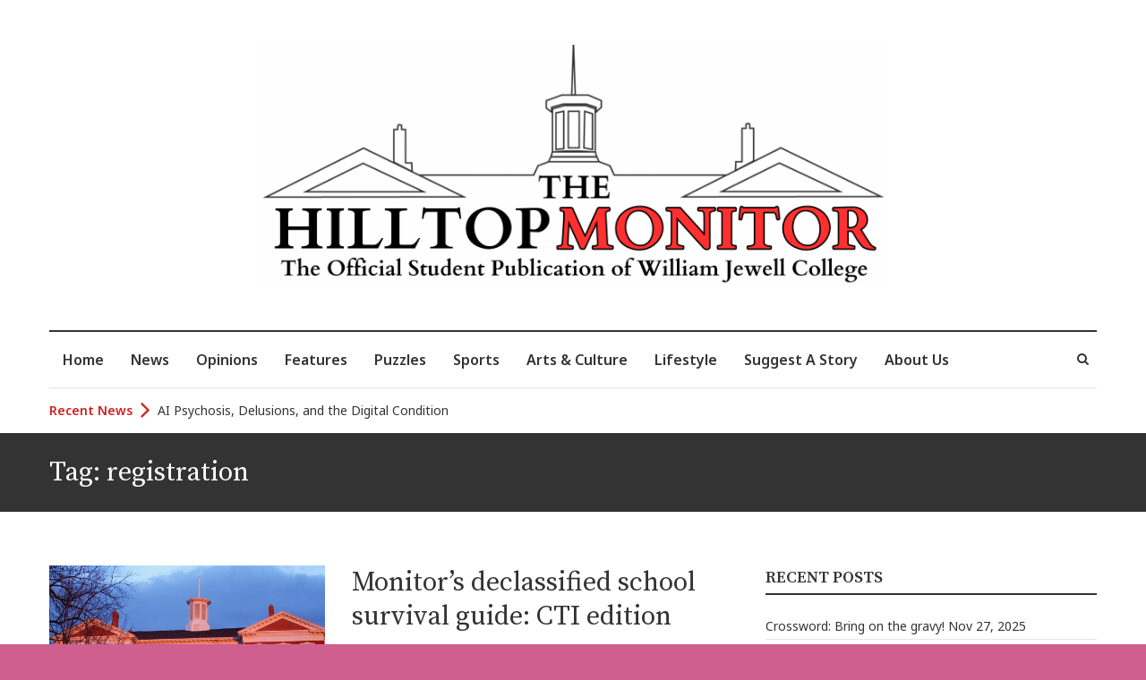

--- FILE ---
content_type: text/css
request_url: https://hilltopmonitor.jewell.edu/wp-content/cache/wpfc-minified/mlbq0mzw/c8d6j.css
body_size: 35741
content:
@charset 'UTF-8';
.fa,.fab,.fad,.fal,.far,.fas{-moz-osx-font-smoothing:grayscale;-webkit-font-smoothing:antialiased;display:inline-block;font-style:normal;font-variant:normal;text-rendering:auto;line-height:1}.fa-lg{font-size:1.33333em;line-height:.75em;vertical-align:-.0667em}.fa-xs{font-size:.75em}.fa-sm{font-size:.875em}.fa-1x{font-size:1em}.fa-2x{font-size:2em}.fa-3x{font-size:3em}.fa-4x{font-size:4em}.fa-5x{font-size:5em}.fa-6x{font-size:6em}.fa-7x{font-size:7em}.fa-8x{font-size:8em}.fa-9x{font-size:9em}.fa-10x{font-size:10em}.fa-fw{text-align:center;width:1.25em}.fa-ul{list-style-type:none;margin-left:2.5em;padding-left:0}.fa-ul>li{position:relative}.fa-li{left:-2em;position:absolute;text-align:center;width:2em;line-height:inherit}.fa-border{border:.08em solid #eee;border-radius:.1em;padding:.2em .25em .15em}.fa-pull-left{float:left}.fa-pull-right{float:right}.fa.fa-pull-left,.fab.fa-pull-left,.fal.fa-pull-left,.far.fa-pull-left,.fas.fa-pull-left{margin-right:.3em}.fa.fa-pull-right,.fab.fa-pull-right,.fal.fa-pull-right,.far.fa-pull-right,.fas.fa-pull-right{margin-left:.3em}.fa-spin{-webkit-animation:fa-spin 2s linear infinite;animation:fa-spin 2s linear infinite}.fa-pulse{-webkit-animation:fa-spin 1s steps(8) infinite;animation:fa-spin 1s steps(8) infinite}@-webkit-keyframes fa-spin{0%{-webkit-transform:rotate(0deg);transform:rotate(0deg)}to{-webkit-transform:rotate(1turn);transform:rotate(1turn)}}@keyframes fa-spin{0%{-webkit-transform:rotate(0deg);transform:rotate(0deg)}to{-webkit-transform:rotate(1turn);transform:rotate(1turn)}}.fa-rotate-90{-ms-filter:"progid:DXImageTransform.Microsoft.BasicImage(rotation=1)";-webkit-transform:rotate(90deg);transform:rotate(90deg)}.fa-rotate-180{-ms-filter:"progid:DXImageTransform.Microsoft.BasicImage(rotation=2)";-webkit-transform:rotate(180deg);transform:rotate(180deg)}.fa-rotate-270{-ms-filter:"progid:DXImageTransform.Microsoft.BasicImage(rotation=3)";-webkit-transform:rotate(270deg);transform:rotate(270deg)}.fa-flip-horizontal{-ms-filter:"progid:DXImageTransform.Microsoft.BasicImage(rotation=0, mirror=1)";-webkit-transform:scaleX(-1);transform:scaleX(-1)}.fa-flip-vertical{-webkit-transform:scaleY(-1);transform:scaleY(-1)}.fa-flip-both,.fa-flip-horizontal.fa-flip-vertical,.fa-flip-vertical{-ms-filter:"progid:DXImageTransform.Microsoft.BasicImage(rotation=2, mirror=1)"}.fa-flip-both,.fa-flip-horizontal.fa-flip-vertical{-webkit-transform:scale(-1);transform:scale(-1)}:root .fa-flip-both,:root .fa-flip-horizontal,:root .fa-flip-vertical,:root .fa-rotate-90,:root .fa-rotate-180,:root .fa-rotate-270{-webkit-filter:none;filter:none}.fa-stack{display:inline-block;height:2em;line-height:2em;position:relative;vertical-align:middle;width:2.5em}.fa-stack-1x,.fa-stack-2x{left:0;position:absolute;text-align:center;width:100%}.fa-stack-1x{line-height:inherit}.fa-stack-2x{font-size:2em}.fa-inverse{color:#fff}.fa-500px:before{content:"\f26e"}.fa-accessible-icon:before{content:"\f368"}.fa-accusoft:before{content:"\f369"}.fa-acquisitions-incorporated:before{content:"\f6af"}.fa-ad:before{content:"\f641"}.fa-address-book:before{content:"\f2b9"}.fa-address-card:before{content:"\f2bb"}.fa-adjust:before{content:"\f042"}.fa-adn:before{content:"\f170"}.fa-adobe:before{content:"\f778"}.fa-adversal:before{content:"\f36a"}.fa-affiliatetheme:before{content:"\f36b"}.fa-air-freshener:before{content:"\f5d0"}.fa-airbnb:before{content:"\f834"}.fa-algolia:before{content:"\f36c"}.fa-align-center:before{content:"\f037"}.fa-align-justify:before{content:"\f039"}.fa-align-left:before{content:"\f036"}.fa-align-right:before{content:"\f038"}.fa-alipay:before{content:"\f642"}.fa-allergies:before{content:"\f461"}.fa-amazon:before{content:"\f270"}.fa-amazon-pay:before{content:"\f42c"}.fa-ambulance:before{content:"\f0f9"}.fa-american-sign-language-interpreting:before{content:"\f2a3"}.fa-amilia:before{content:"\f36d"}.fa-anchor:before{content:"\f13d"}.fa-android:before{content:"\f17b"}.fa-angellist:before{content:"\f209"}.fa-angle-double-down:before{content:"\f103"}.fa-angle-double-left:before{content:"\f100"}.fa-angle-double-right:before{content:"\f101"}.fa-angle-double-up:before{content:"\f102"}.fa-angle-down:before{content:"\f107"}.fa-angle-left:before{content:"\f104"}.fa-angle-right:before{content:"\f105"}.fa-angle-up:before{content:"\f106"}.fa-angry:before{content:"\f556"}.fa-angrycreative:before{content:"\f36e"}.fa-angular:before{content:"\f420"}.fa-ankh:before{content:"\f644"}.fa-app-store:before{content:"\f36f"}.fa-app-store-ios:before{content:"\f370"}.fa-apper:before{content:"\f371"}.fa-apple:before{content:"\f179"}.fa-apple-alt:before{content:"\f5d1"}.fa-apple-pay:before{content:"\f415"}.fa-archive:before{content:"\f187"}.fa-archway:before{content:"\f557"}.fa-arrow-alt-circle-down:before{content:"\f358"}.fa-arrow-alt-circle-left:before{content:"\f359"}.fa-arrow-alt-circle-right:before{content:"\f35a"}.fa-arrow-alt-circle-up:before{content:"\f35b"}.fa-arrow-circle-down:before{content:"\f0ab"}.fa-arrow-circle-left:before{content:"\f0a8"}.fa-arrow-circle-right:before{content:"\f0a9"}.fa-arrow-circle-up:before{content:"\f0aa"}.fa-arrow-down:before{content:"\f063"}.fa-arrow-left:before{content:"\f060"}.fa-arrow-right:before{content:"\f061"}.fa-arrow-up:before{content:"\f062"}.fa-arrows-alt:before{content:"\f0b2"}.fa-arrows-alt-h:before{content:"\f337"}.fa-arrows-alt-v:before{content:"\f338"}.fa-artstation:before{content:"\f77a"}.fa-assistive-listening-systems:before{content:"\f2a2"}.fa-asterisk:before{content:"\f069"}.fa-asymmetrik:before{content:"\f372"}.fa-at:before{content:"\f1fa"}.fa-atlas:before{content:"\f558"}.fa-atlassian:before{content:"\f77b"}.fa-atom:before{content:"\f5d2"}.fa-audible:before{content:"\f373"}.fa-audio-description:before{content:"\f29e"}.fa-autoprefixer:before{content:"\f41c"}.fa-avianex:before{content:"\f374"}.fa-aviato:before{content:"\f421"}.fa-award:before{content:"\f559"}.fa-aws:before{content:"\f375"}.fa-baby:before{content:"\f77c"}.fa-baby-carriage:before{content:"\f77d"}.fa-backspace:before{content:"\f55a"}.fa-backward:before{content:"\f04a"}.fa-bacon:before{content:"\f7e5"}.fa-bahai:before{content:"\f666"}.fa-balance-scale:before{content:"\f24e"}.fa-balance-scale-left:before{content:"\f515"}.fa-balance-scale-right:before{content:"\f516"}.fa-ban:before{content:"\f05e"}.fa-band-aid:before{content:"\f462"}.fa-bandcamp:before{content:"\f2d5"}.fa-barcode:before{content:"\f02a"}.fa-bars:before{content:"\f0c9"}.fa-baseball-ball:before{content:"\f433"}.fa-basketball-ball:before{content:"\f434"}.fa-bath:before{content:"\f2cd"}.fa-battery-empty:before{content:"\f244"}.fa-battery-full:before{content:"\f240"}.fa-battery-half:before{content:"\f242"}.fa-battery-quarter:before{content:"\f243"}.fa-battery-three-quarters:before{content:"\f241"}.fa-battle-net:before{content:"\f835"}.fa-bed:before{content:"\f236"}.fa-beer:before{content:"\f0fc"}.fa-behance:before{content:"\f1b4"}.fa-behance-square:before{content:"\f1b5"}.fa-bell:before{content:"\f0f3"}.fa-bell-slash:before{content:"\f1f6"}.fa-bezier-curve:before{content:"\f55b"}.fa-bible:before{content:"\f647"}.fa-bicycle:before{content:"\f206"}.fa-biking:before{content:"\f84a"}.fa-bimobject:before{content:"\f378"}.fa-binoculars:before{content:"\f1e5"}.fa-biohazard:before{content:"\f780"}.fa-birthday-cake:before{content:"\f1fd"}.fa-bitbucket:before{content:"\f171"}.fa-bitcoin:before{content:"\f379"}.fa-bity:before{content:"\f37a"}.fa-black-tie:before{content:"\f27e"}.fa-blackberry:before{content:"\f37b"}.fa-blender:before{content:"\f517"}.fa-blender-phone:before{content:"\f6b6"}.fa-blind:before{content:"\f29d"}.fa-blog:before{content:"\f781"}.fa-blogger:before{content:"\f37c"}.fa-blogger-b:before{content:"\f37d"}.fa-bluetooth:before{content:"\f293"}.fa-bluetooth-b:before{content:"\f294"}.fa-bold:before{content:"\f032"}.fa-bolt:before{content:"\f0e7"}.fa-bomb:before{content:"\f1e2"}.fa-bone:before{content:"\f5d7"}.fa-bong:before{content:"\f55c"}.fa-book:before{content:"\f02d"}.fa-book-dead:before{content:"\f6b7"}.fa-book-medical:before{content:"\f7e6"}.fa-book-open:before{content:"\f518"}.fa-book-reader:before{content:"\f5da"}.fa-bookmark:before{content:"\f02e"}.fa-bootstrap:before{content:"\f836"}.fa-border-all:before{content:"\f84c"}.fa-border-none:before{content:"\f850"}.fa-border-style:before{content:"\f853"}.fa-bowling-ball:before{content:"\f436"}.fa-box:before{content:"\f466"}.fa-box-open:before{content:"\f49e"}.fa-boxes:before{content:"\f468"}.fa-braille:before{content:"\f2a1"}.fa-brain:before{content:"\f5dc"}.fa-bread-slice:before{content:"\f7ec"}.fa-briefcase:before{content:"\f0b1"}.fa-briefcase-medical:before{content:"\f469"}.fa-broadcast-tower:before{content:"\f519"}.fa-broom:before{content:"\f51a"}.fa-brush:before{content:"\f55d"}.fa-btc:before{content:"\f15a"}.fa-buffer:before{content:"\f837"}.fa-bug:before{content:"\f188"}.fa-building:before{content:"\f1ad"}.fa-bullhorn:before{content:"\f0a1"}.fa-bullseye:before{content:"\f140"}.fa-burn:before{content:"\f46a"}.fa-buromobelexperte:before{content:"\f37f"}.fa-bus:before{content:"\f207"}.fa-bus-alt:before{content:"\f55e"}.fa-business-time:before{content:"\f64a"}.fa-buy-n-large:before{content:"\f8a6"}.fa-buysellads:before{content:"\f20d"}.fa-calculator:before{content:"\f1ec"}.fa-calendar:before{content:"\f133"}.fa-calendar-alt:before{content:"\f073"}.fa-calendar-check:before{content:"\f274"}.fa-calendar-day:before{content:"\f783"}.fa-calendar-minus:before{content:"\f272"}.fa-calendar-plus:before{content:"\f271"}.fa-calendar-times:before{content:"\f273"}.fa-calendar-week:before{content:"\f784"}.fa-camera:before{content:"\f030"}.fa-camera-retro:before{content:"\f083"}.fa-campground:before{content:"\f6bb"}.fa-canadian-maple-leaf:before{content:"\f785"}.fa-candy-cane:before{content:"\f786"}.fa-cannabis:before{content:"\f55f"}.fa-capsules:before{content:"\f46b"}.fa-car:before{content:"\f1b9"}.fa-car-alt:before{content:"\f5de"}.fa-car-battery:before{content:"\f5df"}.fa-car-crash:before{content:"\f5e1"}.fa-car-side:before{content:"\f5e4"}.fa-caravan:before{content:"\f8ff"}.fa-caret-down:before{content:"\f0d7"}.fa-caret-left:before{content:"\f0d9"}.fa-caret-right:before{content:"\f0da"}.fa-caret-square-down:before{content:"\f150"}.fa-caret-square-left:before{content:"\f191"}.fa-caret-square-right:before{content:"\f152"}.fa-caret-square-up:before{content:"\f151"}.fa-caret-up:before{content:"\f0d8"}.fa-carrot:before{content:"\f787"}.fa-cart-arrow-down:before{content:"\f218"}.fa-cart-plus:before{content:"\f217"}.fa-cash-register:before{content:"\f788"}.fa-cat:before{content:"\f6be"}.fa-cc-amazon-pay:before{content:"\f42d"}.fa-cc-amex:before{content:"\f1f3"}.fa-cc-apple-pay:before{content:"\f416"}.fa-cc-diners-club:before{content:"\f24c"}.fa-cc-discover:before{content:"\f1f2"}.fa-cc-jcb:before{content:"\f24b"}.fa-cc-mastercard:before{content:"\f1f1"}.fa-cc-paypal:before{content:"\f1f4"}.fa-cc-stripe:before{content:"\f1f5"}.fa-cc-visa:before{content:"\f1f0"}.fa-centercode:before{content:"\f380"}.fa-centos:before{content:"\f789"}.fa-certificate:before{content:"\f0a3"}.fa-chair:before{content:"\f6c0"}.fa-chalkboard:before{content:"\f51b"}.fa-chalkboard-teacher:before{content:"\f51c"}.fa-charging-station:before{content:"\f5e7"}.fa-chart-area:before{content:"\f1fe"}.fa-chart-bar:before{content:"\f080"}.fa-chart-line:before{content:"\f201"}.fa-chart-pie:before{content:"\f200"}.fa-check:before{content:"\f00c"}.fa-check-circle:before{content:"\f058"}.fa-check-double:before{content:"\f560"}.fa-check-square:before{content:"\f14a"}.fa-cheese:before{content:"\f7ef"}.fa-chess:before{content:"\f439"}.fa-chess-bishop:before{content:"\f43a"}.fa-chess-board:before{content:"\f43c"}.fa-chess-king:before{content:"\f43f"}.fa-chess-knight:before{content:"\f441"}.fa-chess-pawn:before{content:"\f443"}.fa-chess-queen:before{content:"\f445"}.fa-chess-rook:before{content:"\f447"}.fa-chevron-circle-down:before{content:"\f13a"}.fa-chevron-circle-left:before{content:"\f137"}.fa-chevron-circle-right:before{content:"\f138"}.fa-chevron-circle-up:before{content:"\f139"}.fa-chevron-down:before{content:"\f078"}.fa-chevron-left:before{content:"\f053"}.fa-chevron-right:before{content:"\f054"}.fa-chevron-up:before{content:"\f077"}.fa-child:before{content:"\f1ae"}.fa-chrome:before{content:"\f268"}.fa-chromecast:before{content:"\f838"}.fa-church:before{content:"\f51d"}.fa-circle:before{content:"\f111"}.fa-circle-notch:before{content:"\f1ce"}.fa-city:before{content:"\f64f"}.fa-clinic-medical:before{content:"\f7f2"}.fa-clipboard:before{content:"\f328"}.fa-clipboard-check:before{content:"\f46c"}.fa-clipboard-list:before{content:"\f46d"}.fa-clock:before{content:"\f017"}.fa-clone:before{content:"\f24d"}.fa-closed-captioning:before{content:"\f20a"}.fa-cloud:before{content:"\f0c2"}.fa-cloud-download-alt:before{content:"\f381"}.fa-cloud-meatball:before{content:"\f73b"}.fa-cloud-moon:before{content:"\f6c3"}.fa-cloud-moon-rain:before{content:"\f73c"}.fa-cloud-rain:before{content:"\f73d"}.fa-cloud-showers-heavy:before{content:"\f740"}.fa-cloud-sun:before{content:"\f6c4"}.fa-cloud-sun-rain:before{content:"\f743"}.fa-cloud-upload-alt:before{content:"\f382"}.fa-cloudscale:before{content:"\f383"}.fa-cloudsmith:before{content:"\f384"}.fa-cloudversify:before{content:"\f385"}.fa-cocktail:before{content:"\f561"}.fa-code:before{content:"\f121"}.fa-code-branch:before{content:"\f126"}.fa-codepen:before{content:"\f1cb"}.fa-codiepie:before{content:"\f284"}.fa-coffee:before{content:"\f0f4"}.fa-cog:before{content:"\f013"}.fa-cogs:before{content:"\f085"}.fa-coins:before{content:"\f51e"}.fa-columns:before{content:"\f0db"}.fa-comment:before{content:"\f075"}.fa-comment-alt:before{content:"\f27a"}.fa-comment-dollar:before{content:"\f651"}.fa-comment-dots:before{content:"\f4ad"}.fa-comment-medical:before{content:"\f7f5"}.fa-comment-slash:before{content:"\f4b3"}.fa-comments:before{content:"\f086"}.fa-comments-dollar:before{content:"\f653"}.fa-compact-disc:before{content:"\f51f"}.fa-compass:before{content:"\f14e"}.fa-compress:before{content:"\f066"}.fa-compress-alt:before{content:"\f422"}.fa-compress-arrows-alt:before{content:"\f78c"}.fa-concierge-bell:before{content:"\f562"}.fa-confluence:before{content:"\f78d"}.fa-connectdevelop:before{content:"\f20e"}.fa-contao:before{content:"\f26d"}.fa-cookie:before{content:"\f563"}.fa-cookie-bite:before{content:"\f564"}.fa-copy:before{content:"\f0c5"}.fa-copyright:before{content:"\f1f9"}.fa-cotton-bureau:before{content:"\f89e"}.fa-couch:before{content:"\f4b8"}.fa-cpanel:before{content:"\f388"}.fa-creative-commons:before{content:"\f25e"}.fa-creative-commons-by:before{content:"\f4e7"}.fa-creative-commons-nc:before{content:"\f4e8"}.fa-creative-commons-nc-eu:before{content:"\f4e9"}.fa-creative-commons-nc-jp:before{content:"\f4ea"}.fa-creative-commons-nd:before{content:"\f4eb"}.fa-creative-commons-pd:before{content:"\f4ec"}.fa-creative-commons-pd-alt:before{content:"\f4ed"}.fa-creative-commons-remix:before{content:"\f4ee"}.fa-creative-commons-sa:before{content:"\f4ef"}.fa-creative-commons-sampling:before{content:"\f4f0"}.fa-creative-commons-sampling-plus:before{content:"\f4f1"}.fa-creative-commons-share:before{content:"\f4f2"}.fa-creative-commons-zero:before{content:"\f4f3"}.fa-credit-card:before{content:"\f09d"}.fa-critical-role:before{content:"\f6c9"}.fa-crop:before{content:"\f125"}.fa-crop-alt:before{content:"\f565"}.fa-cross:before{content:"\f654"}.fa-crosshairs:before{content:"\f05b"}.fa-crow:before{content:"\f520"}.fa-crown:before{content:"\f521"}.fa-crutch:before{content:"\f7f7"}.fa-css3:before{content:"\f13c"}.fa-css3-alt:before{content:"\f38b"}.fa-cube:before{content:"\f1b2"}.fa-cubes:before{content:"\f1b3"}.fa-cut:before{content:"\f0c4"}.fa-cuttlefish:before{content:"\f38c"}.fa-d-and-d:before{content:"\f38d"}.fa-d-and-d-beyond:before{content:"\f6ca"}.fa-dailymotion:before{content:"\f952"}.fa-dashcube:before{content:"\f210"}.fa-database:before{content:"\f1c0"}.fa-deaf:before{content:"\f2a4"}.fa-delicious:before{content:"\f1a5"}.fa-democrat:before{content:"\f747"}.fa-deploydog:before{content:"\f38e"}.fa-deskpro:before{content:"\f38f"}.fa-desktop:before{content:"\f108"}.fa-dev:before{content:"\f6cc"}.fa-deviantart:before{content:"\f1bd"}.fa-dharmachakra:before{content:"\f655"}.fa-dhl:before{content:"\f790"}.fa-diagnoses:before{content:"\f470"}.fa-diaspora:before{content:"\f791"}.fa-dice:before{content:"\f522"}.fa-dice-d20:before{content:"\f6cf"}.fa-dice-d6:before{content:"\f6d1"}.fa-dice-five:before{content:"\f523"}.fa-dice-four:before{content:"\f524"}.fa-dice-one:before{content:"\f525"}.fa-dice-six:before{content:"\f526"}.fa-dice-three:before{content:"\f527"}.fa-dice-two:before{content:"\f528"}.fa-digg:before{content:"\f1a6"}.fa-digital-ocean:before{content:"\f391"}.fa-digital-tachograph:before{content:"\f566"}.fa-directions:before{content:"\f5eb"}.fa-discord:before{content:"\f392"}.fa-discourse:before{content:"\f393"}.fa-divide:before{content:"\f529"}.fa-dizzy:before{content:"\f567"}.fa-dna:before{content:"\f471"}.fa-dochub:before{content:"\f394"}.fa-docker:before{content:"\f395"}.fa-dog:before{content:"\f6d3"}.fa-dollar-sign:before{content:"\f155"}.fa-dolly:before{content:"\f472"}.fa-dolly-flatbed:before{content:"\f474"}.fa-donate:before{content:"\f4b9"}.fa-door-closed:before{content:"\f52a"}.fa-door-open:before{content:"\f52b"}.fa-dot-circle:before{content:"\f192"}.fa-dove:before{content:"\f4ba"}.fa-download:before{content:"\f019"}.fa-draft2digital:before{content:"\f396"}.fa-drafting-compass:before{content:"\f568"}.fa-dragon:before{content:"\f6d5"}.fa-draw-polygon:before{content:"\f5ee"}.fa-dribbble:before{content:"\f17d"}.fa-dribbble-square:before{content:"\f397"}.fa-dropbox:before{content:"\f16b"}.fa-drum:before{content:"\f569"}.fa-drum-steelpan:before{content:"\f56a"}.fa-drumstick-bite:before{content:"\f6d7"}.fa-drupal:before{content:"\f1a9"}.fa-dumbbell:before{content:"\f44b"}.fa-dumpster:before{content:"\f793"}.fa-dumpster-fire:before{content:"\f794"}.fa-dungeon:before{content:"\f6d9"}.fa-dyalog:before{content:"\f399"}.fa-earlybirds:before{content:"\f39a"}.fa-ebay:before{content:"\f4f4"}.fa-edge:before{content:"\f282"}.fa-edit:before{content:"\f044"}.fa-egg:before{content:"\f7fb"}.fa-eject:before{content:"\f052"}.fa-elementor:before{content:"\f430"}.fa-ellipsis-h:before{content:"\f141"}.fa-ellipsis-v:before{content:"\f142"}.fa-ello:before{content:"\f5f1"}.fa-ember:before{content:"\f423"}.fa-empire:before{content:"\f1d1"}.fa-envelope:before{content:"\f0e0"}.fa-envelope-open:before{content:"\f2b6"}.fa-envelope-open-text:before{content:"\f658"}.fa-envelope-square:before{content:"\f199"}.fa-envira:before{content:"\f299"}.fa-equals:before{content:"\f52c"}.fa-eraser:before{content:"\f12d"}.fa-erlang:before{content:"\f39d"}.fa-ethereum:before{content:"\f42e"}.fa-ethernet:before{content:"\f796"}.fa-etsy:before{content:"\f2d7"}.fa-euro-sign:before{content:"\f153"}.fa-evernote:before{content:"\f839"}.fa-exchange-alt:before{content:"\f362"}.fa-exclamation:before{content:"\f12a"}.fa-exclamation-circle:before{content:"\f06a"}.fa-exclamation-triangle:before{content:"\f071"}.fa-expand:before{content:"\f065"}.fa-expand-alt:before{content:"\f424"}.fa-expand-arrows-alt:before{content:"\f31e"}.fa-expeditedssl:before{content:"\f23e"}.fa-external-link-alt:before{content:"\f35d"}.fa-external-link-square-alt:before{content:"\f360"}.fa-eye:before{content:"\f06e"}.fa-eye-dropper:before{content:"\f1fb"}.fa-eye-slash:before{content:"\f070"}.fa-facebook:before{content:"\f09a"}.fa-facebook-f:before{content:"\f39e"}.fa-facebook-messenger:before{content:"\f39f"}.fa-facebook-square:before{content:"\f082"}.fa-fan:before{content:"\f863"}.fa-fantasy-flight-games:before{content:"\f6dc"}.fa-fast-backward:before{content:"\f049"}.fa-fast-forward:before{content:"\f050"}.fa-fax:before{content:"\f1ac"}.fa-feather:before{content:"\f52d"}.fa-feather-alt:before{content:"\f56b"}.fa-fedex:before{content:"\f797"}.fa-fedora:before{content:"\f798"}.fa-female:before{content:"\f182"}.fa-fighter-jet:before{content:"\f0fb"}.fa-figma:before{content:"\f799"}.fa-file:before{content:"\f15b"}.fa-file-alt:before{content:"\f15c"}.fa-file-archive:before{content:"\f1c6"}.fa-file-audio:before{content:"\f1c7"}.fa-file-code:before{content:"\f1c9"}.fa-file-contract:before{content:"\f56c"}.fa-file-csv:before{content:"\f6dd"}.fa-file-download:before{content:"\f56d"}.fa-file-excel:before{content:"\f1c3"}.fa-file-export:before{content:"\f56e"}.fa-file-image:before{content:"\f1c5"}.fa-file-import:before{content:"\f56f"}.fa-file-invoice:before{content:"\f570"}.fa-file-invoice-dollar:before{content:"\f571"}.fa-file-medical:before{content:"\f477"}.fa-file-medical-alt:before{content:"\f478"}.fa-file-pdf:before{content:"\f1c1"}.fa-file-powerpoint:before{content:"\f1c4"}.fa-file-prescription:before{content:"\f572"}.fa-file-signature:before{content:"\f573"}.fa-file-upload:before{content:"\f574"}.fa-file-video:before{content:"\f1c8"}.fa-file-word:before{content:"\f1c2"}.fa-fill:before{content:"\f575"}.fa-fill-drip:before{content:"\f576"}.fa-film:before{content:"\f008"}.fa-filter:before{content:"\f0b0"}.fa-fingerprint:before{content:"\f577"}.fa-fire:before{content:"\f06d"}.fa-fire-alt:before{content:"\f7e4"}.fa-fire-extinguisher:before{content:"\f134"}.fa-firefox:before{content:"\f269"}.fa-firefox-browser:before{content:"\f907"}.fa-first-aid:before{content:"\f479"}.fa-first-order:before{content:"\f2b0"}.fa-first-order-alt:before{content:"\f50a"}.fa-firstdraft:before{content:"\f3a1"}.fa-fish:before{content:"\f578"}.fa-fist-raised:before{content:"\f6de"}.fa-flag:before{content:"\f024"}.fa-flag-checkered:before{content:"\f11e"}.fa-flag-usa:before{content:"\f74d"}.fa-flask:before{content:"\f0c3"}.fa-flickr:before{content:"\f16e"}.fa-flipboard:before{content:"\f44d"}.fa-flushed:before{content:"\f579"}.fa-fly:before{content:"\f417"}.fa-folder:before{content:"\f07b"}.fa-folder-minus:before{content:"\f65d"}.fa-folder-open:before{content:"\f07c"}.fa-folder-plus:before{content:"\f65e"}.fa-font:before{content:"\f031"}.fa-font-awesome:before{content:"\f2b4"}.fa-font-awesome-alt:before{content:"\f35c"}.fa-font-awesome-flag:before{content:"\f425"}.fa-font-awesome-logo-full:before{content:"\f4e6"}.fa-fonticons:before{content:"\f280"}.fa-fonticons-fi:before{content:"\f3a2"}.fa-football-ball:before{content:"\f44e"}.fa-fort-awesome:before{content:"\f286"}.fa-fort-awesome-alt:before{content:"\f3a3"}.fa-forumbee:before{content:"\f211"}.fa-forward:before{content:"\f04e"}.fa-foursquare:before{content:"\f180"}.fa-free-code-camp:before{content:"\f2c5"}.fa-freebsd:before{content:"\f3a4"}.fa-frog:before{content:"\f52e"}.fa-frown:before{content:"\f119"}.fa-frown-open:before{content:"\f57a"}.fa-fulcrum:before{content:"\f50b"}.fa-funnel-dollar:before{content:"\f662"}.fa-futbol:before{content:"\f1e3"}.fa-galactic-republic:before{content:"\f50c"}.fa-galactic-senate:before{content:"\f50d"}.fa-gamepad:before{content:"\f11b"}.fa-gas-pump:before{content:"\f52f"}.fa-gavel:before{content:"\f0e3"}.fa-gem:before{content:"\f3a5"}.fa-genderless:before{content:"\f22d"}.fa-get-pocket:before{content:"\f265"}.fa-gg:before{content:"\f260"}.fa-gg-circle:before{content:"\f261"}.fa-ghost:before{content:"\f6e2"}.fa-gift:before{content:"\f06b"}.fa-gifts:before{content:"\f79c"}.fa-git:before{content:"\f1d3"}.fa-git-alt:before{content:"\f841"}.fa-git-square:before{content:"\f1d2"}.fa-github:before{content:"\f09b"}.fa-github-alt:before{content:"\f113"}.fa-github-square:before{content:"\f092"}.fa-gitkraken:before{content:"\f3a6"}.fa-gitlab:before{content:"\f296"}.fa-gitter:before{content:"\f426"}.fa-glass-cheers:before{content:"\f79f"}.fa-glass-martini:before{content:"\f000"}.fa-glass-martini-alt:before{content:"\f57b"}.fa-glass-whiskey:before{content:"\f7a0"}.fa-glasses:before{content:"\f530"}.fa-glide:before{content:"\f2a5"}.fa-glide-g:before{content:"\f2a6"}.fa-globe:before{content:"\f0ac"}.fa-globe-africa:before{content:"\f57c"}.fa-globe-americas:before{content:"\f57d"}.fa-globe-asia:before{content:"\f57e"}.fa-globe-europe:before{content:"\f7a2"}.fa-gofore:before{content:"\f3a7"}.fa-golf-ball:before{content:"\f450"}.fa-goodreads:before{content:"\f3a8"}.fa-goodreads-g:before{content:"\f3a9"}.fa-google:before{content:"\f1a0"}.fa-google-drive:before{content:"\f3aa"}.fa-google-play:before{content:"\f3ab"}.fa-google-plus:before{content:"\f2b3"}.fa-google-plus-g:before{content:"\f0d5"}.fa-google-plus-square:before{content:"\f0d4"}.fa-google-wallet:before{content:"\f1ee"}.fa-gopuram:before{content:"\f664"}.fa-graduation-cap:before{content:"\f19d"}.fa-gratipay:before{content:"\f184"}.fa-grav:before{content:"\f2d6"}.fa-greater-than:before{content:"\f531"}.fa-greater-than-equal:before{content:"\f532"}.fa-grimace:before{content:"\f57f"}.fa-grin:before{content:"\f580"}.fa-grin-alt:before{content:"\f581"}.fa-grin-beam:before{content:"\f582"}.fa-grin-beam-sweat:before{content:"\f583"}.fa-grin-hearts:before{content:"\f584"}.fa-grin-squint:before{content:"\f585"}.fa-grin-squint-tears:before{content:"\f586"}.fa-grin-stars:before{content:"\f587"}.fa-grin-tears:before{content:"\f588"}.fa-grin-tongue:before{content:"\f589"}.fa-grin-tongue-squint:before{content:"\f58a"}.fa-grin-tongue-wink:before{content:"\f58b"}.fa-grin-wink:before{content:"\f58c"}.fa-grip-horizontal:before{content:"\f58d"}.fa-grip-lines:before{content:"\f7a4"}.fa-grip-lines-vertical:before{content:"\f7a5"}.fa-grip-vertical:before{content:"\f58e"}.fa-gripfire:before{content:"\f3ac"}.fa-grunt:before{content:"\f3ad"}.fa-guitar:before{content:"\f7a6"}.fa-gulp:before{content:"\f3ae"}.fa-h-square:before{content:"\f0fd"}.fa-hacker-news:before{content:"\f1d4"}.fa-hacker-news-square:before{content:"\f3af"}.fa-hackerrank:before{content:"\f5f7"}.fa-hamburger:before{content:"\f805"}.fa-hammer:before{content:"\f6e3"}.fa-hamsa:before{content:"\f665"}.fa-hand-holding:before{content:"\f4bd"}.fa-hand-holding-heart:before{content:"\f4be"}.fa-hand-holding-usd:before{content:"\f4c0"}.fa-hand-lizard:before{content:"\f258"}.fa-hand-middle-finger:before{content:"\f806"}.fa-hand-paper:before{content:"\f256"}.fa-hand-peace:before{content:"\f25b"}.fa-hand-point-down:before{content:"\f0a7"}.fa-hand-point-left:before{content:"\f0a5"}.fa-hand-point-right:before{content:"\f0a4"}.fa-hand-point-up:before{content:"\f0a6"}.fa-hand-pointer:before{content:"\f25a"}.fa-hand-rock:before{content:"\f255"}.fa-hand-scissors:before{content:"\f257"}.fa-hand-spock:before{content:"\f259"}.fa-hands:before{content:"\f4c2"}.fa-hands-helping:before{content:"\f4c4"}.fa-handshake:before{content:"\f2b5"}.fa-hanukiah:before{content:"\f6e6"}.fa-hard-hat:before{content:"\f807"}.fa-hashtag:before{content:"\f292"}.fa-hat-cowboy:before{content:"\f8c0"}.fa-hat-cowboy-side:before{content:"\f8c1"}.fa-hat-wizard:before{content:"\f6e8"}.fa-hdd:before{content:"\f0a0"}.fa-heading:before{content:"\f1dc"}.fa-headphones:before{content:"\f025"}.fa-headphones-alt:before{content:"\f58f"}.fa-headset:before{content:"\f590"}.fa-heart:before{content:"\f004"}.fa-heart-broken:before{content:"\f7a9"}.fa-heartbeat:before{content:"\f21e"}.fa-helicopter:before{content:"\f533"}.fa-highlighter:before{content:"\f591"}.fa-hiking:before{content:"\f6ec"}.fa-hippo:before{content:"\f6ed"}.fa-hips:before{content:"\f452"}.fa-hire-a-helper:before{content:"\f3b0"}.fa-history:before{content:"\f1da"}.fa-hockey-puck:before{content:"\f453"}.fa-holly-berry:before{content:"\f7aa"}.fa-home:before{content:"\f015"}.fa-hooli:before{content:"\f427"}.fa-hornbill:before{content:"\f592"}.fa-horse:before{content:"\f6f0"}.fa-horse-head:before{content:"\f7ab"}.fa-hospital:before{content:"\f0f8"}.fa-hospital-alt:before{content:"\f47d"}.fa-hospital-symbol:before{content:"\f47e"}.fa-hot-tub:before{content:"\f593"}.fa-hotdog:before{content:"\f80f"}.fa-hotel:before{content:"\f594"}.fa-hotjar:before{content:"\f3b1"}.fa-hourglass:before{content:"\f254"}.fa-hourglass-end:before{content:"\f253"}.fa-hourglass-half:before{content:"\f252"}.fa-hourglass-start:before{content:"\f251"}.fa-house-damage:before{content:"\f6f1"}.fa-houzz:before{content:"\f27c"}.fa-hryvnia:before{content:"\f6f2"}.fa-html5:before{content:"\f13b"}.fa-hubspot:before{content:"\f3b2"}.fa-i-cursor:before{content:"\f246"}.fa-ice-cream:before{content:"\f810"}.fa-icicles:before{content:"\f7ad"}.fa-icons:before{content:"\f86d"}.fa-id-badge:before{content:"\f2c1"}.fa-id-card:before{content:"\f2c2"}.fa-id-card-alt:before{content:"\f47f"}.fa-ideal:before{content:"\f913"}.fa-igloo:before{content:"\f7ae"}.fa-image:before{content:"\f03e"}.fa-images:before{content:"\f302"}.fa-imdb:before{content:"\f2d8"}.fa-inbox:before{content:"\f01c"}.fa-indent:before{content:"\f03c"}.fa-industry:before{content:"\f275"}.fa-infinity:before{content:"\f534"}.fa-info:before{content:"\f129"}.fa-info-circle:before{content:"\f05a"}.fa-instagram:before{content:"\f16d"}.fa-instagram-square:before{content:"\f955"}.fa-intercom:before{content:"\f7af"}.fa-internet-explorer:before{content:"\f26b"}.fa-invision:before{content:"\f7b0"}.fa-ioxhost:before{content:"\f208"}.fa-italic:before{content:"\f033"}.fa-itch-io:before{content:"\f83a"}.fa-itunes:before{content:"\f3b4"}.fa-itunes-note:before{content:"\f3b5"}.fa-java:before{content:"\f4e4"}.fa-jedi:before{content:"\f669"}.fa-jedi-order:before{content:"\f50e"}.fa-jenkins:before{content:"\f3b6"}.fa-jira:before{content:"\f7b1"}.fa-joget:before{content:"\f3b7"}.fa-joint:before{content:"\f595"}.fa-joomla:before{content:"\f1aa"}.fa-journal-whills:before{content:"\f66a"}.fa-js:before{content:"\f3b8"}.fa-js-square:before{content:"\f3b9"}.fa-jsfiddle:before{content:"\f1cc"}.fa-kaaba:before{content:"\f66b"}.fa-kaggle:before{content:"\f5fa"}.fa-key:before{content:"\f084"}.fa-keybase:before{content:"\f4f5"}.fa-keyboard:before{content:"\f11c"}.fa-keycdn:before{content:"\f3ba"}.fa-khanda:before{content:"\f66d"}.fa-kickstarter:before{content:"\f3bb"}.fa-kickstarter-k:before{content:"\f3bc"}.fa-kiss:before{content:"\f596"}.fa-kiss-beam:before{content:"\f597"}.fa-kiss-wink-heart:before{content:"\f598"}.fa-kiwi-bird:before{content:"\f535"}.fa-korvue:before{content:"\f42f"}.fa-landmark:before{content:"\f66f"}.fa-language:before{content:"\f1ab"}.fa-laptop:before{content:"\f109"}.fa-laptop-code:before{content:"\f5fc"}.fa-laptop-medical:before{content:"\f812"}.fa-laravel:before{content:"\f3bd"}.fa-lastfm:before{content:"\f202"}.fa-lastfm-square:before{content:"\f203"}.fa-laugh:before{content:"\f599"}.fa-laugh-beam:before{content:"\f59a"}.fa-laugh-squint:before{content:"\f59b"}.fa-laugh-wink:before{content:"\f59c"}.fa-layer-group:before{content:"\f5fd"}.fa-leaf:before{content:"\f06c"}.fa-leanpub:before{content:"\f212"}.fa-lemon:before{content:"\f094"}.fa-less:before{content:"\f41d"}.fa-less-than:before{content:"\f536"}.fa-less-than-equal:before{content:"\f537"}.fa-level-down-alt:before{content:"\f3be"}.fa-level-up-alt:before{content:"\f3bf"}.fa-life-ring:before{content:"\f1cd"}.fa-lightbulb:before{content:"\f0eb"}.fa-line:before{content:"\f3c0"}.fa-link:before{content:"\f0c1"}.fa-linkedin:before{content:"\f08c"}.fa-linkedin-in:before{content:"\f0e1"}.fa-linode:before{content:"\f2b8"}.fa-linux:before{content:"\f17c"}.fa-lira-sign:before{content:"\f195"}.fa-list:before{content:"\f03a"}.fa-list-alt:before{content:"\f022"}.fa-list-ol:before{content:"\f0cb"}.fa-list-ul:before{content:"\f0ca"}.fa-location-arrow:before{content:"\f124"}.fa-lock:before{content:"\f023"}.fa-lock-open:before{content:"\f3c1"}.fa-long-arrow-alt-down:before{content:"\f309"}.fa-long-arrow-alt-left:before{content:"\f30a"}.fa-long-arrow-alt-right:before{content:"\f30b"}.fa-long-arrow-alt-up:before{content:"\f30c"}.fa-low-vision:before{content:"\f2a8"}.fa-luggage-cart:before{content:"\f59d"}.fa-lyft:before{content:"\f3c3"}.fa-magento:before{content:"\f3c4"}.fa-magic:before{content:"\f0d0"}.fa-magnet:before{content:"\f076"}.fa-mail-bulk:before{content:"\f674"}.fa-mailchimp:before{content:"\f59e"}.fa-male:before{content:"\f183"}.fa-mandalorian:before{content:"\f50f"}.fa-map:before{content:"\f279"}.fa-map-marked:before{content:"\f59f"}.fa-map-marked-alt:before{content:"\f5a0"}.fa-map-marker:before{content:"\f041"}.fa-map-marker-alt:before{content:"\f3c5"}.fa-map-pin:before{content:"\f276"}.fa-map-signs:before{content:"\f277"}.fa-markdown:before{content:"\f60f"}.fa-marker:before{content:"\f5a1"}.fa-mars:before{content:"\f222"}.fa-mars-double:before{content:"\f227"}.fa-mars-stroke:before{content:"\f229"}.fa-mars-stroke-h:before{content:"\f22b"}.fa-mars-stroke-v:before{content:"\f22a"}.fa-mask:before{content:"\f6fa"}.fa-mastodon:before{content:"\f4f6"}.fa-maxcdn:before{content:"\f136"}.fa-mdb:before{content:"\f8ca"}.fa-medal:before{content:"\f5a2"}.fa-medapps:before{content:"\f3c6"}.fa-medium:before{content:"\f23a"}.fa-medium-m:before{content:"\f3c7"}.fa-medkit:before{content:"\f0fa"}.fa-medrt:before{content:"\f3c8"}.fa-meetup:before{content:"\f2e0"}.fa-megaport:before{content:"\f5a3"}.fa-meh:before{content:"\f11a"}.fa-meh-blank:before{content:"\f5a4"}.fa-meh-rolling-eyes:before{content:"\f5a5"}.fa-memory:before{content:"\f538"}.fa-mendeley:before{content:"\f7b3"}.fa-menorah:before{content:"\f676"}.fa-mercury:before{content:"\f223"}.fa-meteor:before{content:"\f753"}.fa-microblog:before{content:"\f91a"}.fa-microchip:before{content:"\f2db"}.fa-microphone:before{content:"\f130"}.fa-microphone-alt:before{content:"\f3c9"}.fa-microphone-alt-slash:before{content:"\f539"}.fa-microphone-slash:before{content:"\f131"}.fa-microscope:before{content:"\f610"}.fa-microsoft:before{content:"\f3ca"}.fa-minus:before{content:"\f068"}.fa-minus-circle:before{content:"\f056"}.fa-minus-square:before{content:"\f146"}.fa-mitten:before{content:"\f7b5"}.fa-mix:before{content:"\f3cb"}.fa-mixcloud:before{content:"\f289"}.fa-mixer:before{content:"\f956"}.fa-mizuni:before{content:"\f3cc"}.fa-mobile:before{content:"\f10b"}.fa-mobile-alt:before{content:"\f3cd"}.fa-modx:before{content:"\f285"}.fa-monero:before{content:"\f3d0"}.fa-money-bill:before{content:"\f0d6"}.fa-money-bill-alt:before{content:"\f3d1"}.fa-money-bill-wave:before{content:"\f53a"}.fa-money-bill-wave-alt:before{content:"\f53b"}.fa-money-check:before{content:"\f53c"}.fa-money-check-alt:before{content:"\f53d"}.fa-monument:before{content:"\f5a6"}.fa-moon:before{content:"\f186"}.fa-mortar-pestle:before{content:"\f5a7"}.fa-mosque:before{content:"\f678"}.fa-motorcycle:before{content:"\f21c"}.fa-mountain:before{content:"\f6fc"}.fa-mouse:before{content:"\f8cc"}.fa-mouse-pointer:before{content:"\f245"}.fa-mug-hot:before{content:"\f7b6"}.fa-music:before{content:"\f001"}.fa-napster:before{content:"\f3d2"}.fa-neos:before{content:"\f612"}.fa-network-wired:before{content:"\f6ff"}.fa-neuter:before{content:"\f22c"}.fa-newspaper:before{content:"\f1ea"}.fa-nimblr:before{content:"\f5a8"}.fa-node:before{content:"\f419"}.fa-node-js:before{content:"\f3d3"}.fa-not-equal:before{content:"\f53e"}.fa-notes-medical:before{content:"\f481"}.fa-npm:before{content:"\f3d4"}.fa-ns8:before{content:"\f3d5"}.fa-nutritionix:before{content:"\f3d6"}.fa-object-group:before{content:"\f247"}.fa-object-ungroup:before{content:"\f248"}.fa-odnoklassniki:before{content:"\f263"}.fa-odnoklassniki-square:before{content:"\f264"}.fa-oil-can:before{content:"\f613"}.fa-old-republic:before{content:"\f510"}.fa-om:before{content:"\f679"}.fa-opencart:before{content:"\f23d"}.fa-openid:before{content:"\f19b"}.fa-opera:before{content:"\f26a"}.fa-optin-monster:before{content:"\f23c"}.fa-orcid:before{content:"\f8d2"}.fa-osi:before{content:"\f41a"}.fa-otter:before{content:"\f700"}.fa-outdent:before{content:"\f03b"}.fa-page4:before{content:"\f3d7"}.fa-pagelines:before{content:"\f18c"}.fa-pager:before{content:"\f815"}.fa-paint-brush:before{content:"\f1fc"}.fa-paint-roller:before{content:"\f5aa"}.fa-palette:before{content:"\f53f"}.fa-palfed:before{content:"\f3d8"}.fa-pallet:before{content:"\f482"}.fa-paper-plane:before{content:"\f1d8"}.fa-paperclip:before{content:"\f0c6"}.fa-parachute-box:before{content:"\f4cd"}.fa-paragraph:before{content:"\f1dd"}.fa-parking:before{content:"\f540"}.fa-passport:before{content:"\f5ab"}.fa-pastafarianism:before{content:"\f67b"}.fa-paste:before{content:"\f0ea"}.fa-patreon:before{content:"\f3d9"}.fa-pause:before{content:"\f04c"}.fa-pause-circle:before{content:"\f28b"}.fa-paw:before{content:"\f1b0"}.fa-paypal:before{content:"\f1ed"}.fa-peace:before{content:"\f67c"}.fa-pen:before{content:"\f304"}.fa-pen-alt:before{content:"\f305"}.fa-pen-fancy:before{content:"\f5ac"}.fa-pen-nib:before{content:"\f5ad"}.fa-pen-square:before{content:"\f14b"}.fa-pencil-alt:before{content:"\f303"}.fa-pencil-ruler:before{content:"\f5ae"}.fa-penny-arcade:before{content:"\f704"}.fa-people-carry:before{content:"\f4ce"}.fa-pepper-hot:before{content:"\f816"}.fa-percent:before{content:"\f295"}.fa-percentage:before{content:"\f541"}.fa-periscope:before{content:"\f3da"}.fa-person-booth:before{content:"\f756"}.fa-phabricator:before{content:"\f3db"}.fa-phoenix-framework:before{content:"\f3dc"}.fa-phoenix-squadron:before{content:"\f511"}.fa-phone:before{content:"\f095"}.fa-phone-alt:before{content:"\f879"}.fa-phone-slash:before{content:"\f3dd"}.fa-phone-square:before{content:"\f098"}.fa-phone-square-alt:before{content:"\f87b"}.fa-phone-volume:before{content:"\f2a0"}.fa-photo-video:before{content:"\f87c"}.fa-php:before{content:"\f457"}.fa-pied-piper:before{content:"\f2ae"}.fa-pied-piper-alt:before{content:"\f1a8"}.fa-pied-piper-hat:before{content:"\f4e5"}.fa-pied-piper-pp:before{content:"\f1a7"}.fa-pied-piper-square:before{content:"\f91e"}.fa-piggy-bank:before{content:"\f4d3"}.fa-pills:before{content:"\f484"}.fa-pinterest:before{content:"\f0d2"}.fa-pinterest-p:before{content:"\f231"}.fa-pinterest-square:before{content:"\f0d3"}.fa-pizza-slice:before{content:"\f818"}.fa-place-of-worship:before{content:"\f67f"}.fa-plane:before{content:"\f072"}.fa-plane-arrival:before{content:"\f5af"}.fa-plane-departure:before{content:"\f5b0"}.fa-play:before{content:"\f04b"}.fa-play-circle:before{content:"\f144"}.fa-playstation:before{content:"\f3df"}.fa-plug:before{content:"\f1e6"}.fa-plus:before{content:"\f067"}.fa-plus-circle:before{content:"\f055"}.fa-plus-square:before{content:"\f0fe"}.fa-podcast:before{content:"\f2ce"}.fa-poll:before{content:"\f681"}.fa-poll-h:before{content:"\f682"}.fa-poo:before{content:"\f2fe"}.fa-poo-storm:before{content:"\f75a"}.fa-poop:before{content:"\f619"}.fa-portrait:before{content:"\f3e0"}.fa-pound-sign:before{content:"\f154"}.fa-power-off:before{content:"\f011"}.fa-pray:before{content:"\f683"}.fa-praying-hands:before{content:"\f684"}.fa-prescription:before{content:"\f5b1"}.fa-prescription-bottle:before{content:"\f485"}.fa-prescription-bottle-alt:before{content:"\f486"}.fa-print:before{content:"\f02f"}.fa-procedures:before{content:"\f487"}.fa-product-hunt:before{content:"\f288"}.fa-project-diagram:before{content:"\f542"}.fa-pushed:before{content:"\f3e1"}.fa-puzzle-piece:before{content:"\f12e"}.fa-python:before{content:"\f3e2"}.fa-qq:before{content:"\f1d6"}.fa-qrcode:before{content:"\f029"}.fa-question:before{content:"\f128"}.fa-question-circle:before{content:"\f059"}.fa-quidditch:before{content:"\f458"}.fa-quinscape:before{content:"\f459"}.fa-quora:before{content:"\f2c4"}.fa-quote-left:before{content:"\f10d"}.fa-quote-right:before{content:"\f10e"}.fa-quran:before{content:"\f687"}.fa-r-project:before{content:"\f4f7"}.fa-radiation:before{content:"\f7b9"}.fa-radiation-alt:before{content:"\f7ba"}.fa-rainbow:before{content:"\f75b"}.fa-random:before{content:"\f074"}.fa-raspberry-pi:before{content:"\f7bb"}.fa-ravelry:before{content:"\f2d9"}.fa-react:before{content:"\f41b"}.fa-reacteurope:before{content:"\f75d"}.fa-readme:before{content:"\f4d5"}.fa-rebel:before{content:"\f1d0"}.fa-receipt:before{content:"\f543"}.fa-record-vinyl:before{content:"\f8d9"}.fa-recycle:before{content:"\f1b8"}.fa-red-river:before{content:"\f3e3"}.fa-reddit:before{content:"\f1a1"}.fa-reddit-alien:before{content:"\f281"}.fa-reddit-square:before{content:"\f1a2"}.fa-redhat:before{content:"\f7bc"}.fa-redo:before{content:"\f01e"}.fa-redo-alt:before{content:"\f2f9"}.fa-registered:before{content:"\f25d"}.fa-remove-format:before{content:"\f87d"}.fa-renren:before{content:"\f18b"}.fa-reply:before{content:"\f3e5"}.fa-reply-all:before{content:"\f122"}.fa-replyd:before{content:"\f3e6"}.fa-republican:before{content:"\f75e"}.fa-researchgate:before{content:"\f4f8"}.fa-resolving:before{content:"\f3e7"}.fa-restroom:before{content:"\f7bd"}.fa-retweet:before{content:"\f079"}.fa-rev:before{content:"\f5b2"}.fa-ribbon:before{content:"\f4d6"}.fa-ring:before{content:"\f70b"}.fa-road:before{content:"\f018"}.fa-robot:before{content:"\f544"}.fa-rocket:before{content:"\f135"}.fa-rocketchat:before{content:"\f3e8"}.fa-rockrms:before{content:"\f3e9"}.fa-route:before{content:"\f4d7"}.fa-rss:before{content:"\f09e"}.fa-rss-square:before{content:"\f143"}.fa-ruble-sign:before{content:"\f158"}.fa-ruler:before{content:"\f545"}.fa-ruler-combined:before{content:"\f546"}.fa-ruler-horizontal:before{content:"\f547"}.fa-ruler-vertical:before{content:"\f548"}.fa-running:before{content:"\f70c"}.fa-rupee-sign:before{content:"\f156"}.fa-sad-cry:before{content:"\f5b3"}.fa-sad-tear:before{content:"\f5b4"}.fa-safari:before{content:"\f267"}.fa-salesforce:before{content:"\f83b"}.fa-sass:before{content:"\f41e"}.fa-satellite:before{content:"\f7bf"}.fa-satellite-dish:before{content:"\f7c0"}.fa-save:before{content:"\f0c7"}.fa-schlix:before{content:"\f3ea"}.fa-school:before{content:"\f549"}.fa-screwdriver:before{content:"\f54a"}.fa-scribd:before{content:"\f28a"}.fa-scroll:before{content:"\f70e"}.fa-sd-card:before{content:"\f7c2"}.fa-search:before{content:"\f002"}.fa-search-dollar:before{content:"\f688"}.fa-search-location:before{content:"\f689"}.fa-search-minus:before{content:"\f010"}.fa-search-plus:before{content:"\f00e"}.fa-searchengin:before{content:"\f3eb"}.fa-seedling:before{content:"\f4d8"}.fa-sellcast:before{content:"\f2da"}.fa-sellsy:before{content:"\f213"}.fa-server:before{content:"\f233"}.fa-servicestack:before{content:"\f3ec"}.fa-shapes:before{content:"\f61f"}.fa-share:before{content:"\f064"}.fa-share-alt:before{content:"\f1e0"}.fa-share-alt-square:before{content:"\f1e1"}.fa-share-square:before{content:"\f14d"}.fa-shekel-sign:before{content:"\f20b"}.fa-shield-alt:before{content:"\f3ed"}.fa-ship:before{content:"\f21a"}.fa-shipping-fast:before{content:"\f48b"}.fa-shirtsinbulk:before{content:"\f214"}.fa-shoe-prints:before{content:"\f54b"}.fa-shopify:before{content:"\f957"}.fa-shopping-bag:before{content:"\f290"}.fa-shopping-basket:before{content:"\f291"}.fa-shopping-cart:before{content:"\f07a"}.fa-shopware:before{content:"\f5b5"}.fa-shower:before{content:"\f2cc"}.fa-shuttle-van:before{content:"\f5b6"}.fa-sign:before{content:"\f4d9"}.fa-sign-in-alt:before{content:"\f2f6"}.fa-sign-language:before{content:"\f2a7"}.fa-sign-out-alt:before{content:"\f2f5"}.fa-signal:before{content:"\f012"}.fa-signature:before{content:"\f5b7"}.fa-sim-card:before{content:"\f7c4"}.fa-simplybuilt:before{content:"\f215"}.fa-sistrix:before{content:"\f3ee"}.fa-sitemap:before{content:"\f0e8"}.fa-sith:before{content:"\f512"}.fa-skating:before{content:"\f7c5"}.fa-sketch:before{content:"\f7c6"}.fa-skiing:before{content:"\f7c9"}.fa-skiing-nordic:before{content:"\f7ca"}.fa-skull:before{content:"\f54c"}.fa-skull-crossbones:before{content:"\f714"}.fa-skyatlas:before{content:"\f216"}.fa-skype:before{content:"\f17e"}.fa-slack:before{content:"\f198"}.fa-slack-hash:before{content:"\f3ef"}.fa-slash:before{content:"\f715"}.fa-sleigh:before{content:"\f7cc"}.fa-sliders-h:before{content:"\f1de"}.fa-slideshare:before{content:"\f1e7"}.fa-smile:before{content:"\f118"}.fa-smile-beam:before{content:"\f5b8"}.fa-smile-wink:before{content:"\f4da"}.fa-smog:before{content:"\f75f"}.fa-smoking:before{content:"\f48d"}.fa-smoking-ban:before{content:"\f54d"}.fa-sms:before{content:"\f7cd"}.fa-snapchat:before{content:"\f2ab"}.fa-snapchat-ghost:before{content:"\f2ac"}.fa-snapchat-square:before{content:"\f2ad"}.fa-snowboarding:before{content:"\f7ce"}.fa-snowflake:before{content:"\f2dc"}.fa-snowman:before{content:"\f7d0"}.fa-snowplow:before{content:"\f7d2"}.fa-socks:before{content:"\f696"}.fa-solar-panel:before{content:"\f5ba"}.fa-sort:before{content:"\f0dc"}.fa-sort-alpha-down:before{content:"\f15d"}.fa-sort-alpha-down-alt:before{content:"\f881"}.fa-sort-alpha-up:before{content:"\f15e"}.fa-sort-alpha-up-alt:before{content:"\f882"}.fa-sort-amount-down:before{content:"\f160"}.fa-sort-amount-down-alt:before{content:"\f884"}.fa-sort-amount-up:before{content:"\f161"}.fa-sort-amount-up-alt:before{content:"\f885"}.fa-sort-down:before{content:"\f0dd"}.fa-sort-numeric-down:before{content:"\f162"}.fa-sort-numeric-down-alt:before{content:"\f886"}.fa-sort-numeric-up:before{content:"\f163"}.fa-sort-numeric-up-alt:before{content:"\f887"}.fa-sort-up:before{content:"\f0de"}.fa-soundcloud:before{content:"\f1be"}.fa-sourcetree:before{content:"\f7d3"}.fa-spa:before{content:"\f5bb"}.fa-space-shuttle:before{content:"\f197"}.fa-speakap:before{content:"\f3f3"}.fa-speaker-deck:before{content:"\f83c"}.fa-spell-check:before{content:"\f891"}.fa-spider:before{content:"\f717"}.fa-spinner:before{content:"\f110"}.fa-splotch:before{content:"\f5bc"}.fa-spotify:before{content:"\f1bc"}.fa-spray-can:before{content:"\f5bd"}.fa-square:before{content:"\f0c8"}.fa-square-full:before{content:"\f45c"}.fa-square-root-alt:before{content:"\f698"}.fa-squarespace:before{content:"\f5be"}.fa-stack-exchange:before{content:"\f18d"}.fa-stack-overflow:before{content:"\f16c"}.fa-stackpath:before{content:"\f842"}.fa-stamp:before{content:"\f5bf"}.fa-star:before{content:"\f005"}.fa-star-and-crescent:before{content:"\f699"}.fa-star-half:before{content:"\f089"}.fa-star-half-alt:before{content:"\f5c0"}.fa-star-of-david:before{content:"\f69a"}.fa-star-of-life:before{content:"\f621"}.fa-staylinked:before{content:"\f3f5"}.fa-steam:before{content:"\f1b6"}.fa-steam-square:before{content:"\f1b7"}.fa-steam-symbol:before{content:"\f3f6"}.fa-step-backward:before{content:"\f048"}.fa-step-forward:before{content:"\f051"}.fa-stethoscope:before{content:"\f0f1"}.fa-sticker-mule:before{content:"\f3f7"}.fa-sticky-note:before{content:"\f249"}.fa-stop:before{content:"\f04d"}.fa-stop-circle:before{content:"\f28d"}.fa-stopwatch:before{content:"\f2f2"}.fa-store:before{content:"\f54e"}.fa-store-alt:before{content:"\f54f"}.fa-strava:before{content:"\f428"}.fa-stream:before{content:"\f550"}.fa-street-view:before{content:"\f21d"}.fa-strikethrough:before{content:"\f0cc"}.fa-stripe:before{content:"\f429"}.fa-stripe-s:before{content:"\f42a"}.fa-stroopwafel:before{content:"\f551"}.fa-studiovinari:before{content:"\f3f8"}.fa-stumbleupon:before{content:"\f1a4"}.fa-stumbleupon-circle:before{content:"\f1a3"}.fa-subscript:before{content:"\f12c"}.fa-subway:before{content:"\f239"}.fa-suitcase:before{content:"\f0f2"}.fa-suitcase-rolling:before{content:"\f5c1"}.fa-sun:before{content:"\f185"}.fa-superpowers:before{content:"\f2dd"}.fa-superscript:before{content:"\f12b"}.fa-supple:before{content:"\f3f9"}.fa-surprise:before{content:"\f5c2"}.fa-suse:before{content:"\f7d6"}.fa-swatchbook:before{content:"\f5c3"}.fa-swift:before{content:"\f8e1"}.fa-swimmer:before{content:"\f5c4"}.fa-swimming-pool:before{content:"\f5c5"}.fa-symfony:before{content:"\f83d"}.fa-synagogue:before{content:"\f69b"}.fa-sync:before{content:"\f021"}.fa-sync-alt:before{content:"\f2f1"}.fa-syringe:before{content:"\f48e"}.fa-table:before{content:"\f0ce"}.fa-table-tennis:before{content:"\f45d"}.fa-tablet:before{content:"\f10a"}.fa-tablet-alt:before{content:"\f3fa"}.fa-tablets:before{content:"\f490"}.fa-tachometer-alt:before{content:"\f3fd"}.fa-tag:before{content:"\f02b"}.fa-tags:before{content:"\f02c"}.fa-tape:before{content:"\f4db"}.fa-tasks:before{content:"\f0ae"}.fa-taxi:before{content:"\f1ba"}.fa-teamspeak:before{content:"\f4f9"}.fa-teeth:before{content:"\f62e"}.fa-teeth-open:before{content:"\f62f"}.fa-telegram:before{content:"\f2c6"}.fa-telegram-plane:before{content:"\f3fe"}.fa-temperature-high:before{content:"\f769"}.fa-temperature-low:before{content:"\f76b"}.fa-tencent-weibo:before{content:"\f1d5"}.fa-tenge:before{content:"\f7d7"}.fa-terminal:before{content:"\f120"}.fa-text-height:before{content:"\f034"}.fa-text-width:before{content:"\f035"}.fa-th:before{content:"\f00a"}.fa-th-large:before{content:"\f009"}.fa-th-list:before{content:"\f00b"}.fa-the-red-yeti:before{content:"\f69d"}.fa-theater-masks:before{content:"\f630"}.fa-themeco:before{content:"\f5c6"}.fa-themeisle:before{content:"\f2b2"}.fa-thermometer:before{content:"\f491"}.fa-thermometer-empty:before{content:"\f2cb"}.fa-thermometer-full:before{content:"\f2c7"}.fa-thermometer-half:before{content:"\f2c9"}.fa-thermometer-quarter:before{content:"\f2ca"}.fa-thermometer-three-quarters:before{content:"\f2c8"}.fa-think-peaks:before{content:"\f731"}.fa-thumbs-down:before{content:"\f165"}.fa-thumbs-up:before{content:"\f164"}.fa-thumbtack:before{content:"\f08d"}.fa-ticket-alt:before{content:"\f3ff"}.fa-times:before{content:"\f00d"}.fa-times-circle:before{content:"\f057"}.fa-tint:before{content:"\f043"}.fa-tint-slash:before{content:"\f5c7"}.fa-tired:before{content:"\f5c8"}.fa-toggle-off:before{content:"\f204"}.fa-toggle-on:before{content:"\f205"}.fa-toilet:before{content:"\f7d8"}.fa-toilet-paper:before{content:"\f71e"}.fa-toolbox:before{content:"\f552"}.fa-tools:before{content:"\f7d9"}.fa-tooth:before{content:"\f5c9"}.fa-torah:before{content:"\f6a0"}.fa-torii-gate:before{content:"\f6a1"}.fa-tractor:before{content:"\f722"}.fa-trade-federation:before{content:"\f513"}.fa-trademark:before{content:"\f25c"}.fa-traffic-light:before{content:"\f637"}.fa-trailer:before{content:"\f941"}.fa-train:before{content:"\f238"}.fa-tram:before{content:"\f7da"}.fa-transgender:before{content:"\f224"}.fa-transgender-alt:before{content:"\f225"}.fa-trash:before{content:"\f1f8"}.fa-trash-alt:before{content:"\f2ed"}.fa-trash-restore:before{content:"\f829"}.fa-trash-restore-alt:before{content:"\f82a"}.fa-tree:before{content:"\f1bb"}.fa-trello:before{content:"\f181"}.fa-tripadvisor:before{content:"\f262"}.fa-trophy:before{content:"\f091"}.fa-truck:before{content:"\f0d1"}.fa-truck-loading:before{content:"\f4de"}.fa-truck-monster:before{content:"\f63b"}.fa-truck-moving:before{content:"\f4df"}.fa-truck-pickup:before{content:"\f63c"}.fa-tshirt:before{content:"\f553"}.fa-tty:before{content:"\f1e4"}.fa-tumblr:before{content:"\f173"}.fa-tumblr-square:before{content:"\f174"}.fa-tv:before{content:"\f26c"}.fa-twitch:before{content:"\f1e8"}.fa-twitter:before{content:"\f099"}.fa-twitter-square:before{content:"\f081"}.fa-typo3:before{content:"\f42b"}.fa-uber:before{content:"\f402"}.fa-ubuntu:before{content:"\f7df"}.fa-uikit:before{content:"\f403"}.fa-umbraco:before{content:"\f8e8"}.fa-umbrella:before{content:"\f0e9"}.fa-umbrella-beach:before{content:"\f5ca"}.fa-underline:before{content:"\f0cd"}.fa-undo:before{content:"\f0e2"}.fa-undo-alt:before{content:"\f2ea"}.fa-uniregistry:before{content:"\f404"}.fa-unity:before{content:"\f949"}.fa-universal-access:before{content:"\f29a"}.fa-university:before{content:"\f19c"}.fa-unlink:before{content:"\f127"}.fa-unlock:before{content:"\f09c"}.fa-unlock-alt:before{content:"\f13e"}.fa-untappd:before{content:"\f405"}.fa-upload:before{content:"\f093"}.fa-ups:before{content:"\f7e0"}.fa-usb:before{content:"\f287"}.fa-user:before{content:"\f007"}.fa-user-alt:before{content:"\f406"}.fa-user-alt-slash:before{content:"\f4fa"}.fa-user-astronaut:before{content:"\f4fb"}.fa-user-check:before{content:"\f4fc"}.fa-user-circle:before{content:"\f2bd"}.fa-user-clock:before{content:"\f4fd"}.fa-user-cog:before{content:"\f4fe"}.fa-user-edit:before{content:"\f4ff"}.fa-user-friends:before{content:"\f500"}.fa-user-graduate:before{content:"\f501"}.fa-user-injured:before{content:"\f728"}.fa-user-lock:before{content:"\f502"}.fa-user-md:before{content:"\f0f0"}.fa-user-minus:before{content:"\f503"}.fa-user-ninja:before{content:"\f504"}.fa-user-nurse:before{content:"\f82f"}.fa-user-plus:before{content:"\f234"}.fa-user-secret:before{content:"\f21b"}.fa-user-shield:before{content:"\f505"}.fa-user-slash:before{content:"\f506"}.fa-user-tag:before{content:"\f507"}.fa-user-tie:before{content:"\f508"}.fa-user-times:before{content:"\f235"}.fa-users:before{content:"\f0c0"}.fa-users-cog:before{content:"\f509"}.fa-usps:before{content:"\f7e1"}.fa-ussunnah:before{content:"\f407"}.fa-utensil-spoon:before{content:"\f2e5"}.fa-utensils:before{content:"\f2e7"}.fa-vaadin:before{content:"\f408"}.fa-vector-square:before{content:"\f5cb"}.fa-venus:before{content:"\f221"}.fa-venus-double:before{content:"\f226"}.fa-venus-mars:before{content:"\f228"}.fa-viacoin:before{content:"\f237"}.fa-viadeo:before{content:"\f2a9"}.fa-viadeo-square:before{content:"\f2aa"}.fa-vial:before{content:"\f492"}.fa-vials:before{content:"\f493"}.fa-viber:before{content:"\f409"}.fa-video:before{content:"\f03d"}.fa-video-slash:before{content:"\f4e2"}.fa-vihara:before{content:"\f6a7"}.fa-vimeo:before{content:"\f40a"}.fa-vimeo-square:before{content:"\f194"}.fa-vimeo-v:before{content:"\f27d"}.fa-vine:before{content:"\f1ca"}.fa-vk:before{content:"\f189"}.fa-vnv:before{content:"\f40b"}.fa-voicemail:before{content:"\f897"}.fa-volleyball-ball:before{content:"\f45f"}.fa-volume-down:before{content:"\f027"}.fa-volume-mute:before{content:"\f6a9"}.fa-volume-off:before{content:"\f026"}.fa-volume-up:before{content:"\f028"}.fa-vote-yea:before{content:"\f772"}.fa-vr-cardboard:before{content:"\f729"}.fa-vuejs:before{content:"\f41f"}.fa-walking:before{content:"\f554"}.fa-wallet:before{content:"\f555"}.fa-warehouse:before{content:"\f494"}.fa-water:before{content:"\f773"}.fa-wave-square:before{content:"\f83e"}.fa-waze:before{content:"\f83f"}.fa-weebly:before{content:"\f5cc"}.fa-weibo:before{content:"\f18a"}.fa-weight:before{content:"\f496"}.fa-weight-hanging:before{content:"\f5cd"}.fa-weixin:before{content:"\f1d7"}.fa-whatsapp:before{content:"\f232"}.fa-whatsapp-square:before{content:"\f40c"}.fa-wheelchair:before{content:"\f193"}.fa-whmcs:before{content:"\f40d"}.fa-wifi:before{content:"\f1eb"}.fa-wikipedia-w:before{content:"\f266"}.fa-wind:before{content:"\f72e"}.fa-window-close:before{content:"\f410"}.fa-window-maximize:before{content:"\f2d0"}.fa-window-minimize:before{content:"\f2d1"}.fa-window-restore:before{content:"\f2d2"}.fa-windows:before{content:"\f17a"}.fa-wine-bottle:before{content:"\f72f"}.fa-wine-glass:before{content:"\f4e3"}.fa-wine-glass-alt:before{content:"\f5ce"}.fa-wix:before{content:"\f5cf"}.fa-wizards-of-the-coast:before{content:"\f730"}.fa-wolf-pack-battalion:before{content:"\f514"}.fa-won-sign:before{content:"\f159"}.fa-wordpress:before{content:"\f19a"}.fa-wordpress-simple:before{content:"\f411"}.fa-wpbeginner:before{content:"\f297"}.fa-wpexplorer:before{content:"\f2de"}.fa-wpforms:before{content:"\f298"}.fa-wpressr:before{content:"\f3e4"}.fa-wrench:before{content:"\f0ad"}.fa-x-ray:before{content:"\f497"}.fa-xbox:before{content:"\f412"}.fa-xing:before{content:"\f168"}.fa-xing-square:before{content:"\f169"}.fa-y-combinator:before{content:"\f23b"}.fa-yahoo:before{content:"\f19e"}.fa-yammer:before{content:"\f840"}.fa-yandex:before{content:"\f413"}.fa-yandex-international:before{content:"\f414"}.fa-yarn:before{content:"\f7e3"}.fa-yelp:before{content:"\f1e9"}.fa-yen-sign:before{content:"\f157"}.fa-yin-yang:before{content:"\f6ad"}.fa-yoast:before{content:"\f2b1"}.fa-youtube:before{content:"\f167"}.fa-youtube-square:before{content:"\f431"}.fa-zhihu:before{content:"\f63f"}.sr-only{border:0;clip:rect(0,0,0,0);height:1px;margin:-1px;overflow:hidden;padding:0;position:absolute;width:1px}.sr-only-focusable:active,.sr-only-focusable:focus{clip:auto;height:auto;margin:0;overflow:visible;position:static;width:auto}@font-face{font-family:"Font Awesome 5 Brands";font-style:normal;font-weight:400;font-display:auto;src:url(//hilltopmonitor.jewell.edu/wp-content/plugins/wp-magazine-modules-lite/includes/assets/library/fontawesome/webfonts/fa-brands-400.eot);src:url(//hilltopmonitor.jewell.edu/wp-content/plugins/wp-magazine-modules-lite/includes/assets/library/fontawesome/webfonts/fa-brands-400.eot?#iefix) format("embedded-opentype"),url(//hilltopmonitor.jewell.edu/wp-content/plugins/wp-magazine-modules-lite/includes/assets/library/fontawesome/webfonts/fa-brands-400.woff2) format("woff2"),url(//hilltopmonitor.jewell.edu/wp-content/plugins/wp-magazine-modules-lite/includes/assets/library/fontawesome/webfonts/fa-brands-400.woff) format("woff"),url(//hilltopmonitor.jewell.edu/wp-content/plugins/wp-magazine-modules-lite/includes/assets/library/fontawesome/webfonts/fa-brands-400.ttf) format("truetype"),url(//hilltopmonitor.jewell.edu/wp-content/plugins/wp-magazine-modules-lite/includes/assets/library/fontawesome/webfonts/fa-brands-400.svg#fontawesome) format("svg")}.fab{font-family:"Font Awesome 5 Brands"}@font-face{font-family:"Font Awesome 5 Free";font-style:normal;font-weight:400;font-display:auto;src:url(//hilltopmonitor.jewell.edu/wp-content/plugins/wp-magazine-modules-lite/includes/assets/library/fontawesome/webfonts/fa-regular-400.eot);src:url(//hilltopmonitor.jewell.edu/wp-content/plugins/wp-magazine-modules-lite/includes/assets/library/fontawesome/webfonts/fa-regular-400.eot?#iefix) format("embedded-opentype"),url(//hilltopmonitor.jewell.edu/wp-content/plugins/wp-magazine-modules-lite/includes/assets/library/fontawesome/webfonts/fa-regular-400.woff2) format("woff2"),url(//hilltopmonitor.jewell.edu/wp-content/plugins/wp-magazine-modules-lite/includes/assets/library/fontawesome/webfonts/fa-regular-400.woff) format("woff"),url(//hilltopmonitor.jewell.edu/wp-content/plugins/wp-magazine-modules-lite/includes/assets/library/fontawesome/webfonts/fa-regular-400.ttf) format("truetype"),url(//hilltopmonitor.jewell.edu/wp-content/plugins/wp-magazine-modules-lite/includes/assets/library/fontawesome/webfonts/fa-regular-400.svg#fontawesome) format("svg")}.fab,.far{font-weight:400}@font-face{font-family:"Font Awesome 5 Free";font-style:normal;font-weight:900;font-display:auto;src:url(//hilltopmonitor.jewell.edu/wp-content/plugins/wp-magazine-modules-lite/includes/assets/library/fontawesome/webfonts/fa-solid-900.eot);src:url(//hilltopmonitor.jewell.edu/wp-content/plugins/wp-magazine-modules-lite/includes/assets/library/fontawesome/webfonts/fa-solid-900.eot?#iefix) format("embedded-opentype"),url(//hilltopmonitor.jewell.edu/wp-content/plugins/wp-magazine-modules-lite/includes/assets/library/fontawesome/webfonts/fa-solid-900.woff2) format("woff2"),url(//hilltopmonitor.jewell.edu/wp-content/plugins/wp-magazine-modules-lite/includes/assets/library/fontawesome/webfonts/fa-solid-900.woff) format("woff"),url(//hilltopmonitor.jewell.edu/wp-content/plugins/wp-magazine-modules-lite/includes/assets/library/fontawesome/webfonts/fa-solid-900.ttf) format("truetype"),url(//hilltopmonitor.jewell.edu/wp-content/plugins/wp-magazine-modules-lite/includes/assets/library/fontawesome/webfonts/fa-solid-900.svg#fontawesome) format("svg")}.fa,.far,.fas{font-family:"Font Awesome 5 Free"}.fa,.fas{font-weight:900}.cvmm-block-title {
text-transform: uppercase;
font-size: 18px;
margin: 20px 0;
font-weight: 600;
} .cvmm-block-title.layout--one {
position: relative;
border-bottom: 3px solid #ddd;
line-height: 1;
}
.cvmm-block-title.layout--one span {
border-bottom: 3px solid #333;
display: inline-block;
line-height: 1;
padding-bottom: 10px;
margin-bottom: -3px;
} .cvmm-block-title.cvmm-block-title.layout--two {
background: #f7f7f7;
border: 1px solid #e1e1e1;
border-left: none;
border-right: none;
padding: 7px 20px;
}
.cvmm-block-title.layout--two span {
position: relative;
color: #029fb2;
} .cvmm-pagination-links .page-numbers {
list-style: none;
margin-left: 0;
}
.cvmm-pagination-links .page-numbers li {
display: inline-block;
margin-right: 5px;
}
.cvmm-pagination-links .page-numbers li span,
.cvmm-pagination-links .page-numbers li a {
color: #666;
padding: 5px 15px;
display: block;
background: #f4f4f4;
font-size: 14px;
}
.cvmm-pagination-links .page-numbers li span.current,
.cvmm-pagination-links .page-numbers li a:hover {
background: #029fb2;
color: #fff;
} .cvmm-banner-content {
position: relative;
}
.cvmm-banner-thumb {
line-height: 0;
}
.cvmm-banner-thumb img {
width: 100%;
}
.cvmm-banner-meta-wrap {
position: absolute;
top: 50%;
left: 50%;
height: auto;
display: block;
padding: 50px 40px;
color: #fff;
width: 70%;
text-align: center;
-webkit-transform: translate(-50%, -50%);
-ms-transform: translate(-50%, -50%);
-o-transform: translate(-50%, -50%);
transform: translate(-50%, -50%);
}
.cvmm-banner-title a {
color: #fff;
font-size: 24px;
}
.cvmm-banner-title a:hover {
color: #029fb2;
}
.cvmm-banner-desc {
font-size: 15px;
margin: 10px 0 30px;
}
.banner-button-wrap a {
background: #fff;
padding: 6px 20px;
display: inline-block;
vertical-align: middle;
color: #333;
margin: 10px;
border: 2px solid transparent;
font-size: 14px;
border: 2px solid #fff;
}
.banner-button-wrap .cvmm-banner-button-two {
background: none;
color: #fff;
}
.cvmm-block-banner--layout-default .cvmm-banner-thumb {
position: relative;
}
.cvmm-block-banner--layout-default .cvmm-banner-thumb::before {
content: '';
position: absolute;
height: 100%;
width: 100%;
background: rgba(0, 0, 0, 0.5);
}
.cvmm-block-banner--layout-default .banner-button-wrap .cvmm-banner-button-one:hover {
background: transparent;
color: #fff;
}
.cvmm-block-banner--layout-default .banner-button-wrap .cvmm-banner-button-two:hover {
background: #fff;
color: #333;
} .cvmm-block-banner--layout-one .cvmm-banner-meta-wrap {
background: #fff;
width: 60%;
left: auto;
right: 0;
-webkit-transform: translate(0, 0);
-ms-transform: translate(0, 0);
-o-transform: translate(0, 0);
transform: translate(0, 0);
padding: 30px;
bottom: 0;
color: #333;
text-align: left;
top: auto;
}
.cvmm-block-banner--layout-one .cvmm-banner-title a {
color: #333;
}
.cvmm-block-banner--layout-one .banner-button-wrap a {
margin: 0 20px 20px 0;
}
.cvmm-block-banner--layout-one .banner-button-wrap .cvmm-banner-button-one {
color: #fff;
background: #333;
border: 2px solid #333;
}
.cvmm-block-banner--layout-one .banner-button-wrap .cvmm-banner-button-one:hover {
color: #333;
background: none;
}
.cvmm-block-banner--layout-one .banner-button-wrap .cvmm-banner-button-two {
color: #333;
border: 2px solid #333;
background: none;
}
.cvmm-block-banner--layout-one .banner-button-wrap .cvmm-banner-button-two:hover {
color: #fff;
border: 2px solid #333;
background: #333;
} .cvmm-post-wrapper,
.cvmm-cats-wrapper {
display: flex;
flex-wrap: wrap;
text-align: center;
}
.cvmm-post-wrapper.cvmm-post--imagemargin,
.cvmm-cats-wrapper.cvmm-post--imagemargin {
margin-left: -3%;
}
.cvmm-post-wrapper article {
margin-bottom: 3%;
}
.cvmm-post-wrapper.cvmm-post--imagemargin article,
.cvmm-cats-wrapper.cvmm-post--imagemargin .cvmm-category {
width: 97%;
margin-left: 3%;
margin-bottom: 3%;
}
.cvmm-post-wrapper.column--two article,
.cvmm-cats-wrapper.column--two .cvmm-category {
width: 47%;
}
.cvmm-post-wrapper.column--three article,
.cvmm-cats-wrapper.column--three .cvmm-category {
width: 30.33%;
}
.cvmm-post-wrapper.column--four article,
.cvmm-cats-wrapper.column--four .cvmm-category {
width: 22%;
}
.cvmm-post-wrapper.column--five article,
.cvmm-cats-wrapper.column--five .cvmm-category {
width: 17%;
}
.cvmm-post-wrapper.column--one.cvmm-post-no--imagemargin article,
.cvmm-cats-wrapper.column--one.cvmm-post-no--imagemargin .cvmm-category {
width: 100%;
}
.cvmm-post-wrapper.column--two.cvmm-post-no--imagemargin article,
.cvmm-cats-wrapper.column--two.cvmm-post-no--imagemargin .cvmm-category {
width: 50%;
}
.cvmm-post-wrapper.column--three.cvmm-post-no--imagemargin article,
.cvmm-cats-wrapper.column--three.cvmm-post-no--imagemargin .cvmm-category {
width: 33.33%;
}
.cvmm-post-wrapper.column--four.cvmm-post-no--imagemargin article,
.cvmm-cats-wrapper.column--four.cvmm-post-no--imagemargin .cvmm-category {
width: 25%;
}
.cvmm-post-wrapper.column--five.cvmm-post-no--imagemargin article,
.cvmm-cats-wrapper.column--five.cvmm-post-no--imagemargin .cvmm-category {
width: 20%;
} .cvmm-post.cvmm-icon .cvmm-post-thumb::after {
content: "\f15c";
font-family: "Font Awesome 5 Free";
position: absolute;
right: 0;
top: 0;
background: #029fb2;
color: #fff;
font-size: 18px;
padding: 0 10px;
z-index: 9;
}
.cvmm-post.post-format--quote.cvmm-icon .cvmm-post-thumb::after {
content: "\f10e";
}
.cvmm-post.post-format--gallery.cvmm-icon .cvmm-post-thumb::after {
content: "\f302";
}
.cvmm-post.post-format--audio.cvmm-icon .cvmm-post-thumb::after {
content: "\f1c7";
}
.cvmm-post.post-format--video.cvmm-icon .cvmm-post-thumb::after {
content: "\f1c8";
}
.cvmm-post.post-format--image.cvmm-icon .cvmm-post-thumb::after {
content: "\f03e";
}
.cvmm-post-meta>span::before {
content: "\f017";
font-family: "Font Awesome 5 Free";
margin-right: 5px;
-webkit-transition: 0.3s ease;
-o-transition: 0.3s ease;
transition: 0.3s ease;
}
.cvmm-post-meta>span.cvmm-post-author-name::before {
content: "\f007";
}
.cvmm-post-meta>span.cvmm-post-tags-wrap::before {
content: "\f02e";
}
.cvmm-post-meta>span.cvmm-post-comments-wrap::before {
content: "\f075";
color: #fff;
}
.cvmm-post-meta>span.cvmm-post-cats-wrap::before {
content: "\f07c";
}
.cvmm-post-meta.cvmm-meta-icon-hide span::before {
display: none;
}
.cvmm-comment-txt {
margin-left: 5px;
}
.cvmm-post-meta-item.cvmm-post-comments-wrap {
position: relative;
float: right;
background: #212121;
margin-right: 0;
line-height: 1;
padding: 5px 10px;
}
.cvmm-post-meta-item.cvmm-post-comments-wrap a {
display: inline-block;
color: #fff;
}
.cvmm-post-meta-item.cvmm-post-comments-wrap a::after {
position: absolute;
bottom: -3px;
left: 0;
content: '';
width: 0;
height: 0;
border-style: solid;
border-width: 3px 3px 0 0;
border-color: #000 transparent transparent transparent;
-webkit-transition: all 0.3s ease;
-o-transition: all 0.3s ease;
transition: all 0.3s ease;
}
.cvmm-comment-txt {
display: none;
} .cvmm-post-wrapper article {
text-align: left;
}
.cvmm-post-wrapper .cvmm-post-thumb {
position: relative;
margin-bottom: 15px;
}
.cvmm-post-thumb>a {
display: block;
line-height: 0;
}
.cvmm-post-title {
margin: 0 0 12px;
line-height: 1;
font-weight: 600;
}
.cvmm-post-title a {
color: #333;
font-size: 18px;
}
.cvmm-post-content {
font-size: 15px;
}
.cvmm-post-meta {
margin-bottom: 10px;
}
.cvmm-post-meta .cvmm-post-meta-item {
margin-right: 15px;
font-size: 13px;
display: inline-block;
}
.cvmm-post-meta .cvmm-post-meta-item:first-child {
margin-left: 0;
}
.cvmm-post-tag, 
.cvmm-post-cat {
margin-right: 2px;
}
.cvmm-post-tag::before, 
.cvmm-post-cat::before {
content: ",";
margin-right: 5px;
}
.cvmm-post-meta-item span:first-child::before {
display: none;
}
.cvmm-post-cat {
display: inline-block;
}
.cvmm-post-cat:last-child {
margin-right: 0;
}
.cvmm-post-meta,
.cvmm-post-meta a {
color: #888;
}
.cvmm-read-more {
text-transform: uppercase;
}
.cvmm-read-more a {
display: inline-block;
color: #666;
font-size: 14px;
}
.cvmm-read-more a i {
margin-left: 10px;
display: inline-block;
}
.cvmm-view-more {
text-align: right;
}
.cvmm-view-more a {
color: #666;
font-size: 12px;
border: 1px solid #ccc;
padding: 7px 15px;
transition: 0.2s;
}
.cvmm-view-more a i {
padding-left: 7px;
}
.cvmm-view-more a:hover {
color: #029fb2;
border-color: #029fb2;
}
.cvmm-post-title a:hover,
.cvmm-read-more a:hover,
.cvmm-post-meta a:hover,
.cvmm-post-meta .cvmm-post-meta-item:hover:before,
.cvmm-post-meta .cvmm-post-meta-item:hover>a {
color: #029fb2;
}
.wpmagazine-modules-lite-post-grid-block .cvmm-view-more {
margin-top: -2%;
} .cvmm-block-post-grid--layout-one .cvmm-post-cats-wrap,
.cvmm-block-post-masonry--layout-one .cvmm-post-cats-wrap {
position: absolute;
bottom: 10px;
left: 10px;
width: 100%;
}
.cvmm-block-post-grid--layout-one .cvmm-post-cats-wrap a,
.cvmm-block-post-masonry--layout-one .cvmm-post-cats-wrap a {
background: #212121;
color: #fff;
font-size: 11px;
padding: 3px 10px;
display: inline-block;
text-transform: uppercase;
}
.cvmm-block-post-grid--layout-one .cvmm-read-more a,
.cvmm-block-post-masonry--layout-one .cvmm-read-more a {
border: 1px solid #e1e1e1;
padding: 6px 20px;
margin-top: 20px;
color: #404040;
}
.cvmm-block-post-grid--layout-one .cvmm-read-more a:hover,
.cvmm-block-post-masonry--layout-one .cvmm-read-more a:hover {
background: none;
color: #fff;
border-color: #029fb2;
} .wpmagazine-modules-lite-post-list-block .cvmm-post-wrapper.cvmm-post--imagemargin article {
display: flex;
justify-content: space-between;
align-items: center;
}
.wpmagazine-modules-lite-post-list-block .cvmm-post-thumb {
width: 40%;
margin-bottom: 0;
}
.wpmagazine-modules-lite-post-list-block .cvmm-post-content-all-wrapper {
text-align: left;
width: 57%;
} .cvmm-block-post-list--layout-one .cvmm-post-meta {
position: relative;
margin-top: 15px;
padding-top: 15px;
}
.cvmm-block-post-list--layout-one .cvmm-post-meta:before {
content: '';
width: 80px;
border-top: 3px solid #555;
position: absolute;
top: 0;
}
.cvmm-block-post-list--layout-one .cvmm-post-meta .cvmm-post-meta-item {
position: relative;
margin-right: 10px;
}
.cvmm-block-post-list--layout-one .cvmm-post-meta .cvmm-post-meta-item:after {
content: '/';
position: absolute;
left: -7px;
}
.cvmm-block-post-list--layout-one .cvmm-post-meta .cvmm-post-meta-item:first-of-type:after,
.cvmm-block-post-list--layout-one .cvmm-post-meta .cvmm-post-meta-item.cvmm-post-comments-wrap:after {
display: none;
} .cvmm-cat-thumb>a {
display: block;
line-height: 0;
}
.cvmm-cats-wrapper .cvmm-cat-title a:hover {
color: #029fb2;
}
.cvmm-cats-wrapper .cvmm-cat-title a {
color: #333;
font-size: 16px;
font-weight: 600;
}
.cvmm-block-category-collection--layout-default .cvmm-category {
text-align: center;
}
.cvmm-block-category-collection--layout-default .cvmm-cat-title {
display: inline-block;
}
.cvmm-cats-wrapper .cvmm-cat-count {
background: #029fb2;
height: 25px;
width: 25px;
border-radius: 50%;
color: #fff;
display: inline-block;
line-height: 25px;
margin: 5px;
font-size: 13px;
}
.cvmm-cats-wrapper .cvmm-cat-content {
color: #666;
font-size: 14px;
} .cvmm-block-category-collection--layout-one .cvmm-category {
position: relative;
}
.cvmm-block-category-collection--layout-one .cvmm-cat-content-all-wrapper {
position: absolute;
top: 50%;
left: 50%;
transform: translate(-50%, -50%);
background: #fff;
padding: 10px 15px;
display: flex;
align-items: center;
flex-wrap: wrap;
justify-content: center;
width: 80%;
}
.cvmm-block-category-collection--layout-one .cvmm-cat-content-all-wrapper {
border-radius: 30px;
}
.cvmm-cat-thumb {
margin-bottom: 10px;
}
.cvmm-cats-wrapper .cvmm-cat-title {
margin: 0;
display: inline-block;
vertical-align: bottom;
margin-right: 2px;
line-height: 32px;
}
.cvmm-block-category-collection--layout-one .cvmm-cat-content {
width: 100%;
} .wpmagazine-modules-lite-post-carousel-block .cvmm-post-wrapper.cvmm-post--imagemargin {
margin-left: 0;
}
.wpmagazine-modules-lite-post-carousel-block .cvmm-post-wrapper {
margin-bottom: 0 !important;
}
.wpmagazine-modules-lite-post-carousel-block .cvmm-post-wrapper article {
margin-bottom: 30px;
}
.wpmagazine-modules-lite-post-carousel-block .cvmm-post-wrapper.cvmm-post--imagemargin article {
text-align: left;
}
.cvmm-post-carousel-wrapper.cvmm-post--imagemargin .slick-slide {
margin-left: 10px;
margin-right: 10px;
}
.cvmm-post-carousel-wrapper.cvmm-post--imagemargin .slick-list {
margin: 0 -10px;
}
.cvmm-post-carousel-wrapper.cvmm-post--imagemargin article {
margin-left: 0;
}
.cvmm-post-carousel-wrapper .cvmm-post-title {
line-height: 1;
}
.cvmm-post-carousel-wrapper .cvmm-post-title a {
font-size: 18px;
}
.cvmm-post-carousel-wrapper .slick-arrow {
position: absolute;
top: auto;
bottom: 0;
z-index: 9;
height: 30px;
width: 30px;
line-height: 30px;
text-align: center;
border: 1px solid #ccc;
color: #666;
font-size: 12px;
cursor: pointer;
transition: 0.2s;
}
.cvmm-post-carousel-wrapper .slickArrow.prev-icon {
right: 40px;
}
.cvmm-post-carousel-wrapper .slickArrow.next-icon {
right: 0;
}
.cvmm-post-carousel-wrapper .slickArrow.slick-arrow:hover {
background: #029fb2;
color: #fff;
border-color: #029fb2;
}
.cvmm-post-carousel-wrapper .slick-dots {
bottom: -15px;
}
.cvmm-post-carousel-wrapper .slick-dots li button:before {
font-size: 30px;
}
.cvmm-block-post-carousel--layout-default .cvmm-view-more {
text-align: left;
} .cvmm-block-post-carousel--layout-one .cvmm-post-cats-wrap {
position: absolute;
bottom: 0;
display: block;
}
.cvmm-block-post-carousel--layout-one .cvmm-post-cat a {
background: #212121;
color: #fff;
padding: 3px 10px;
font-size: 11px;
text-transform: uppercase;
}
.cvmm-block-post-carousel--layout-one .cvmm-post {
text-align: left;
}
.cvmm-block-post-carousel--layout-one .slickArrow.prev-icon {
left: 0;
top: auto;
right: auto;
}
.cvmm-block-post-carousel--layout-one .slickArrow.next-icon {
left: 40px;
right: auto;
top: auto;
}
.cvmm-block-post-carousel--layout-one .cvmm-view-more {
text-align: right;
} .wpmagazine-modules-lite-post-slider-block article {
position: relative;
}
.slick-dots {
list-style: none;
}
.slick-dots li {
display: inline-block;
}
.cvmm-slider-post-wrapper .slickArrow {
position: absolute;
top: 50%;
z-index: 9;
height: 50px;
width: 40px;
line-height: 50px;
color: #fff;
background: rgba(0, 0, 0, 0.5);
cursor: pointer;
transform: translateY(-50%);
text-align: center;
transition: 0.2s;
}
.cvmm-slider-post-wrapper .slickArrow:hover {
background: #029fb2;
}
.cvmm-slider-post-wrapper .slickArrow.prev-icon {
left: 0;
}
.cvmm-slider-post-wrapper .slickArrow.next-icon {
right: 0;
}
.cvmm-slider-post-wrapper .cvmm-post-thumb a {
position: relative;
}
.cvmm-slider-post-wrapper .cvmm-post-thumb a:before {
content: '';
left: 0;
right: 0;
top: 0;
bottom: 0;
position: absolute;
background: rgba(0, 0, 0, 0.4);
}
.cvmm-slider-post-wrapper article .cvmm-post-content-all-wrapper {
position: absolute;
bottom: 0;
margin: 50px;
text-align: left;
}
.cvmm-slider-post-wrapper .cvmm-post-title a {
font-size: 24px;
}
.cvmm-slider-post-wrapper .cvmm-post-meta a,
.cvmm-slider-post-wrapper .cvmm-post-meta,
.cvmm-slider-post-wrapper .cvmm-post-content-all-wrapper,
.cvmm-slider-post-wrapper .cvmm-read-more a,
.cvmm-slider-post-wrapper .cvmm-post-title a {
color: #fff;
}
.cvmm-slider-post-wrapper .cvmm-post-title a:hover,
.cvmm-slider-post-wrapper .cvmm-post-meta a:hover,
.cvmm-slider-post-wrapper .cvmm-read-more a:hover {
color: #029fb2;
}
.cvmm-slider-post-wrapper .slick-dots {
bottom: 30px;
}
.cvmm-slider-post-wrapper .slick-dots li button:before {
font-size: 40px;
color: #fff;
opacity: 0.5;
}
.cvmm-slider-post-wrapper .slick-dots li.slick-active button:before {
color: #fff;
opacity: 1;
} .cvmm-block-post-slider--layout-one article .cvmm-post-content-all-wrapper {
background: #fff;
padding: 30px;
margin: 35px;
}
.cvmm-block-post-slider--layout-one .cvmm-post-title a,
.cvmm-block-post-slider--layout-one .cvmm-post-content {
color: #333;
}
.cvmm-block-post-slider--layout-one .cvmm-post-meta,
.cvmm-block-post-slider--layout-one .cvmm-post-meta a,
.cvmm-block-post-slider--layout-one .cvmm-read-more a {
color: #555;
}
.cvmm-block-post-slider--layout-one .cvmm-post-cat a {
color: #029fb2;
text-transform: uppercase;
}
.cvmm-block-post-slider--layout-one .cvmm-post-meta-item:after {
border-bottom: 1px solid #666 !important;
}
.cvmm-block-post-slider--layout-one .cvmm-post-cat {
position: relative;
}
.cvmm-block-post-slider--layout-one .cvmm-post-cat:after {
content: '/';
position: absolute;
left: -9px;
color: #029fb2;
}
.cvmm-block-post-slider--layout-one .cvmm-post-cat:first-child:after {
display: none;
}
.cvmm-block-post-slider--layout-one .slick-dots {
bottom: 30px;
right: 30px;
width: auto;
}
.cvmm-block-post-slider--layout-one .cvmm-post-meta-item {
position: relative;
padding-left: 30px;
}
.cvmm-block-post-slider--layout-one .cvmm-post-meta-item:first-of-type {
padding-left: 0;
}
.cvmm-block-post-slider--layout-one .cvmm-post-meta-item:after {
content: '';
width: 20px;
border-bottom: 1px solid #fff;
position: absolute;
left: 0;
top: 50%;
}
.cvmm-block-post-slider--layout-one .cvmm-post-meta-item:first-child:after {
display: none;
padding-left: 0;
} .cvmm-ticker-wrapper {
display: flex;
align-items: center;
position: relative;
}
.cvmm-ticker-wrapper .cvmm-ticker-caption {
background: #029fb2;
padding: 7px 15px;
color: #fff;
margin-right: 15px;
font-size: 14px;
}
.cvmm-ticker-wrapper .cvmm-ticker-content {
margin-bottom: 0 !important;
text-align: left;
}
.cvmm-ticker-wrapper .cvmm-ticker-content {
width: 85%;
position: static;
overflow: hidden;
}
.cvmm-ticker-content .js-marquee {
display: flex;
}
.cvmm-ticker-wrapper .cvmm-ticker-single-title {
width: auto;
padding-left: 20px;
}
.cvmm-ticker-wrapper .cvmm-ticker-single-title,
.cvmm-ticker-wrapper .cvmm-ticker-single-title a {
color: #333;
font-size: 13px;
}
.cvmm-ticker-wrapper .cvmm-ticker-single-title a:hover {
color: #029fb2;
}
.cvmm-ticker-wrapper .cvmm-ticker-single-title a:before {
content: '\f0da';
font-family: 'Font Awesome 5 Free';
font-weight: 600;
padding-right: 5px;
color: #029fb2;
} .cvmm-block-ticker--layout-one .cvmm-ticker-wrapper {
background: #333;
}
.cvmm-block-ticker--layout-one .cvmm-ticker-wrapper {
padding: 7px 20px;
}
.cvmm-block-ticker--layout-one .cvmm-ticker-caption {
font-size: 12px;
text-transform: uppercase;
margin-right: 15px;
border-radius: 30px;
padding: 5px 15px;
}
.cvmm-block-ticker--layout-one .cvmm-ticker-single-title,
.cvmm-block-ticker--layout-one .cvmm-ticker-single-title a {
color: #fff;
} .cvmm-post-tiles-block-main-content-wrap {
display: flex;
flex-wrap: wrap;
}
.cvmm-post-tiles-block-main-content-wrap .cvmm-post-tiles-slider-post-wrapper {
width: 60%;
}
.cvmm-post-tiles-block-main-content-wrap .cvmm-post-tiles-slider-post-wrapper.cvmm-post-tiles-full-width,
.cvmm-post-tiles-block-main-content-wrap .cvmm-post-tiles-slider-post-wrapper.cvmm-post-tiles-post-full-width {
width: 100%;
}
.cvmm-post-tiles-block-main-content-wrap .cvmm-featured-post-wrapper {
width: 40%;
}
.cvmm-block .cvmm-post-tiles-block-main-content-wrap article {
position: relative;
margin-left: 0;
margin-right: 0;
text-align: left;
}
.cvmm-post-tiles-slider-post-wrapper article {
margin-bottom: 0 !important;
}
.cvmm-post-tiles-block-main-content-wrap .cvmm-post-tiles-slider-post-wrapper .cvmm-post-thumb a {
height: 500px;
}
.cvmm-post-tiles-block-main-content-wrap .cvmm-featured-post-wrapper .cvmm-post-thumb a {
height: 245px;
}
.cvmm-post-tiles-block-main-content-wrap .cvmm-featured-post-wrapper article {
margin-bottom: 10px;
padding-left: 10px;
}
.cvmm-block-post-tiles--layout-default .cvmm-featured-post-wrapper article {
width: 100%;
}
.cvmm-post-tiles-block-main-content-wrap .cvmm-post-content-all-wrapper {
position: absolute;
bottom: 0;
left: 10px;
right: 0;
background: linear-gradient(to top, rgba(0, 0, 0, 0.7), rgba(0, 0, 0, 0));
color: #fff;
padding: 15px;
}
.cvmm-post-tiles-block-main-content-wrap .cvmm-post-tiles-slider-post-wrapper .cvmm-post-content-all-wrapper {
left: 0;
}
.cvmm-post-tiles-block-main-content-wrap .cvmm-post-tiles-slider-post-wrapper .cvmm-post-content-all-wrapper {
padding: 30px;
}
.cvmm-post-tiles-block-main-content-wrap .cvmm-post-tiles-slider-post-wrapper .cvmm-post-title {
margin-top: 10px;
}
.cvmm-post-tiles-block-main-content-wrap .cvmm-post-tiles-slider-post-wrapper .cvmm-post-title a {
font-size: 20px;
}
.cvmm-post-tiles-block-main-content-wrap .cvmm-featured-post-wrapper .cvmm-post-title a,
.cvmm-post-tiles-block-main-content-wrap .cvmm-featured-post-left-wrapper .cvmm-post-title a,
.cvmm-post-tiles-block-main-content-wrap .cvmm-featured-post-right-wrapper .cvmm-post-title a {
font-size: 16px;
}
.cvmm-post-tiles-block-main-content-wrap .cvmm-post-title a,
.cvmm-post-tiles-block-main-content-wrap .cvmm-post-meta-item,
.cvmm-post-tiles-block-main-content-wrap .cvmm-post-meta a,
.cvmm-post-tiles-block-main-content-wrap .cvmm-read-more a {
color: #fff;
}
.cvmm-post-tiles-block-main-content-wrap .cvmm-post-title a:hover,
.cvmm-post-tiles-block-main-content-wrap .cvmm-post-meta a:hover {
color: #029fb2;
}
.cvmm-post-tiles-block-main-content-wrap .cvmm-post-cat a {
background: #029fb2;
color: #fff;
padding: 3px 10px;
font-size: 11px;
text-transform: uppercase;
}
.cvmm-post-tiles-slider-post-wrapper .slick-arrow {
z-index: 99;
background: rgba(0, 0, 0, 0.7);
height: 30px;
width: 30px;
color: #fff;
opacity: 1;
bottom: 30px;
top: auto;
opacity: 1;
transform: none;
border-radius: 0;
}
.cvmm-post-tiles-slider-post-wrapper .slick-arrow:hover,
.cvmm-post-tiles-slider-post-wrapper .slick-arrow:focus {
background: #029fb2;
color: #fff;
}
.cvmm-post-tiles-slider-post-wrapper .slick-prev {
right: 55px;
left: auto;
}
.cvmm-post-tiles-slider-post-wrapper .slick-next {
right: 15px;
}
.cvmm-post-tiles-slider-post-wrapper .slick-prev:before {
content: '\f053';
font-family: 'Font Awesome 5 Free';
font-weight: 600;
font-size: 12px;
opacity: 1;
transition: 0.2s;
}
.cvmm-post-tiles-slider-post-wrapper .slick-next:before {
content: '\f054';
font-family: 'Font Awesome 5 Free';
font-weight: 600;
font-size: 12px;
opacity: 1;
} .cvmm-block-post-tiles--layout-one .cvmm-post-tiles-slider-post-wrapper {
width: 50%;
}
.cvmm-block-post-tiles--layout-one .cvmm-featured-post-wrapper {
width: 50%;
}
.cvmm-block-post-tiles--layout-one .cvmm-featured-post-wrapper article {
width: 50%;
float: left;
padding-left: 10px;
margin-bottom: 10px;
position: relative;
}
.cvmm-block-post-tiles--layout-one .cvmm-featured-post-wrapper .cvmm-post-thumb a {
height: 245px;
}
.cvmm-block-post-tiles--layout-one .slick-arrow {
top: 15px;
bottom: auto;
} .cvmm-post-block-main-post-wrap .cvmm-post-title a {
font-size: 22px;
}
.wpmagazine-modules-lite-post-block--block .cvmm-post-block-trailing-post-wrap .cvmm-post-title {
line-height: 1;
} .cvmm-block-post-block--layout-one .cvmm-post-block-main-post-wrap {
width: 100%;
}
.cvmm-block-post-block--layout-one .cvmm-post-block-main-post-wrap article {
position: relative;
}
.cvmm-block-post-block--layout-one .cvmm-post-block-main-post-wrap .cvmm-post-content-all-wrapper {
position: absolute;
bottom: 0;
left: 0;
background: linear-gradient(to top, rgba(0, 0, 0, 0.7), rgba(0, 0, 0, 0));
color: #fff;
padding: 30px;
width: 100%;
}
.cvmm-block-post-block--layout-one .cvmm-post-block-main-post-wrap .cvmm-post-title a,
.cvmm-block-post-block--layout-one .cvmm-post-block-main-post-wrap .cvmm-post-meta,
.cvmm-block-post-block--layout-one .cvmm-post-block-main-post-wrap .cvmm-post-meta a,
.cvmm-block-post-block--layout-one .cvmm-post-block-main-post-wrap .cvmm-read-more a {
color: #fff;
}
.cvmm-block-post-block--layout-one .cvmm-post-block-main-post-wrap .cvmm-post-thumb img {
height: 500px;
width: 100%;
object-fit: cover;
object-position: center;
}
.cvmm-block-post-block--layout-one .cvmm-post-block-main-post-wrap .cvmm-post-title {
margin: 10px 0;
}
.cvmm-block-post-block--layout-one .cvmm-post-title a:hover {
color: #029fb2;
}
.cvmm-block-post-block--layout-one .cvmm-post-cat a {
background: #029fb2;
padding: 3px 10px;
color: #fff;
font-size: 12px;
text-transform: uppercase;
}
.cvmm-block-post-block--layout-one .cvmm-post-block-trailing-post-wrap {
margin-right: -3%;
display: flex;
}
.cvmm-block-post-block--layout-one .cvmm-post-block-trailing-post-wrap article {
width: 30.33% !important;
margin-right: 3%;
display: inline-block;
vertical-align: top;
}
.cvmm-block-post-block--layout-one .cvmm-post-block-trailing-post-wrap .cvmm-read-more a {
text-transform: uppercase;
border: 1px solid #ccc;
padding: 3px 15px;
font-weight: 500;
} .cvmm-block-post-block--layout-two .cvmm-post-wrapper {
display: flex;
justify-content: space-between;
margin-left: 0;
}
.cvmm-block-post-block--layout-two .cvmm-post-block-main-post-wrap {
width: 47%;
}
.cvmm-block-post-block--layout-two .cvmm-post-block-trailing-post-wrap {
width: 50%;
}
.cvmm-block-post-block--layout-two .cvmm-post-wrapper article {
margin-left: 0;
margin-bottom: 2%;
}
.cvmm-block-post-block--layout-one .cvmm-post-wrapper .cvmm-post-block-main-post-wrap article,
.cvmm-block-post-block--layout-two .cvmm-post-wrapper article {
width: 100% !important;
}
.cvmm-block-post-block--layout-two .cvmm-post-block-trailing-post-wrap article {
display: flex;
justify-content: space-between;
align-items: center;
}
.cvmm-block-post-block--layout-two .cvmm-post-block-trailing-post-wrap .cvmm-post-thumb {
width: 30%;
}
.cvmm-block-post-block--layout-two .cvmm-post-block-trailing-post-wrap .cvmm-post-content-all-wrapper {
width: 67%;
}
.cvmm-block-post-block--layout-two .cvmm-post-block-main-post-wrap .cvmm-post-thumb {
position: relative;
}
.cvmm-block-post-block--layout-two .cvmm-post-block-trailing-post-wrap .cvmm-post-cats-wrap,
.cvmm-block-post-block--layout-two .cvmm-post-block-trailing-post-wrap .cvmm-post-content {
display: none;
}
.cvmm-block-post-block--layout-two .cvmm-post-cats-wrap {
position: absolute;
bottom: 0;
left: 0;
padding: 15px;
color: #fff;
width: 100%;
text-align: left;
background: linear-gradient(to top, rgba(0, 0, 0, 0.7), rgba(0, 0, 0, 0));
}
.cvmm-block-post-block--layout-two .cvmm-post-cat {
position: relative;
padding-left: 16px;
}
.cvmm-block-post-block--layout-two .cvmm-post-cat:before {
content: '';
height: 10px;
width: 10px;
background: #029fb2;
display: block;
position: absolute;
left: 0;
top: 50%;
transform: translateY(-50%);
}
.cvmm-block-post-block--layout-two .cvmm-post-cat a {
color: #fff;
text-transform: uppercase;
font-size: 12px;
} .cvmm-timeline-single-item {
display: flex;
align-items: center;
margin-bottom: 15px;
}
.cvmm-timeline-allcontent-wrap {
padding-left: 20px;
}
.cvmm-timeline-count {
width: 20%;
}
.cvmm-timeline-allcontent-wrap {
width: 80%;
}
.cvmm-timeline-title {
font-size: 16px;
font-weight: 600;
margin-bottom: 5px;
}
.cvmm-timeline-title a {
color: #333;
font-size: 15px;
}
.cvmm-timeline-title a:hover {
color: #029fb2;
}
.cvmm-timeline-date {
color: #888;
font-size: 13px;
}
.cvmm-timeline-desc {
font-size: 14px;
}
.cvmm-timeline-desc p {
color: #666;
}
.cvmm-block-timeline--layout-default .cvmm-timeline-single-item {
border-top: 1px dashed #ccc;
padding-top: 10px;
}
.cvmm-block-timeline--layout-default .cvmm-timeline-single-item:first-child {
border: none;
} .cvmm-block-timeline--layout-one .cvmm-timeline-wrapper {
border-left: 3px solid #ccc;
padding-left: 30px;
}
.cvmm-block-timeline--layout-one .cvmm-timeline-single-item {
position: relative;
}
.cvmm-block-timeline--layout-one .cvmm-timeline-single-item:before,
.cvmm-block-timeline--layout-two .cvmm-timeline-single-item:before {
content: '';
height: 20px;
width: 20px;
border: 3px solid #fff;
background: #666;
border-radius: 50%;
position: absolute;
left: -41px;
} .cvmm-post-filter-cat-title-wrapper {
margin: 30px 0;
position: relative;
}
.cvmm-post-filter-cat-title-wrapper .cvmm-block-title {
margin: 0;
}
.cvmm-post-filter-cat-title-wrapper .cvmm-term-titles-wrap {
list-style: none;
margin-left: 30px;
margin-bottom: 0;
position: absolute;
right: 0;
bottom: 0;
}
.cvmm-post-filter-cat-title-wrapper .cvmm-term-titles-wrap li {
display: inline-block;
cursor: pointer;
margin-left: 15px;
font-size: 15px;
font-weight: 600;
color: #666;
padding: 7px 10px;
transition: 0.2s;
}
.cvmm-block-post-filter--layout-default .cvmm-term-titles-wrap li.active,
.cvmm-block-post-filter--layout-default .cvmm-term-titles-wrap li:hover {
color: #029fb2;
}
.cvmm-post-wrapper.retrieving-posts {
position: relative;
}
.cvmm-post-wrapper.retrieving-posts:before {
content: '';
position: absolute;
top: 30px;
left: 50%;
margin: 0 0 0 -50px;
border: 10px solid #f2f2f2;
border-radius: 50%;
border-top: 10px solid #888;
width: 100px;
height: 100px;
-webkit-animation: loading-spin 1s linear infinite;
animation: loading-spin 1s linear infinite;
}
.cvmm-post-wrapper.retrieving-posts article {
opacity: 0;
}
@-webkit-keyframes loading-spin {
0% {
-webkit-transform: rotate(0deg);
}
100% {
-webkit-transform: rotate(360deg);
}
}
@-o-keyframes loading-spin {
0% {
-webkit-transform: rotate(0deg);
}
100% {
-webkit-transform: rotate(360deg);
}
}
@-moz-keyframes loading-spin {
0% {
-webkit-transform: rotate(0deg);
}
100% {
-webkit-transform: rotate(360deg);
}
}
@keyframes loading-spin {
0% {
transform: rotate(0deg);
}
100% {
transform: rotate(360deg);
}
} .cvmm-block-post-filter--layout-one .cvmm-post-wrapper {
background: #f4f4f4;
padding: 30px;
}
.cvmm-block-post-filter--layout-one .cvmm-post-filter-cat-title-wrapper {
margin-top: 0;
}
.cvmm-block-post-filter--layout-one .cvmm-post-filter-cat-title-wrapper {
justify-content: space-between;
}
.cvmm-block-post-filter--layout-one .cvmm-post-wrapper {
justify-content: space-between;
margin-left: 0;
}
.cvmm-block-post-filter--layout-one .cvmm-post-block-main-post-wrap {
width: 50%;
}
.cvmm-block-post-filter--layout-one .cvmm-post-block-trailing-post-wrap {
width: 48%;
}
.cvmm-block-post-filter--layout-one .cvmm-post-block-main-post-wrap article,
.cvmm-block-post-filter--layout-one .cvmm-post-block-trailing-post-wrap article {
width: 100%;
margin-left: 0;
position: relative;
}
.cvmm-block-post-filter--layout-one .cvmm-post-block-trailing-post-wrap article {
display: flex;
justify-content: space-between;
align-items: center;
flex-wrap: wrap;
}
.cvmm-block-post-filter--layout-one .cvmm-post-block-main-post-wrap article {
height: 100%;
}
.cvmm-block-post-filter--layout-one .cvmm-post-block-trailing-post-wrap article {
background: #fff;
padding: 15px;
}
.cvmm-block-post-filter--layout-one .cvmm-post-block-main-post-wrap .cvmm-post-content-all-wrapper {
position: absolute;
bottom: 0;
left: 0;
background: linear-gradient(to top, rgba(0, 0, 0, 0.7), rgba(0, 0, 0, 0));
color: #fff;
padding: 15px;
width: 100%;
}
.cvmm-block-post-filter--layout-one .cvmm-post-block-main-post-wrap {
margin-bottom: 15px;
}
.cvmm-block-post-filter--layout-one .cvmm-post-block-main-post-wrap .cvmm-post-title a,
.cvmm-block-post-filter--layout-one .cvmm-post-block-main-post-wrap .cvmm-post-meta,
.cvmm-block-post-filter--layout-one .cvmm-post-block-main-post-wrap .cvmm-post-meta a,
.cvmm-block-post-filter--layout-one .cvmm-post-block-main-post-wrap .cvmm-read-more a {
color: #fff;
}
.cvmm-block-post-filter--layout-one .cvmm-post-cat a {
color: #fff;
background: #029fb2;
padding: 3px 10px;
text-transform: uppercase;
font-size: 11px;
}
.cvmm-block-post-filter--layout-one .cvmm-post-thumb {
margin-bottom: 0;
}
.cvmm-block-post-filter--layout-one .cvmm-post-block-trailing-post-wrap .cvmm-post-thumb {
width: 40%;
}
.cvmm-block-post-filter--layout-one .cvmm-post-block-trailing-post-wrap .cvmm-post-content-all-wrapper {
width: 57%;
}
.cvmm-block-post-filter--layout-one .cvmm-post-block-trailing-post-wrap .cvmm-post-cats-wrap {
display: none;
}
.cvmm-title-posts-main-wrapper .cvmm-post-block-main-post-wrap .cvmm-post-title a {
font-size: 22px;
}
.cvmm-title-posts-main-wrapper .cvmm-post-block-trailing-post-wrap .cvmm-post-title {
line-height: 1;
}
.cvmm-title-posts-main-wrapper .cvmm-post-block-trailing-post-wrap .cvmm-post-title a {
font-size: 16px;
}
.cvmm-block-post-filter--layout-one .cvmm-post-block-main-post-wrap .cvmm-post-thumb,
.cvmm-block-post-filter--layout-one .cvmm-post-block-main-post-wrap .cvmm-post-thumb a {
height: 100%;
}
.cvmm-block-post-filter--layout-one .cvmm-post-block-main-post-wrap .cvmm-post-thumb img {
height: 100%;
width: 100%;
object-fit: cover;
} @media (max-width:991px) {
.cvmm-post-wrapper.column--three article,
.cvmm-post-wrapper.column--four article,
.cvmm-post-wrapper.column--five article,
.cvmm-post-wrapper.column--three .cvmm-category,
.cvmm-post-wrapper.column--four .cvmm-category,
.cvmm-post-wrapper.column--five .cvmm-category {
width: 47%;
}
.cvmm-cats-wrapper.column--four .cvmm-category,
.cvmm-cats-wrapper.column--five .cvmm-category {
width: 30.33%;
}
.cvmm-post-wrapper.column--one article,
.cvmm-cats-wrapper.column--one .cvmm-category {
width: 97%;
}
.cvmm-block-post-block--layout-default article {
margin-bottom: 0;
}
.cvmm-block-post-block--layout-one .cvmm-post-block-trailing-post-wrap article {
width: 30.33% !important;
}
.cvmm-post-tiles-block-main-content-wrap .cvmm-post-tiles-slider-post-wrapper,
.cvmm-post-tiles-block-main-content-wrap .cvmm-featured-post-wrapper {
width: 100%;
}
.cvmm-block-post-tiles--layout-default .cvmm-featured-post-wrapper {
display: flex;
justify-content: space-between;
flex-wrap: wrap;
padding-left: 0;
margin-top: 2%;
}
.cvmm-block-post-tiles--layout-default .cvmm-featured-post-wrapper article {
width: 50%;
}
.cvmm-block-post-tiles--layout-one .cvmm-featured-post-wrapper {
margin-top: 10px;
display: flex;
justify-content: space-between;
flex-wrap: wrap;
}
.cvmm-block-post-tiles--layout-one .cvmm-featured-post-wrapper article {
width: 50%;
margin-left: 0;
margin-right: 0;
}
.cvmm-block-post-filter--layout-one .cvmm-post-block-main-post-wrap {
width: 100%;
}
.cvmm-block-post-filter--layout-one .cvmm-post-block-trailing-post-wrap {
width: 100%;
}
.cvmm-block-post-filter--layout-one .cvmm-post-block-main-post-wrap article,
.cvmm-block-post-filter--layout-one .cvmm-post-block-trailing-post-wrap article {
width: 100% !important;
}
}
@media(max-width:767px) {
.cvmm-post-wrapper.column--two article,
.cvmm-post-wrapper.column--three article,
.cvmm-post-wrapper.column--four article,
.cvmm-post-wrapper.column--five article,
.cvmm-cats-wrapper.column--two .cvmm-category,
.cvmm-cats-wrapper.column--three .cvmm-category,
.cvmm-cats-wrapper.column--four .cvmm-category,
.cvmm-cats-wrapper.column--five .cvmm-category {
width: 97%;
}
.cvmm-post-wrapper.cvmm-post-no--imagemargin.column--two article,
.cvmm-post-wrapper.cvmm-post-no--imagemargin.column--three article,
.cvmm-post-wrapper.cvmm-post-no--imagemargin.column--four article,
.cvmm-post-wrapper.cvmm-post-no--imagemargin.column--five article,
.cvmm-cats-wrapper.cvmm-post-no--imagemargin.column--two .cvmm-category,
.cvmm-cats-wrapper.cvmm-post-no--imagemargin.column--three .cvmm-category,
.cvmm-cats-wrapper.cvmm-post-no--imagemargin.column--four .cvmm-category,
.cvmm-cats-wrapper.cvmm-post-no--imagemargin.column--five .cvmm-category {
width: 100%;
}
.wpmagazine-modules-lite-post-list-block .cvmm-post-wrapper.cvmm-post--imagemargin article {
flex-wrap: wrap;
}
.wpmagazine-modules-lite-post-list-block .cvmm-post-thumb,
.wpmagazine-modules-lite-post-list-block .cvmm-post-content-all-wrapper {
width: 100%;
}
.cvmm-slider-post-wrapper .cvmm-post-title a {
font-size: 20px;
}
.cvmm-slider-post-wrapper .cvmm-post-content {
display: none;
}
.cvmm-slider-post-wrapper .slickArrow {
height: 40px;
width: 30px;
line-height: 40px;
}
.cvmm-post-title {
line-height: 1;
}
.cvmm-slider-post-wrapper article .cvmm-post-content-all-wrapper {
margin: 15px;
}
.cvmm-block-post-slider--layout-one article .cvmm-post-content-all-wrapper {
padding: 15px;
margin-bottom: 30px;
}
.cvmm-slider-post-wrapper .slick-dots,
.cvmm-block-post-slider--layout-one .slick-dots {
bottom: 10px;
}
.cvmm-block-post-block--layout-one .cvmm-post-block-main-post-wrap .cvmm-post-content,
.cvmm-block-post-block--layout-two .cvmm-post-block-main-post-wrap .cvmm-post-content {
display: none;
}
.cvmm-block-post-block--layout-one .cvmm-post-block-trailing-post-wrap {
flex-wrap: wrap;
}
.cvmm-block-post-block--layout-one .cvmm-post-block-trailing-post-wrap,
.cvmm-block-post-block--layout-two .cvmm-post-block-main-post-wrap {
width: 100%;
}
.cvmm-block-post-block--layout-two .cvmm-post-block-trailing-post-wrap {
width: 100%;
}
.cvmm-block-post-block--layout-one .cvmm-post-block-trailing-post-wrap article {
margin-left: 0;
width: 100% !important;
margin-right: 0;
}
.cvmm-block-post-block--layout-one .cvmm-post-block-main-post-wrap .cvmm-post-thumb img {
height: auto;
}
.cvmm-block-timeline--layout-one .cvmm-timeline-wrapper {
margin-left: 10px;
}
.cvmm-block-post-tiles--layout-default .cvmm-featured-post-wrapper article {
width: 100%;
}
.cvmm-block-post-tiles--layout-default .cvmm-featured-post-wrapper {
margin-top: 10px;
}
.cvmm-block-post-tiles--layout-default .cvmm-featured-post-wrapper article {
margin-bottom: 10px;
}
.cvmm-block-post-tiles--layout-one .cvmm-featured-post-wrapper article {
width: 100%;
}
.cvmm-banner-title {
font-size: 20px;
}
.cvmm-banner-meta-wrap {
width: 100%;
}
.cvmm-banner-desc {
display: none;
}
.banner-button-wrap a {
padding: 3px 15px;
margin: 5px;
font-size: 12px;
}
.cvmm-block-banner--layout-one .cvmm-banner-meta-wrap {
padding: 20px;
}
.cvmm-post-filter-cat-title-wrapper .cvmm-block-title {
width: 100%;
}
.cvmm-post-filter-cat-title-wrapper .cvmm-term-titles-wrap {
width: 100%;
margin-left: 0;
text-align: center;
}
.cvmm-post-filter-cat-title-wrapper .cvmm-term-titles-wrap li {
margin: 0;
padding: 5px;
font-size: 12px;
}
.cvmm-block-post-filter--layout-one .cvmm-post-wrapper {
padding: 15px;
}
.cvmm-ticker-wrapper {
flex-direction: column;
}
.cvmm-ticker-wrapper .cvmm-ticker-content {
margin-top: 5px;
text-align: center;
}
.cvmm-ticker-wrapper .slick-arrow {
visibility: hidden;
}
.cvmm-post-tiles-block-main-content-wrap .cvmm-post-tiles-slider-post-wrapper .cvmm-post-thumb a {
height: 245px;
}
.cvmm-post-tiles-block-main-content-wrap .cvmm-post-content {
display: none;
}
.cvmm-block-post-filter--layout-four .cvmm-post-block-main-post-wrap .cvmm-post-thumb img {
height: auto;
}
.cvmm-post-filter-cat-title-wrapper {
padding-bottom: 35px;
}
.cvmm-block-post-filter--layout-two .cvmm-term-titles-wrap li {
padding: 0;
}
}.slick-slider
{
position: relative;
display: block;
box-sizing: border-box;
-webkit-user-select: none;
-moz-user-select: none;
-ms-user-select: none;
user-select: none;
-webkit-touch-callout: none;
-khtml-user-select: none;
-ms-touch-action: pan-y;
touch-action: pan-y;
-webkit-tap-highlight-color: transparent;
}
.slick-list
{
position: relative;
display: block;
overflow: hidden;
margin: 0;
padding: 0;
}
.slick-list:focus
{
outline: none;
}
.slick-list.dragging
{
cursor: pointer;
cursor: hand;
}
.slick-slider .slick-track,
.slick-slider .slick-list
{
-webkit-transform: translate3d(0, 0, 0);
-moz-transform: translate3d(0, 0, 0);
-ms-transform: translate3d(0, 0, 0);
-o-transform: translate3d(0, 0, 0);
transform: translate3d(0, 0, 0);
}
.slick-track
{
position: relative;
top: 0;
left: 0;
display: block;
margin-left: auto;
margin-right: auto;
}
.slick-track:before,
.slick-track:after
{
display: table;
content: '';
}
.slick-track:after
{
clear: both;
}
.slick-loading .slick-track
{
visibility: hidden;
}
.slick-slide
{
display: none;
float: left;
height: 100%;
min-height: 1px;
}
[dir='rtl'] .slick-slide
{
float: right;
}
.slick-slide img
{
display: block;
}
.slick-slide.slick-loading img
{
display: none;
}
.slick-slide.dragging img
{
pointer-events: none;
}
.slick-initialized .slick-slide
{
display: block;
}
.slick-loading .slick-slide
{
visibility: hidden;
}
.slick-vertical .slick-slide
{
display: block;
height: auto;
border: 1px solid transparent;
}
.slick-arrow.slick-hidden {
display: none;
}
 .slick-loading .slick-list
{
background: #fff url(https://hilltopmonitor.jewell.edu/wp-content/plugins/wp-magazine-modules-lite/includes/assets/library/slick-slider/css/ajax-loader.gif) center center no-repeat;
} @font-face
{
font-family: 'slick';
font-weight: normal;
font-style: normal;
src: url(https://hilltopmonitor.jewell.edu/wp-content/plugins/wp-magazine-modules-lite/includes/assets/library/slick-slider/css/fonts/slick.eot);
src: url(https://hilltopmonitor.jewell.edu/wp-content/plugins/wp-magazine-modules-lite/includes/assets/library/slick-slider/css/fonts/slick.eot?#iefix) format('embedded-opentype'), url(https://hilltopmonitor.jewell.edu/wp-content/plugins/wp-magazine-modules-lite/includes/assets/library/slick-slider/css/fonts/slick.woff) format('woff'), url(https://hilltopmonitor.jewell.edu/wp-content/plugins/wp-magazine-modules-lite/includes/assets/library/slick-slider/css/fonts/slick.ttf) format('truetype'), url(https://hilltopmonitor.jewell.edu/wp-content/plugins/wp-magazine-modules-lite/includes/assets/library/slick-slider/css/fonts/slick.svg#slick) format('svg');
} .slick-prev,
.slick-next
{
font-size: 0;
line-height: 0;
position: absolute;
top: 50%;
display: block;
width: 20px;
height: 20px;
padding: 0;
-webkit-transform: translate(0, -50%);
-ms-transform: translate(0, -50%);
transform: translate(0, -50%);
cursor: pointer;
color: transparent;
border: none;
outline: none;
background: transparent;
}
.slick-prev:hover,
.slick-prev:focus,
.slick-next:hover,
.slick-next:focus
{
color: transparent;
outline: none;
background: transparent;
}
.slick-prev:hover:before,
.slick-prev:focus:before,
.slick-next:hover:before,
.slick-next:focus:before
{
opacity: 1;
}
.slick-prev.slick-disabled:before,
.slick-next.slick-disabled:before
{
opacity: .25;
}
.slick-prev:before,
.slick-next:before
{
font-family: 'slick';
font-size: 20px;
line-height: 1;
opacity: .75;
color: white;
-webkit-font-smoothing: antialiased;
-moz-osx-font-smoothing: grayscale;
}
.slick-prev
{
left: -25px;
}
[dir='rtl'] .slick-prev
{
right: -25px;
left: auto;
}
.slick-prev:before
{
content: '←';
}
[dir='rtl'] .slick-prev:before
{
content: '→';
}
.slick-next
{
right: -25px;
}
[dir='rtl'] .slick-next
{
right: auto;
left: -25px;
}
.slick-next:before
{
content: '→';
}
[dir='rtl'] .slick-next:before
{
content: '←';
} .slick-dotted.slick-slider
{
margin-bottom: 30px;
}
.slick-dots
{
position: absolute;
bottom: -25px;
display: block;
width: 100%;
padding: 0;
margin: 0;
list-style: none;
text-align: center;
}
.slick-dots li
{
position: relative;
display: inline-block;
width: 20px;
height: 20px;
margin: 0 5px;
padding: 0;
cursor: pointer;
}
.slick-dots li button
{
font-size: 0;
line-height: 0;
display: block;
width: 20px;
height: 20px;
padding: 5px;
cursor: pointer;
color: transparent;
border: 0;
outline: none;
background: transparent;
}
.slick-dots li button:hover,
.slick-dots li button:focus
{
outline: none;
}
.slick-dots li button:hover:before,
.slick-dots li button:focus:before
{
opacity: 1;
}
.slick-dots li button:before
{
font-family: 'slick';
font-size: 6px;
line-height: 20px;
position: absolute;
top: 0;
left: 0;
width: 20px;
height: 20px;
content: '•';
text-align: center;
opacity: .25;
color: black;
-webkit-font-smoothing: antialiased;
-moz-osx-font-smoothing: grayscale;
}
.slick-dots li.slick-active button:before
{
opacity: .75;
color: black;
}html, body, div, span, applet, object, iframe, h1, h2, h3, h4, h5, h6, p, blockquote, pre, a, abbr, acronym, address, big, cite, code, del, dfn, em, font, ins, kbd, q, s, samp, small, strike, strong, sub, sup, tt, var, dl, dt, dd, ol, ul, li, fieldset, form, label, legend, table, caption, tbody, tfoot, thead, tr, th, td {
border: 0;
font-family: inherit;
font-size: 100%;
font-style: inherit;
font-weight: inherit;
margin: 0;
outline: 0;
padding: 0;
vertical-align: baseline;
}
html {
-webkit-text-size-adjust: none;
}
:focus {
outline: 0;
}
::selection {
background: #cf2020;
color: #fff;
}
::-moz-selection {
background: #cf2020;
color: #fff;
}
ol,
ul {
list-style: none;
margin: 0;
}
table,
th,
td {
border: 1px solid rgba(0, 0, 0, 0.1);
}
table {
border-collapse: separate;
border-spacing: 0;
border-width: 1px 0 0 1px;
margin-bottom: 20px;
width: 100%;
}
caption,
th {
font-weight: 600;
text-align: left;
}
th {
text-transform: uppercase;
color: #333;
}
td,
th {
padding: 8px;
border-width: 0 1px 1px 0;
}
a img {
border: 0 none;
}
article,
aside,
details,
figcaption,
figure,
footer,
header,
hgroup,
menu,
nav,
section {
display: block;
}
embed,
iframe,
object {
max-width: 100%;
} body,
input,
textarea,
select {
color: #333;
font: 16px 'Source Sans Pro', sans-serif;
line-height: normal;
word-wrap: break-word;
font-weight: 400;
}
body {
background-color: #ececec;
} .assistive-text,
.screen-reader-text {
position: absolute !important;
clip: rect(1px 1px 1px 1px); clip: rect(1px, 1px, 1px, 1px);
height: 1px;
overflow: hidden;
width: 1px;
} .alignleft {
display: inline;
float: left;
margin-right: 20px;
}
.alignright {
display: inline;
float: right;
margin-left: 20px;
}
.aligncenter {
clear: both;
display: block;
margin-left: auto;
margin-right: auto;
} blockquote:before { 
content: '\f10e';
-webkit-font-smoothing: antialiased;
-moz-osx-font-smoothing: grayscale;
font-size: 25px;
font-family: 'FontAwesome';
position: absolute;
top: 0px;
left: 0;
color: rgba(0, 0, 0, 0.2);
}
blockquote {
display: inline-block;
position: relative;
padding-left: 35px;
}
blockquote em,
blockquote i,
blockquote cite {
font-style: normal;
}
blockquote cite {
text-align: right;
} .breadcrumb {
margin-top: 12px;
font-size: 14px;
float: right;
text-align: right;
}
.breadcrumb,
.breadcrumb a,
.breadcrumb a:hover {
color: #fff;
opacity: 0.5;
-moz-opacity: 0.5;
filter:alpha(opacity=50);
}
.breadcrumb,
.breadcrumb a:hover {
opacity: 1;
-moz-opacity: 1;
filter:alpha(opacity=100);
} a.readmore {
display: inline-block;
text-transform: uppercase;
font-weight: 600;
margin-bottom: 15px;
color: #333;
}
a.readmore:hover {
color: #cf2020;
} .back-to-top {
position: fixed;
bottom: 30px;
right: 30px;
z-index: 1;
}
.back-to-top a {
width: 40px;
height: 40px;
display: block;
background-color: #333;
text-align: center;
-webkit-border-radius: 3px;
-moz-border-radius: 3px;
border-radius: 3px;
-webkit-transition: all 0.5s ease-out;
-moz-transition: all 0.5s ease-out;
-ms-transition: all 0.5s ease-out;
-o-transition: all 0.5s ease-out;
transition: all 0.5s ease-out;
}
.back-to-top a:hover,
.back-to-top a:focus {
background-color: #cf2020;
text-decoration: none;
}
.back-to-top a:before {
content: '\f106';
color: #fff;
font-family: 'FontAwesome';
-webkit-font-smoothing: antialiased;
-moz-osx-font-smoothing: grayscale;
font-size: 16px;
line-height: 40px;
} .clearfix:after {
visibility: hidden;
display: block;
font-size: 0;
content: " ";
clear: both;
height: 0;
}
.clearfix {
display: inline-block;
} * html .clearfix {
height: 1%;
}
.clearfix {
display: block;
}
.clearfix-third,
.clearfix-fourth {
clear: both;
} input[type="text"],
input[type="email"],
input[type="search"],
input[type="password"],
input[type="tel"],
input[type="url"],
input[type="date"],
input[type="number"],
input[type="reset"],
input[type="button"],
input[type="submit"],
textarea {
-moz-appearance: none;
-webkit-appearance: none;
appearance: none;
}
input,
textarea {
-moz-box-sizing: border-box;
-webkit-box-sizing: border-box;
box-sizing: border-box;
padding: 10px;
border: 1px solid rgba(0, 0, 0, 0.05);
width: 100%;
background-color: #f9f9f9;
-webkit-border-radius: 3px;
-moz-border-radius: 3px;
border-radius: 3px;
}
input:focus,
textarea:focus {
border-color: rgba(0, 0, 0, 0.15);
}
input[type="reset"],
input[type="button"],
input[type="submit"] {
border: 0 none;
cursor: pointer;
margin-bottom: 20px;
color: #fff;
text-transform: uppercase;
display: block;
text-align: center;
height: 40px;
width: inherit;
padding: 0px 20px;
background-color: #cf2020;
-webkit-transition: all 0.3s ease-out;
-moz-transition: all 0.3s ease-out;
-ms-transition: all 0.3s ease-out;
-o-transition: all 0.3s ease-out;
transition: all 0.3s ease-out;
}
input[type="reset"]:hover,
input[type="button"]:hover,
input[type="submit"]:hover {
background-color: #333;
}
select {
padding: 10px;
border: 1px solid rgba(0, 0, 0, 0.05);
background-color: #f9f9f9;
}
input[type="radio"],
input[type="checkbox"],
input[type="file"] {
width: inherit;
}
input[type="file"] {
cursor: pointer;
} h1,
h2,
h3,
h4,
h5,
h6 {
color: #333;
}
h1 {
font-size: 28px;
}
h2 {
font-size: 26px;
}
h3 {
font-size: 24px;
}
h4 {
font-size: 22px;
}
h5 {
font-size: 20px;
}
h6 {
font-size: 17px;
text-transform: uppercase;
} hr {
border-color: rgba(0, 0, 0, 0.1);
border-style: solid none none;
border-width: 1px 0 0;
height: 0;
margin: 0 0 40px;
} figure {
margin: 0;
text-align: center;
}
img {
max-width: 100%;
height: auto;
vertical-align: top;
}
.entry-content img,
.comment-content img,
.widget img {
max-width: 100%;
}
img.size-full,
img.size-large {
max-width: 100%;
height: auto; 
}
.page-content img.wp-smiley,
.entry-content img.wp-smiley,
.comment-content img.wp-smiley {
border: none;
margin-bottom: 0;
margin-top: 0;
padding: 0;
}
img.alignleft,
img.alignright,
img.aligncenter {
margin-top: 20px;
margin-bottom: 20px;
}
img#wpstats {
display: none;
}
.img-border {
background-color: #fff;
padding: 5px;
border: 1px solid #ccc;
} .wp-caption {
margin-bottom: 20px;
max-width: 100%;
}
.wp-caption a {
display: block;
position: relative;
}
.wp-caption .wp-caption-text,
.gallery-caption {
font-style: italic;
}
.wp-caption .wp-caption-text {
margin-bottom: 0;
padding: 10px 0;
border-bottom: 1px solid rgba(0, 0, 0, 0.1);
} a {
color: #cf2020;
text-decoration: none;
}
a:focus,
a:active,
a:hover {
text-decoration: underline;
} .no-margin-top {
margin-top: 0px !important;
}
.no-margin-bottom {
margin-bottom: 0px !important;
}
.no-margin-left {
margin-left: 0px !important;
}
.no-margin-right {
margin-right: 0px !important;
}
.no-padding-top {
padding-top: 0px !important;
}
.no-padding-bottom {
padding-bottom: 0px !important;
}
.no-padding-left {
padding-left: 0px !important;
}
.no-padding-right {
padding-right: 0px !important;
}
.no-border-top {
border-top: 0 none !important;
}
.no-border-bottom {
border-bottom: 0 none !important;
}
.no-border-left {
border-left: 0 none !important;
}
.no-border-right {
border-right: 0 none !important;
} sup,
sub {
font-size: 10px;
height: 0;
line-height: 1;
position: relative;
vertical-align: baseline;
}
sup {
bottom: 1ex;
}
sub {
top: .5ex;
} p {
margin-bottom: 20px;
}
strong {
font-weight: bold;
}
cite,
em,
i {
font-style: italic;
}
pre {
background-color: #f2f2f2;
margin-bottom: 20px;
overflow: auto;
padding: 30px;
}
pre,
code,
kbd {
font-family: "Courier 10 Pitch", Courier, monospace;
font-size: 14px;
line-height: 21px;
}
abbr,
acronym,
dfn {
border-bottom: 1px dotted rgba(0, 0, 0, 0.4);
cursor: help;
}
address {
display: block;
margin: 0 0 1.625em;
}
ins {
background-color: #fff9c0;
text-decoration: none;
margin-bottom: 20px;
} #page {
background-color: #fff;
}
.container {
margin: 0 auto;
max-width: 1170px;
}  .narrow-layout #page {
max-width: 1230px;
margin: 0 auto;
}
.narrow-layout #colophon {
margin-bottom: 30px;
}
.narrow-layout	.featured-slider {
width: 100%;
}
.narrow-layout	.featured-slider .owl-nav .owl-prev {
left: 0;
}
.narrow-layout	.featured-slider .owl-nav .owl-next {
right: 0;
}
.narrow-layout .featured-slider .owl-nav .owl-prev:before,
.narrow-layout .featured-slider .owl-nav .owl-next:before {
color: rgba(255, 255, 255, 0.8);
}
.narrow-layout .featured-slider .owl-nav .owl-prev:hover:before,
.narrow-layout .featured-slider .owl-nav .owl-next:hover:before {
color: rgba(255, 255, 255, 1);
} .left-sidebar-layout #primary {
float: right;
}
.left-sidebar-layout #secondary {
float: left;
} .no-sidebar-layout #main {
width: 708px;
margin: 0 auto;
}  .info-bar {
background-color: #333;
position: relative;
font-size: 14px;
}
.info-bar ul li {
float: left;
padding: 0 10px;
position: relative;
}
.info-bar ul li:before {
content: "";
height: 13px;
width: 1px;
background-color: rgba(255, 255, 255, 0.3);
position: absolute;
top: 4px;
display: block;
}
.info-bar .right-section,
.info-bar .left-section,
.info-bar ul li a {
color: #fff;
}
.info-bar .right-section,
.info-bar .left-section {
padding: 8px 0;
}
.info-bar .right-section {
float: right;
}
.info-bar .right-section ul {
float: right;
margin-right: -10px;
padding-left: 10px;
}
.info-bar .right-section ul li:before {
left: 0;
}
.info-bar .left-section,
.info-bar .date {
float: left;
}
.info-bar .left-section ul {
float: left;
margin-left: -10px;
padding-right: 10px;
}
.info-bar .left-section ul li:before {
right: 0;
}
.info-bar .date {
padding-right: 15px;
} .hgroup-right {
float: right;
padding-left: 30px;
position: relative;
}
.hgroup-left {
float: left;
padding-right: 30px;
}
.hgroup-left,
.hgroup-right {
width: 20%;
margin: 50px 0;
-moz-box-sizing: border-box;
-webkit-box-sizing: border-box;
box-sizing: border-box;
}
.headeradd .hgroup-right {
max-width: 728px;
width: 100%;
margin: 21px 0 21px 30px;
padding-left: 0;
}
.header-image {
width: 100%;
height: auto;
} #site-logo {
margin: 50px auto;
text-align: center;
width: 60%;
display: inline-block;
}
#site-logo a {
display: inline-block;
}
#site-title {
font-size: 25px;
line-height: normal;
}
#site-title a {
color: #333;
}
#site-title a:hover,
#site-title a:focus,
#site-title a:active {
color: #cf2020;
}
.wp-custom-logo #site-title {
margin-top: 5px;
}
#site-description {
font-size: 14px;
color: #666;
}
.headeradd #site-logo {
text-align: left;
width: inherit;
} .social-profiles,
.social-profiles ul {
float: left;
}
.social-profiles ul li {
margin-top: 6px;
margin-right: 12px;
float: left;
}
.social-profiles ul li a {
display: block;
width: 20px;
height: 20px;
color: #333;
font-family: 'FontAwesome';
font-size: 20px;
line-height: normal;
text-align: center;
-webkit-font-smoothing: antialiased;
-moz-osx-font-smoothing: grayscale;
opacity: 0.8;
-moz-opacity: 0.8;
filter:alpha(opacity=80);
text-decoration: none;
}
.social-profiles ul li a[href*="github.com"]:hover {
color: #000;
}
.social-profiles ul li a[href*="github.com"]:before {
content: '\f09b';
}
.social-profiles ul li a[href*="dribbble.com"]:hover {
color: #ea4c89;
}
.social-profiles ul li a[href*="dribbble.com"]:before {
content: '\f17d';
}
.social-profiles ul li a[href*="twitter.com"]:hover {
color: #55acee;
}
.social-profiles ul li a[href*="twitter.com"]:before {
content: '\f099';
}
.social-profiles ul li a[href*="facebook.com"]:hover {
color: #3c5a99;
}
.social-profiles ul li a[href*="facebook.com"]:before {
content: '\f09a';
}
.social-profiles ul li a[href*="wordpress.com"]:hover,
.social-profiles ul li a[href*="wordpress.org"]:hover {
color: #21759b;
}
.social-profiles ul li a[href*="wordpress.com"]:before,
.social-profiles ul li a[href*="wordpress.org"]:before {
content: '\f19a';
}
.social-profiles ul li a[href*="linkedin.com"]:hover {
color: #047cb1;
}
.social-profiles ul li a[href*="linkedin.com"]:before {
content: '\f0e1';
}
.social-profiles ul li a[href*="pinterest.com"]:hover {
color: #cc2026;
}
.social-profiles ul li a[href*="pinterest.com"]:before {
content: '\f231';
}
.social-profiles ul li a[href*="flickr.com"]:hover {
color: #000;
}
.social-profiles ul li a[href*="flickr.com"]:before {
content: '\f16e';
}
.social-profiles ul li a[href*="vimeo.com"]:hover {
color: #1ab7ea;
}
.social-profiles ul li a[href*="vimeo.com"]:before {
content: '\f27d';
}
.social-profiles ul li a[href*="youtube.com"]:hover {
color: #cd201f;
}
.social-profiles ul li a[href*="youtube.com"]:before {
content: '\f167';
}
.social-profiles ul li a[href*="tumblr.com"]:hover {
color: #35465c;
}
.social-profiles ul li a[href*="tumblr.com"]:before {
content: '\f173';
}
.social-profiles ul li a[href*="instagram.com"]:hover {
color: #915646;
}
.social-profiles ul li a[href*="instagram.com"]:before {
content: '\f16d';
}
.social-profiles ul li a[href*="codepen.io"]:hover {
color: #000;
}
.social-profiles ul li a[href*="codepen.io"]:before {
content: '\f1cb';
}
.social-profiles ul li a[href*="plus.google.com"]:hover {
color: #dd4b39;
}
.social-profiles ul li a[href*="plus.google.com"]:before {
content: '\f0d5';
}
.social-profiles ul li a[href*="digg.com"]:hover {
color: #1b5891;
}
.social-profiles ul li a[href*="digg.com"]:before {
content: '\f1a6';
}
.social-profiles ul li a[href*="reddit.com"]:hover {
color: #a6c8e9;
}
.social-profiles ul li a[href*="reddit.com"]:before {
content: '\f281';
}
.social-profiles ul li a[href*="stumbleupon.com"]:hover {
color: #ea4b24;
}
.social-profiles ul li a[href*="stumbleupon.com"]:before {
content: '\f1a4';
}
.social-profiles ul li a[href*="getpocket.com"]:hover {
color: #eb1d37;
}
.social-profiles ul li a[href*="getpocket.com"]:before {
content: '\f265';
}
.social-profiles ul li a[href*="dropbox.com"]:hover {
color: #007ee5;
}
.social-profiles ul li a[href*="dropbox.com"]:before {
content: '\f16b';
}
.social-profiles ul li a[href$="/feed/"]:hover {
color: #ff6600;
}
.social-profiles ul li a[href$="/feed/"]:before {
content: '\f09e';
} input.s {
height: 36px;
width: 130px;
border-right: 0 none;
float: left;
-webkit-border-radius: 0;
-moz-border-radius: 0;
border-radius: 0;
}
input.s:focus {
border: 1px solid rgba(0, 0, 0, 0.05);
}
.search-toggle,
.search-toggle-top {
display: block;
-webkit-font-smoothing: antialiased;
-moz-osx-font-smoothing: grayscale;
font-size: 14px;
line-height: normal;
font-family: 'FontAwesome';
cursor: pointer;
margin-top: 23px;
width: 14px;
height: 20px;
position: absolute;
right: 8px;
}
.search-toggle-top {
position: inherit;
margin-top: 6px;
float: right;
}
.search-toggle:hover,
.search-toggle-top:hover,
.search-toggle.active,
.search-toggle-top.active {
color: #cf2020;
}
.search-toggle:before,
.search-toggle-top:before {
content: '\f002';
}
#search-box,
#search-box-top {
position: absolute;
padding: 7px;
background-color: #fff;
border: 1px solid rgba(0, 0, 0, 0.1);
-webkit-box-shadow: 0 3px 8px rgba(0, 0, 0, 0.1);
-moz-box-shadow: 0 3px 8px rgba(0, 0, 0, 0.1);
box-shadow: 0 3px 8px rgba(0, 0, 0, 0.1);
z-index: 10000;
right: 0;
top: 62px;
}
#search-box-top {
top: 35px;
}
.hide {
display: none;
}
#search-box .arrow,
#search-box-top .arrow {
height: 10px;
width: 10px;
display: block;
-webkit-transform: rotate(45deg);
-moz-transform: rotate(45deg);
-ms-transform: rotate(45deg);
-o-transform: rotate(45deg);
transform: rotate(45deg);
border-width: 1px 0 0 1px;
border-style: solid;
border-color: rgba(0, 0, 0, 0.1);
background-color: #fff;
position: absolute;
right: 10px;
top: -6px;
}
.search-form .search-submit {
-webkit-border-radius: 0;
-moz-border-radius: 0;
border-radius: 0;
margin: 0;
}
#search-box .search-submit,
#search-box-top .search-submit {
padding: 0 10px;
height: 36px;
float: right;
} .main-navigation {
padding-right: 22px;
position: relative;
border-top: 2px solid #333;
border-bottom: 1px solid rgba(0, 0, 0, 0.1);
}
.main-navigation li {
float: left;
position: relative;
}
.main-navigation a {
color: #333;
display: block;
float: left;
font-size: 16px;
font-weight: 600;
padding: 20px 15px 0;
height: 42px;
text-decoration: none;
}
.main-navigation a:hover,
.main-navigation ul li.current-menu-item a,
.main-navigation ul li.current_page_ancestor a,
.main-navigation ul li.current-menu-ancestor a,
.main-navigation ul li.current_page_item a,
.main-navigation ul li:hover > a {
color: #cf2020;
} .main-navigation ul li ul,
.main-navigation ul li:hover ul ul,
.main-navigation ul ul li:hover ul ul,
.main-navigation ul ul ul li:hover ul ul,
.main-navigation ul ul ul ul li:hover ul ul {
display: none;
z-index: 9999;
}
.main-navigation ul li:hover ul,
.main-navigation ul ul li:hover ul,
.main-navigation ul ul ul li:hover ul,
.main-navigation ul ul ul ul li:hover ul,
.main-navigation ul ul ul ul ul li:hover ul {
display: block;
}
.main-navigation ul li ul {
position: absolute;
background-color: #fff;
top: 62px;
left: 0;
width: 200px;
border-top: 1px solid rgba(0, 0, 0, 0.1);
border-left: 1px solid rgba(0, 0, 0, 0.1);
border-right: 1px solid rgba(0, 0, 0, 0.1);
}
.main-navigation ul li ul li {
float: none;
border-bottom: 1px solid rgba(0, 0, 0, 0.1);
}
.main-navigation ul li ul li a,
.main-navigation ul li.current-menu-item ul li a,
.main-navigation ul li ul li.current-menu-item a,
.main-navigation ul li.current_page_ancestor ul li a,
.main-navigation ul li.current-menu-ancestor ul li a,
.main-navigation ul li.current_page_item ul li a {
float: none;
font-size: 14px;
font-weight: 400;
height: inherit;
padding: 10px;
color: #333;
}
.main-navigation ul li ul li a:hover,
.main-navigation ul li ul li:hover > a,
.main-navigation ul li.current-menu-item ul li a:hover {
color: #cf2020;
}
.main-navigation ul li ul li ul {
left: 200px;
top: 0;
} .menu-toggle,
.info-bar-menu-toggle-right,
.info-bar-menu-toggle-left {
display: none;
} .highlighted-posts {
border-bottom: 1px solid rgba(0, 0, 0, 0.1);
padding: 7px 0;
}
.highlighted-posts span {
font-weight: 600;
margin-right: 8px;
float: left;
position: relative;
color: #cf2020;
padding: 8px 20px 8px 0;
display: inline-block;
}
.highlighted-posts span:after {
display: block;
position: absolute;
right: 0;
bottom: 4px;
content: "\f105";
font-family: 'FontAwesome';
-webkit-font-smoothing: antialiased;
-moz-osx-font-smoothing: grayscale;
font-size: 30px;
font-weight: normal;
-webkit-transition: .15s ease-out;
-moz-transition: .15s ease-out;
-ms-transition: .15s ease-out;
-o-transition: .15s ease-out;
transition: .15s ease-out;
}
.highlighted-posts:hover span:after {
right: -4px;
bottom: 7px;
font-size: 24px;
}
.highlighted-posts .newsticker li {
overflow: hidden;
text-overflow: ellipsis;
white-space: nowrap;
padding: 8px 0;
}
.highlighted-posts .newsticker li a {
color: #333;
}
.highlighted-posts .newsticker li a:hover {
color: #cf2020;
} #content {
padding: 60px 0 20px;
}
#main ul {
list-style-type: disc;
}
#main ul,
#main ol {
margin: 0 0 20px 30px;
color: #333;
}
#main ol {
list-style-type: decimal;
}
#main ol ol {
list-style: upper-alpha;
}
#main ol ol ol {
list-style: lower-roman;
}
#main ol ol ol ol {
list-style: lower-alpha;
}
#main ul ul,
#main ol ol,
#main ul ol,
#main ol ul {
margin-bottom: 0;
}
#primary {
float: left;
width: 65.81%;
}
.post,
.attachment {
margin-bottom: 40px;
padding-bottom: 20px;
position: relative;
border-bottom: 1px solid rgba(0, 0, 0, 0.1);
}
#main .page {
margin-bottom: 20px;
}
.sticky.has-post-thumbnail .post-featured-image {
float: none;
width: 100%;
margin-right: 0;
margin-bottom: 0;
}
.sticky.has-post-thumbnail .post-featured-content {
float: none;
width: 92%;
margin: 0 auto;
position: relative;
z-index: 1000;
overflow: inherit;
}
.sticky.has-post-thumbnail .entry-header {
background-color: #fff;
margin-top: -50px;
}
.sticky.has-post-thumbnail .entry-header,
.sticky.has-post-thumbnail .entry-content {
padding-top: 15px;
padding-left: 30px;
padding-right: 30px;
}
.sticky.has-post-thumbnail .entry-content {
padding-top: 0;
} .post-featured-image {
float: left;
margin-right: 30px;
margin-bottom: 20px;
width: 40%;
}
.post-featured-image a {
display: block;
}
.has-post-thumbnail .post-featured-content {
display: block;
overflow: hidden;
} .entry-header {
padding-bottom: 10px;
} .entry-title {
font-size: 30px;
font-weight: 400;
padding-bottom: 10px;
}
.entry-title,
.entry-title a {
color: #333;
}
.entry-title a:hover,
.entry-title a:focus,
.entry-title a:active {
text-decoration: underline;
color: #cf2020;
} .entry-meta {
padding-bottom: 10px;
font-size: 15px;
}
.entry-meta,
.entry-meta a {
color: #666;
text-transform: uppercase;
display: inline-block;
}
.entry-meta a:hover {
color: #cf2020;
text-decoration: underline;
}
.entry-meta .cat-links a,
.entry-meta .cat-links a:hover {
color: #fff;
}
.entry-meta .by-author,
.entry-meta .date,
.entry-meta .comments {
padding-right: 8px;
display: inline-block;
}
.entry-meta .date {
margin-right: 8px;
position: relative;
}
.entry-meta .date:before {
content: "";
height: 13px;
width: 1px;
background-color: rgba(0, 0, 0, 0.3);
position: absolute;
right: 0;
top: 4px;
display: block;
}
.cat-links {
display: inline-block;
}
.cat-links a {
background-color: #333;
color: #fff;
display: inline-block;
padding: 2px 8px;
-webkit-border-radius: 2px;
-moz-border-radius: 2px;
border-radius: 2px;
text-transform: uppercase;
}
.cat-links a:hover {
color: #fff;
text-decoration: none;
} .entry-content {
display: block;
overflow: hidden;
}
.entry-content h1,
.entry-content h2,
.entry-content h3,
.entry-content h4,
.entry-content h5,
.entry-content h6 {
padding-bottom: 20px;
}
.entry-content dt,
.comment-content dt {
font-weight: bold;
}
.entry-content dd,
.comment-content dd {
margin-bottom: 20px;
}
.entry-content td,
.comment-content td {
padding: 8px;
}
.wp-video {
margin-bottom: 20px;
} .column {
margin-left: -30px;
}
.one-half,
.one-third,
.one-fourth {
float: left;
padding: 0 0 30px 30px;
-moz-box-sizing: border-box;
-webkit-box-sizing: border-box;
box-sizing: border-box;
}
.one-half {
width: 50%;
}
.one-third {
width: 33.33%;
}
.one-fourth {
width: 25%;
} .gallery {
margin-bottom: 1.5em;
}
.gallery-item {
display: inline-block;
text-align: center;
vertical-align: top;
width: 100%;
}
.gallery-columns-2 .gallery-item {
max-width: 50%;
}
.gallery-columns-3 .gallery-item {
max-width: 33.33%;
}
.gallery-columns-4 .gallery-item {
max-width: 25%;
}
.gallery-columns-5 .gallery-item {
max-width: 20%;
}
.gallery-columns-6 .gallery-item {
max-width: 16.66%;
}
.gallery-columns-7 .gallery-item {
max-width: 14.28%;
}
.gallery-columns-8 .gallery-item {
max-width: 12.5%;
}
.gallery-columns-9 .gallery-item {
max-width: 11.11%;
} .nav-links {
position: relative;
background-color: #fff;
margin-bottom: 40px;
border: 1px solid rgba(0, 0, 0, 0.1);
}
.nav-links:before {
background-color: rgba(0, 0, 0, 0.1);
display: block;
height: 100%;
left: 50%;
position: absolute;
top: 0;
width: 1px;
content: "";
line-height: 0;
}
.nav-links .nav-previous {
float: left;
width: 50%;
}
.nav-links .nav-next {
float: right;
text-align: right;
width: 50%;
}
.nav-links a {
display: block;
padding: 30px;
color: #333;
}
.nav-links span {
display: block;
}
.nav-links a:hover .post-title {
text-decoration: underline;
color: #cf2020;
} .wp-pagenavi {
text-align: center;
margin-bottom: 40px;
}
.wp-pagenavi .pages {
padding-right: 20px;
opacity: 0.5;
-moz-opacity: 0.5;
filter:alpha(opacity=50);
}
.wp-pagenavi .current,
.wp-pagenavi a {
display: inline-block;
color: #333;
border: 1px solid rgba(0, 0, 0, 0.1);
padding: 20px 30px;
margin-left: -1px;
}
.wp-pagenavi .current,
.wp-pagenavi a:hover {
color: #fff;
background-color: #cf2020;
border-color: #cf2020;
text-decoration: none;
} .image-attachment div.attachment {
background-color: #f9f9f9;
border: 1px solid #ddd;
border-width: 1px 0;
margin: 0 -8.9% 1.625em;
overflow: hidden;
padding: 1.625em 1.625em 0;
text-align: center;
}
.image-attachment div.attachment img {
display: block;
height: auto;
margin: 0 auto 1.625em;
max-width: 100%;
}
.image-attachment div.attachment a img {
border-color: #f9f9f9;
}
.image-attachment div.attachment a:focus img,
.image-attachment div.attachment a:hover img,
.image-attachment div.attachment a:active img {
border-color: #ddd;
background-color: #fff;
}
.image-attachment .entry-caption p {
font-size: 10px;
letter-spacing: 0.1em;
line-height: 2.6em;
margin: 0 0 2.6em;
text-transform: uppercase;
} #main .comments-area ul,
#main .comments-area ol,
.comments-area article {
margin: 0 0 30px 20px;
}
.comments-area article header {
margin-bottom: 20px;
overflow: hidden;
position: relative;
}
.comments-area article header img {
float: left;
padding: 0;
line-height: 0;
}
.comments-area article header cite,
.comments-area article header time {
display: block;
margin-left: 70px;
}
.comments-area article header cite {
font-style: normal;
line-height: 1.42857143;
}
.comments-area article header time {
text-decoration: none;
font-size: 14px;
}
.comments-area article header a {
text-decoration: none;
}
.comments-area article header cite a:hover {
text-decoration: underline;
}
#main .comments-area article header h4 {
position: absolute;
top: 0;
right: 0;
padding: 5px 20px;
font-size: 16px;
font-weight: normal;
color: #fff;
-webkit-border-radius: 3px;
-moz-border-radius: 3px;
border-radius: 3px;
background-color: #cf2020;
}
.comments-area li.bypostauthor cite span {
position: absolute;
margin-left: 5px;
font-size: 14px;
}
.comments-area .comment-content p {
margin-bottom: 10px;
}
a.comment-reply-link {
font-size: 14px;
}
.commentlist .pingback {
margin-bottom: 30px;
}
.commentlist .children {
margin-left: 30px;
} .commentlist #respond {
margin: 20px 0 30px;
}
#respond h3#reply-title #cancel-comment-reply-link {
margin-left: 10px;
font-weight: normal;
font-size: 14px;
}
#respond form label {
display: block;
line-height: 1.714285714;
}
#respond form input[type="text"],
#respond form textarea {
-moz-box-sizing: border-box;
box-sizing: border-box;
padding: 10px;
width: 100%;
margin-bottom: 0;
}
#respond .form-submit,
#respond .form-submit input {
margin-bottom: 0;
}
.required {
color: red;
}
label ~ span.required {
display: block;
float: left;
margin: -18px 0 0 -16px;
margin: -1.285714286rem 0 0 -1.142857143rem;
}  .page-title-wrap {
background-color: #333;
padding: 25px 0;
background-attachment: fixed;
background-position: center center;
background-size: cover;
margin-top: -1px;
}
.page-title {
font-size: 30px;
color: #fff;
float: left;
}
.page-title a {
color: #333;
} #bbpress-forums,
#bbpress-forums button,
#bbpress-forums ul.bbp-lead-topic,
#bbpress-forums ul.bbp-topics,
#bbpress-forums ul.bbp-forums,
#bbpress-forums ul.bbp-replies,
#bbpress-forums ul.bbp-search-results,
div.bbp-search-form input,
div.bbp-search-form button,
div.bbp-breadcrumb,
div.bbp-topic-tags {
font-size: 16px;
}
div.bbp-search-form input,
div.bbp-search-form button {
padding: 10px;
}
#bbpress-forums div.bbp-search-form {
float: none;
}
#bbpress-forums ul,
#bbpress-forums ol {
margin: 0;
}
#bbpress-forums #bbp-search-form #bbp_search {
width: 70%;
-webkit-border-radius: 0px;
-moz-border-radius: 0px;
border-radius: 0px;
border-right: 0 none;
}
#bbpress-forums #bbp-search-form #bbp_search_submit {
padding: 0 3%;
height: 45px;
margin-left: -4px;
-webkit-border-radius: 0px;
-moz-border-radius: 0px;
border-radius: 0px;
border-right: 0 none;
display: inline-block;
margin: 0 0 0 -4px;
width: 30%;
}
#bbpress-forums div.bbp-topic-author a.bbp-author-name,
#bbpress-forums div.bbp-reply-author a.bbp-author-name {
display: inline-block;
line-height: 20px;
margin-top: 5px;
}
div.bbp-submit-wrapper button {
border: 0 none;
cursor: pointer;
margin-bottom: 30px;
color: #fff;
text-transform: uppercase;
display: block;
text-align: center;
height: 40px;
padding: 0px 20px;
-webkit-border-radius: 3px;
-moz-border-radius: 3px;
border-radius: 3px;
background-color: #cf2020;
-webkit-transition: all 0.3s ease-out;
-moz-transition: all 0.3s ease-out;
-ms-transition: all 0.3s ease-out;
-o-transition: all 0.3s ease-out;
transition: all 0.3s ease-out;
font-weight: 300;
font-family: inherit;
}
#bbpress-forums button:hover {
background-color: #333;
} .woocommerce-page.no-sidebar-layout #primary,
.woocommerce-page.full-width-layout #primary {
float: none;
width: 100%;
}
.woocommerce-page #main ul.products,
.woocommerce #main div.product div.images .flex-control-thumbs {
margin: 0;
}
#main .woocommerce {
padding-bottom: 30px;
}
.woocommerce-page .woocommerce-breadcrumb,
.woocommerce-page #main .page-title {
display: none;
}
.woocommerce ul.products li.product .woocommerce-loop-category__title,
.woocommerce ul.products li.product .woocommerce-loop-product__title,
.woocommerce ul.products li.product h3 {
font-size: 20px;
padding-top: 0;
}
.woocommerce ul.products li.product .price {
font-size: inherit;
}
.woocommerce span.onsale,
.woocommerce .widget_price_filter .ui-slider .ui-slider-range,
.woocommerce .widget_price_filter .ui-slider .ui-slider-handle {
background-color: #cf2020;
}
.woocommerce .widget_price_filter .price_slider_wrapper .ui-widget-content {
background-color: rgba(0, 0, 0, 0.5);
}
.woocommerce #respond input#submit,
.woocommerce a.button,
.woocommerce button.button,
.woocommerce input.button,
.woocommerce #respond input#submit.alt,
.woocommerce a.button.alt,
.woocommerce button.button.alt,
.woocommerce input.button.alt,
.woocommerce-cart .wc-proceed-to-checkout a.checkout-button,
.woocommerce input.button:disabled,
.woocommerce input.button:disabled[disabled],
.woocommerce input.button:disabled:hover,
.woocommerce input.button:disabled[disabled]:hover {
color: #fff;
text-transform: uppercase;
display: inline-block;
text-align: center;
padding: 10px 20px;
-webkit-border-radius: 3px;
-moz-border-radius: 3px;
border-radius: 3px;
background-color: #cf2020;
-webkit-transition: all 0.3s ease-out;
-moz-transition: all 0.3s ease-out;
-ms-transition: all 0.3s ease-out;
-o-transition: all 0.3s ease-out;
transition: all 0.3s ease-out;
font-weight: 400;
font-size: inherit;
line-height: normal;
height: inherit;
font-family: inherit;
}
.woocommerce #respond input#submit:hover,
.woocommerce a.button:hover,
.woocommerce button.button:hover,
.woocommerce input.button:hover,
.woocommerce #respond input#submit.alt:hover,
.woocommerce a.button.alt:hover,
.woocommerce button.button.alt:hover,
.woocommerce input.button.alt:hover {
background-color: #333;
color: #fff;
}
.woocommerce.widget_product_search input {
border-radius: 0;
margin: 0;
}
.woocommerce.widget_product_search .search-field {
border-right: 0 none;
float: left;
height: 40px;
width: 60%;
padding: 6px 8px;
}
.woocommerce-page #content table.cart td.actions .input-text,
.woocommerce-page table.cart td.actions .input-text {
width: 135px;
}
.woocommerce-cart table.cart td.actions .coupon .input-text {
height: 40px;
padding: 0 10px;
border: 1px solid rgba(0, 0, 0, 0.05);
}
.woocommerce ul.products li.product .price,
.woocommerce div.product p.price,
.woocommerce div.product span.price,
.woocommerce-page .select2-container--default .select2-selection--single .select2-selection__rendered {
color: #333;
}
.woocommerce .star-rating,
.woocommerce .star-rating:before {
color: #cf2020;
}
.woocommerce div.product .woocommerce-product-rating,
.woocommerce .related h2 {
margin-bottom: 10px;
}
.woocommerce-page .select2-container .select2-selection--single {
height: 38px;
}
.woocommerce-page .select2-container--default .select2-selection--single {
background-color: #f9f9f9;
border: 1px solid rgba(0, 0, 0, 0.05);
padding-top: 4px;
}
.woocommerce-page .select2-container--default .select2-selection--single .select2-selection__arrow {
top: 6px;
}
.woocommerce-page .select2-dropdown,
.woocommerce-page .select2-container--default .select2-search--dropdown .select2-search__field {
border: 1px solid rgba(0, 0, 0, 0.05);
} #secondary {
float: right;
width: 31.62%;
}
#secondary .widget_horizontal_vertical_post .horizontal-post .post-featured-image-wrap,
#secondary .widget_horizontal_vertical_post .horizontal-post .thumbnail-post,
#secondary .widget_horizontal_vertical_post .horizontal-post .single-thumbnail-post,
#colophon .widget_horizontal_vertical_post .horizontal-post .post-featured-image-wrap,
#colophon .widget_horizontal_vertical_post .horizontal-post .thumbnail-post,
#colophon .widget_horizontal_vertical_post .horizontal-post .single-thumbnail-post {
width: 100%;
float: none;
padding-right: 0;
padding-left: 0;
margin-left: 0;
margin-right: 0;
}
#secondary .widget_horizontal_vertical_post .post.col,
#colophon .widget_horizontal_vertical_post .post.col {
border-bottom: 1px solid rgba(0, 0, 0, 0.1);
margin-bottom: 20px;
}
#secondary .widget_horizontal_vertical_post .horizontal-post .post.col .post-featured-content,
#secondary .widget_horizontal_vertical_post .horizontal-post .post-featured-image-wrap,
#colophon .widget_horizontal_vertical_post .horizontal-post .post.col .post-featured-content,
#colophon .widget_horizontal_vertical_post .horizontal-post .post-featured-image-wrap {
padding-bottom: 0;
} .widget {
margin-bottom: 40px;
}
.headeradd .widget {
margin-bottom: 0;
padding: 0;
border: 0 none;
}
#main .widget-column-wrap,
.widget_2_column_grid .widget-column-wrap {
margin-right: -15px;
margin-left: -15px;
}
#main .widget-column-wrap .col,
.widget_2_column_grid .widget-column-wrap .col {
padding-left: 15px;
padding-right: 15px;
width: 50%;
float: left;
-moz-box-sizing: border-box;
-webkit-box-sizing: border-box;
box-sizing: border-box;
}
.widget-title {
font-size: 20px;
line-height: 27px;
padding-bottom: 4px;
margin-bottom: 20px;
font-weight: 600;
border-bottom: 2px solid #333;
text-transform: uppercase;
}
.widget-title,
.widget-title a,
.widget ul li a {
color:#333;
}
.widget-title a:hover,
.widget ul li a:hover {
color: #cf2020;
}
.owl-nav {
position: absolute;
top: -54px;
right: 0;
}
.owl-nav .owl-prev,
.owl-nav .owl-next {
display: inline-block;
}
.owl-nav .slide-prev,
.owl-nav .slide-next {
border: 2px solid #333;
width: 30px;
height: 30px;
display: inline-block;
position: relative;
font-size: 0;
}
.owl-nav .slide-next {
margin-left: -2px;
}
.owl-nav .slide-prev:hover,
.owl-nav .slide-next:hover {
background-color: #333;
}
.owl-nav .slide-prev:before,
.owl-nav .slide-next:before {
color: #333;
font-family: 'FontAwesome';
-webkit-font-smoothing: antialiased;
-moz-osx-font-smoothing: grayscale;
font-size: 22px;
line-height: 29px;
content: '\f104';
position: absolute;
left: 11px;
}
.owl-nav .slide-next:before {
content: '\f105';
}
.owl-nav .slide-prev:hover:before,
.owl-nav .slide-next:hover:before {
color: #fff;
}
.widget .post {
margin-bottom: 0;
padding-bottom: 0;
border: 0;
}
.widget .thumbnail-post .post {
border-bottom: 1px solid rgba(0, 0, 0, 0.1);
margin-bottom: 20px;
}
.widget .thumbnail-post .post-featured-image {
float: left;
width: 27%;
margin-right: 20px;
margin-bottom: 20px;
}
.widget .thumbnail-post .entry-title,
.widget .thumbnail-post .entry-title a {
font-size: 17px;
}
.widget .thumbnail-post .entry-meta {
padding-bottom: 15px;
}
.widget .post-featured-image {
float: none;
margin-right: 0;
width: 100%;
position: relative;
margin-bottom: 10px;
overflow: hidden;
}
.widget .post-featured-image a img {
-webkit-transition: all 1s ease 0s;
-moz-transition: all 1s ease 0s;
-ms-transition: all 1s ease 0s;
-o-transition: all 1s ease 0s;
transition: all 1s ease 0s;
}
.widget .post-featured-image:hover a img {
-webkit-transform: scale(1.05);
-moz-transform: scale(1.05);
-ms-transform: scale(1.05);
-o-transform: scale(1.05);
transform: scale(1.05);
}
.widget .entry-title  {
font-size: 20px;
font-weight: 600;
padding-bottom: 5px;
}
.widget .cat-links {
position: absolute;
bottom: 10px;
left: 10px;
text-align: left;
}
.widget .cat-links a {
margin-top: 3px; 
}
.widget .cat-links a:hover {
background-color: #fff;
color: #333;
} .widget_search input.s {
width: 60%;
height: 40px;
} .widget_calendar #wp-calendar {
width: 95%;
text-align: center;
}
.widget_calendar #wp-calendar caption,
.widget_calendar #wp-calendar td,
.widget_calendar #wp-calendar th {
text-align: center;
}
.widget_calendar #wp-calendar caption {
font-size: 11px;
font-weight: 500;
padding: 5px 0 3px 0;
text-transform: uppercase;
}
.widget_calendar #wp-calendar th {
background-color: #f4f4f4;
font-weight: bold;
}
.widget_calendar #wp-calendar tfoot td {
background-color: #f4f4f4;
} .widget_recent_entries ul li,
.widget_recent_comments ul li {
border-bottom: 1px solid rgba(0, 0, 0, 0.1);
padding: 5px 0;
} .widget_tag_cloud a {
margin-right: 5px;
color: #333;
padding: 10px 0; 
}
.widget_tag_cloud a:hover {
color: #cf2020;
} .widget_2_column_large_image {
margin-bottom: 10px;
}
.widget_2_column_large_image .col {
padding-bottom: 20px;
} .widget_horizontal_vertical_post {
margin-bottom: 20px;
}
.widget_horizontal_vertical_post .thumbnail-post .single-thumbnail-post {
overflow: auto;
} .widget_horizontal_vertical_post .horizontal-post .thumbnail-post {
margin-right: -15px;
margin-left: -15px;
}
.widget_horizontal_vertical_post .horizontal-post .thumbnail-post .single-thumbnail-post {
padding-left: 15px;
padding-right: 15px;
width: 50%;
float: left;
-moz-box-sizing: border-box;
-webkit-box-sizing: border-box;
box-sizing: border-box;
}
.widget_horizontal_vertical_post .horizontal-post .post.col {
border-bottom: 1px solid rgba(0, 0, 0, 0.1);
margin-bottom: 30px;
}
.widget_horizontal_vertical_post .horizontal-post .post-featured-image-wrap {
float: left;
width: 50%;
padding-right: 15px;
margin-right: 15px;
padding-bottom: 20px;
-moz-box-sizing: border-box;
-webkit-box-sizing: border-box;
box-sizing: border-box;
}
.widget_horizontal_vertical_post .horizontal-post .post.col .post-featured-content {
padding-bottom: 10px;
} .widget_2_column_category {
margin-bottom: 0;
}
.widget_2_column_category .col {
padding-bottom: 20px;
}
.widget_2_column_category .post-featured-image {
text-align: left;
margin-bottom: 30px;
overflow: hidden;
}
.widget_2_column_category .post-featured-image:hover .entry-header {
bottom: 0;
top: auto;
}
.widget_2_column_category .entry-header {
position: absolute;
top: 100%;
left: 0;
padding: 10px;
width: 100%;
margin-top: -47px;
-moz-box-sizing: border-box;
-webkit-box-sizing: border-box;
box-sizing: border-box;
background-color: rgba(0, 0, 0, 0);
background-image: -webkit-linear-gradient(top, rgba(0, 0, 0, 0), rgba(0, 0, 0, 0.8));
background-image: -o-linear-gradient(top, rgba(0, 0, 0, 0), rgba(0, 0, 0, 0.8));
background-image: -moz-linear-gradient(top, rgba(0, 0, 0, 0), rgba(0, 0, 0, 0.8));
background-image: linear-gradient(to bottom, rgba(0, 0, 0, 0), rgba(0, 0, 0, 0.8));
}
.widget_2_column_category .cat-links {
position: relative;
bottom: 0;
left: 0;
margin-bottom: 10px;
}
.widget_2_column_category .cat-links a {
margin-bottom: 10px;
}
.widget_2_column_category .post-featured-image:hover .cat-links a {
margin-bottom: 0px;
}
.widget_2_column_category .entry-title a,
.widget_2_column_category .entry-meta, 
.widget_2_column_category .entry-meta a,
.widget_2_column_category .entry-title a:hover,
.widget_2_column_category .entry-meta a:hover {
color: #fff;
}
.widget_2_column_category .thumbnail-post .entry-title,
.widget_2_column_category .thumbnail-post .entry-title a {
color: #333;
}
.widget_2_column_category .thumbnail-post .entry-meta, 
.widget_2_column_category .thumbnail-post .entry-meta a {
color: #666;
}
.widget_2_column_category .thumbnail-post .entry-title a:hover,
.widget_2_column_category .thumbnail-post .entry-meta a:hover {
color: #cf2020;
}
.widget_2_column_category .entry-meta, 
.widget_2_column_category .entry-meta a {
padding-bottom: 0;
}
.widget_2_column_category .entry-meta .date:before {
background-color: rgba(255, 255, 255, 0.5);
}
.widget_2_column_category .thumbnail-post .entry-meta .date:before {
background-color: rgba(0, 0, 0, 0.3);
} .widget_2_column_grid {
margin-bottom: 10px;
}
.widget_2_column_grid .col {
margin-bottom: 20px;
} .widget_add_size_728x90 {
text-align: center;
padding: 20px;
border: 1px solid rgba(0, 0, 0, 0.1);
}
.widget_add_size_728x90 a {
display: block;
} .widget_tabs {
margin-bottom: 20px;
}
.widget_tabs .tabs-nav {
margin-bottom: 20px;
border-bottom: 4px solid #333;
}
.widget_tabs ul li {
width: 33.33%;
float: left;
}
.widget_tabs ul li.ui-tabs-active a,
.widget.widget_tabs ul li a:hover  {
background-color: #333;
color: #fff;
}
.widget_tabs ul li a {
background-color: #f1f1f1;
padding: 12px 3px;
color: #333;
display: block;
text-align: center;
text-decoration: none;
}
.widget_tabs .thumbnail-post {
overflow: auto;
}
.widget_tabs #mcptabs-3 .post-featured-image {
width: 14%;
} .full-width-gallery .widget_carousel_gallery {
margin-bottom: 0;
}
.widget_carousel_gallery .owl-item {
overflow: hidden;
}
.widget_carousel_gallery .owl-item a img {
-webkit-transition: all 1s ease 0s;
-moz-transition: all 1s ease 0s;
-ms-transition: all 1s ease 0s;
-o-transition: all 1s ease 0s;
transition: all 1s ease 0s;
}
.widget_carousel_gallery .owl-item a:hover img {
-webkit-transform: scale(1.05);
-moz-transform: scale(1.05);
-ms-transform: scale(1.05);
-o-transform: scale(1.05);
transform: scale(1.05);
}
.widget_carousel_gallery .owl-nav {
top: auto;
right: auto;
position: static;
}
.widget_carousel_gallery .owl-nav .owl-prev,
.widget_carousel_gallery .owl-nav .owl-next {
top: 50%;
position: absolute;
-webkit-transform: translateY(-50%);
-ms-transform: translateY(-50%);
transform: translateY(-50%);
width: 30px;
height: 30px;
overflow: hidden;
}
.widget_carousel_gallery .owl-nav .owl-next {
right: 0;
}
.widget_carousel_gallery .owl-nav .slide-prev,
.widget_carousel_gallery .owl-nav .slide-next {
border: none;
background-color: #333;
margin-left: 0;
}
.widget_carousel_gallery .owl-nav .slide-prev:before,
.widget_carousel_gallery .owl-nav .slide-next:before {
color: #fff;
}
.widget_carousel_gallery .owl-nav .slide-prev:hover,
.widget_carousel_gallery .owl-nav .slide-next:hover {
background-color: #fff;
}
.widget_carousel_gallery .owl-nav .slide-prev:hover:before,
.widget_carousel_gallery .owl-nav .slide-next:hover:before {
color: #333;
} #colophon .widget-wrap {
background-color: #202020;
color: #666;
}
#colophon .widget-area {
margin-left: -30px;
padding: 50px 0 10px;
font-size: 15px;
}
#colophon .column-wrap {
float: left;
padding-left: 30px;
-moz-box-sizing: border-box;
-webkit-box-sizing: border-box;
box-sizing: border-box;
}
#colophon .column-half .column-wrap {
width: 50%;
}
#colophon .column-third .column-wrap {
width: 33.33%;
}
#colophon .column-fourth .column-wrap {
width: 25%;
}
#colophon .widget ul li a {
color: #666;
}
#colophon .widget ul li a:hover {
color: #fff;
}
#colophon .widget_archive ul li a,
#colophon .widget_pages ul li a,
#colophon .widget_nav_menu ul li a,
#colophon .widget_recent_entries ul li a,
#colophon .widget_categories ul li a,
#colophon .widget_recent_comments ul li a,
#colophon .widget_meta ul li a,
#colophon .widget_rss ul li a {
padding: 4px 0 6px;
display: block;
}
#colophon .widget_archive ul ul li a,
#colophon .widget_pages ul ul li a,
#colophon .widget_nav_menu ul ul li a,
#colophon .widget_recent_entries ul ul li a,
#colophon .widget_categories ul ul li a,
#colophon .widget_recent_comments ul ul li a,
#colophon .widget_meta ul ul li a,
#colophon .widget_rss ul ul li a {
padding-left: 20px;
}
#colophon .widget_archive ul ul ul li a,
#colophon .widget_pages ul ul ul li a,
#colophon .widget_nav_menu ul ul ul li a,
#colophon .widget_recent_entries ul ul ul li a,
#colophon .widget_categories ul ul ul li a,
#colophon .widget_recent_comments ul ul ul li a,
#colophon .widget_meta ul ul ul li a,
#colophon .widget_rss ul ul ul li a {
padding-left: 30px;
}
#colophon .widget-title {
color: #fff;
}
#colophon .widget_recent_entries ul li,
#colophon .widget_recent_comments ul li {
border-color: rgba(255, 255, 255, 0.1);
} .site-info {
padding: 30px 0px;
background-color: #1a1a1a;
color: #555;
font-size: 15px;
}
.site-info .social-profiles,
.site-info .social-profiles ul {
float: right;
}
.site-info .social-profiles {
width: 30%;
}
.site-info .social-profiles ul {
margin: -10px 0 0;
}
.site-info .social-profiles ul li {
margin-top: 10px;
margin-left: 8px;
margin-right: 0;
}
.site-info .copyright {
float: left;
padding-top: 2px;
width: 65%;
}
.site-info .social-profiles ul li a,
.site-info .copyright a {
color: #666;
}
.site-info .copyright a:hover {
color: #fff;
} .featured-slider,
.featured-slider-two {
background-color: #fff;
margin: -1px auto 0;
width: 88%;
}
.featured-slider-two {
margin: -1px 0 0;
width: 100%;
}
.featured-slider-two .featured-slider-carousel,
.featured-slider-two .featured-static-post {
width: 50%;
float: left;
}
.featured-slider-two .featured-static-post {
-moz-box-sizing: border-box;
-webkit-box-sizing: border-box;
box-sizing: border-box;
padding-left: 10px;
}
.featured-slider .feature-slide,
.featured-slider-two .feature-slide {
position: relative;
margin-bottom: 0;
padding-bottom: 0;
border: 0;
}
.featured-slider .feature-slide a,
.featured-slider-two .feature-slide a {
display: block;
overflow: hidden;
}
.featured-slider .feature-slide a img,
.featured-slider-two .feature-slide a img {
-webkit-transition: all 1s ease 0s;
-moz-transition: all 1s ease 0s;
-ms-transition: all 1s ease 0s;
-o-transition: all 1s ease 0s;
transition: all 1s ease 0s;
}
.featured-slider .feature-slide:hover a img,
.featured-slider-two .feature-slide:hover a img {
-webkit-transform: scale(1.05);
-moz-transform: scale(1.05);
-ms-transform: scale(1.05);
-o-transform: scale(1.05);
transform: scale(1.05);
}
.featured-slider .feature-slide .entry-header,
.featured-slider-two .feature-slide .entry-header {
position: absolute;
bottom: 0;
left: 0;
padding: 20px 20px 10px;
width: 100%;
-moz-box-sizing: border-box;
-webkit-box-sizing: border-box;
box-sizing: border-box;
text-shadow: 0px 2px 4px rgba(0,0,0,0.5);
background-color: rgba(0, 0, 0, 0);
background-image: -webkit-linear-gradient(top, rgba(0, 0, 0, 0), rgba(0, 0, 0, 0.8));
background-image: -o-linear-gradient(top, rgba(0, 0, 0, 0), rgba(0, 0, 0, 0.8));
background-image: -moz-linear-gradient(top, rgba(0, 0, 0, 0), rgba(0, 0, 0, 0.8));
background-image: linear-gradient(to bottom, rgba(0, 0, 0, 0), rgba(0, 0, 0, 0.8));
}
.featured-slider .feature-slide .entry-header .entry-title,
.featured-slider-two .feature-slide .entry-header .entry-title {
font-size: 25px;
font-weight: 600;
}
.featured-slider .feature-slide .entry-header .entry-title a,
.featured-slider .feature-slide .entry-header .entry-meta,
.featured-slider .feature-slide .entry-header .entry-meta a,
.featured-slider-two .feature-slide .entry-header .entry-title a,
.featured-slider-two .feature-slide .entry-header .entry-meta,
.featured-slider-two .feature-slide .entry-header .entry-meta a {
color: #fff;
}
.featured-slider .feature-slide .entry-header .entry-meta .date:before,
.featured-slider-two .feature-slide .entry-header .entry-meta .date:before {
background-color: rgba(255, 255, 255, 1);
} .featured-slider .owl-nav,
.featured-slider-two .owl-nav {
top: 48%;
width: 100%;
}
.featured-slider .owl-nav .owl-prev,
.featured-slider .owl-nav .owl-next,
.featured-slider-two .owl-nav .owl-prev,
.featured-slider-two .owl-nav .owl-next {
display: block;
position: absolute;
font-size: 0;
}
.featured-slider .owl-nav .owl-prev {
left: -70px;
}
.featured-slider .owl-nav .owl-next,
.featured-slider-two .owl-nav .owl-next {
right: -70px;
}
.featured-slider .owl-nav .owl-prev:before,
.featured-slider .owl-nav .owl-next:before,
.featured-slider-two .owl-nav .owl-prev:before,
.featured-slider-two .owl-nav .owl-next:before {
color: #666;
font-family: 'FontAwesome';
-webkit-font-smoothing: antialiased;
-moz-osx-font-smoothing: grayscale;
font-size: 28px;
content: '\f060';
}
.featured-slider .owl-nav .owl-next:before,
.featured-slider-two .owl-nav .owl-next:before { 
content: '\f061';
}
.featured-slider .owl-nav .owl-prev:hover:before,
.featured-slider .owl-nav .owl-next:hover:before {
color: #333;
}
.featured-slider-two .owl-nav .owl-prev {
left: 20px;
}
.featured-slider-two .owl-nav .owl-next {
right: 20px;
}
.featured-slider-two .owl-nav .owl-prev:before,
.featured-slider-two .owl-nav .owl-next:before {
color: rgba(255, 255, 255, 0.8);
}
.featured-slider-two .owl-nav .owl-prev:hover:before,
.featured-slider-two .owl-nav .owl-next:hover:before {
color: rgba(255, 255, 255, 1);
}
.featured-slider-two .featured-static-post .static-post-one,
.featured-slider-two .featured-static-post .static-post-two {
float: left;
width: 50%;
-moz-box-sizing: border-box;
-webkit-box-sizing: border-box;
box-sizing: border-box;
margin-top: -10px;
}
.featured-slider-two .featured-static-post .static-post-one {
padding-right: 5px;
}
.featured-slider-two .featured-static-post .static-post-two {
padding-left: 5px;
}
.featured-slider-two .featured-static-post .static-post-item {
margin-top: 10px;
}
.featured-slider-two .featured-static-post .feature-slide .entry-header .entry-title {
font-size: 20px;
}@font-face {
font-family: 'FontAwesome';
src: url(//hilltopmonitor.jewell.edu/wp-content/themes/magcast-pro/font-awesome/fonts/fontawesome-webfont.eot?v=4.7.0);
src: url(//hilltopmonitor.jewell.edu/wp-content/themes/magcast-pro/font-awesome/fonts/fontawesome-webfont.eot?#iefix&v=4.7.0) format('embedded-opentype'), url(//hilltopmonitor.jewell.edu/wp-content/themes/magcast-pro/font-awesome/fonts/fontawesome-webfont.woff2?v=4.7.0) format('woff2'), url(//hilltopmonitor.jewell.edu/wp-content/themes/magcast-pro/font-awesome/fonts/fontawesome-webfont.woff?v=4.7.0) format('woff'), url(//hilltopmonitor.jewell.edu/wp-content/themes/magcast-pro/font-awesome/fonts/fontawesome-webfont.ttf?v=4.7.0) format('truetype'), url(//hilltopmonitor.jewell.edu/wp-content/themes/magcast-pro/font-awesome/fonts/fontawesome-webfont.svg?v=4.7.0#fontawesomeregular) format('svg');
font-weight: normal;
font-style: normal;
}
.fa {
display: inline-block;
font: normal normal normal 14px/1 FontAwesome;
font-size: inherit;
text-rendering: auto;
-webkit-font-smoothing: antialiased;
-moz-osx-font-smoothing: grayscale;
} .fa-lg {
font-size: 1.33333333em;
line-height: 0.75em;
vertical-align: -15%;
}
.fa-2x {
font-size: 2em;
}
.fa-3x {
font-size: 3em;
}
.fa-4x {
font-size: 4em;
}
.fa-5x {
font-size: 5em;
}
.fa-fw {
width: 1.28571429em;
text-align: center;
}
.fa-ul {
padding-left: 0;
margin-left: 2.14285714em;
list-style-type: none;
}
.fa-ul > li {
position: relative;
}
.fa-li {
position: absolute;
left: -2.14285714em;
width: 2.14285714em;
top: 0.14285714em;
text-align: center;
}
.fa-li.fa-lg {
left: -1.85714286em;
}
.fa-border {
padding: .2em .25em .15em;
border: solid 0.08em #eeeeee;
border-radius: .1em;
}
.fa-pull-left {
float: left;
}
.fa-pull-right {
float: right;
}
.fa.fa-pull-left {
margin-right: .3em;
}
.fa.fa-pull-right {
margin-left: .3em;
} .pull-right {
float: right;
}
.pull-left {
float: left;
}
.fa.pull-left {
margin-right: .3em;
}
.fa.pull-right {
margin-left: .3em;
}
.fa-spin {
-webkit-animation: fa-spin 2s infinite linear;
animation: fa-spin 2s infinite linear;
}
.fa-pulse {
-webkit-animation: fa-spin 1s infinite steps(8);
animation: fa-spin 1s infinite steps(8);
}
@-webkit-keyframes fa-spin {
0% {
-webkit-transform: rotate(0deg);
transform: rotate(0deg);
}
100% {
-webkit-transform: rotate(359deg);
transform: rotate(359deg);
}
}
@keyframes fa-spin {
0% {
-webkit-transform: rotate(0deg);
transform: rotate(0deg);
}
100% {
-webkit-transform: rotate(359deg);
transform: rotate(359deg);
}
}
.fa-rotate-90 {
-ms-filter: "progid:DXImageTransform.Microsoft.BasicImage(rotation=1)";
-webkit-transform: rotate(90deg);
-ms-transform: rotate(90deg);
transform: rotate(90deg);
}
.fa-rotate-180 {
-ms-filter: "progid:DXImageTransform.Microsoft.BasicImage(rotation=2)";
-webkit-transform: rotate(180deg);
-ms-transform: rotate(180deg);
transform: rotate(180deg);
}
.fa-rotate-270 {
-ms-filter: "progid:DXImageTransform.Microsoft.BasicImage(rotation=3)";
-webkit-transform: rotate(270deg);
-ms-transform: rotate(270deg);
transform: rotate(270deg);
}
.fa-flip-horizontal {
-ms-filter: "progid:DXImageTransform.Microsoft.BasicImage(rotation=0, mirror=1)";
-webkit-transform: scale(-1, 1);
-ms-transform: scale(-1, 1);
transform: scale(-1, 1);
}
.fa-flip-vertical {
-ms-filter: "progid:DXImageTransform.Microsoft.BasicImage(rotation=2, mirror=1)";
-webkit-transform: scale(1, -1);
-ms-transform: scale(1, -1);
transform: scale(1, -1);
}
:root .fa-rotate-90,
:root .fa-rotate-180,
:root .fa-rotate-270,
:root .fa-flip-horizontal,
:root .fa-flip-vertical {
filter: none;
}
.fa-stack {
position: relative;
display: inline-block;
width: 2em;
height: 2em;
line-height: 2em;
vertical-align: middle;
}
.fa-stack-1x,
.fa-stack-2x {
position: absolute;
left: 0;
width: 100%;
text-align: center;
}
.fa-stack-1x {
line-height: inherit;
}
.fa-stack-2x {
font-size: 2em;
}
.fa-inverse {
color: #ffffff;
} .fa-glass:before {
content: "\f000";
}
.fa-music:before {
content: "\f001";
}
.fa-search:before {
content: "\f002";
}
.fa-envelope-o:before {
content: "\f003";
}
.fa-heart:before {
content: "\f004";
}
.fa-star:before {
content: "\f005";
}
.fa-star-o:before {
content: "\f006";
}
.fa-user:before {
content: "\f007";
}
.fa-film:before {
content: "\f008";
}
.fa-th-large:before {
content: "\f009";
}
.fa-th:before {
content: "\f00a";
}
.fa-th-list:before {
content: "\f00b";
}
.fa-check:before {
content: "\f00c";
}
.fa-remove:before,
.fa-close:before,
.fa-times:before {
content: "\f00d";
}
.fa-search-plus:before {
content: "\f00e";
}
.fa-search-minus:before {
content: "\f010";
}
.fa-power-off:before {
content: "\f011";
}
.fa-signal:before {
content: "\f012";
}
.fa-gear:before,
.fa-cog:before {
content: "\f013";
}
.fa-trash-o:before {
content: "\f014";
}
.fa-home:before {
content: "\f015";
}
.fa-file-o:before {
content: "\f016";
}
.fa-clock-o:before {
content: "\f017";
}
.fa-road:before {
content: "\f018";
}
.fa-download:before {
content: "\f019";
}
.fa-arrow-circle-o-down:before {
content: "\f01a";
}
.fa-arrow-circle-o-up:before {
content: "\f01b";
}
.fa-inbox:before {
content: "\f01c";
}
.fa-play-circle-o:before {
content: "\f01d";
}
.fa-rotate-right:before,
.fa-repeat:before {
content: "\f01e";
}
.fa-refresh:before {
content: "\f021";
}
.fa-list-alt:before {
content: "\f022";
}
.fa-lock:before {
content: "\f023";
}
.fa-flag:before {
content: "\f024";
}
.fa-headphones:before {
content: "\f025";
}
.fa-volume-off:before {
content: "\f026";
}
.fa-volume-down:before {
content: "\f027";
}
.fa-volume-up:before {
content: "\f028";
}
.fa-qrcode:before {
content: "\f029";
}
.fa-barcode:before {
content: "\f02a";
}
.fa-tag:before {
content: "\f02b";
}
.fa-tags:before {
content: "\f02c";
}
.fa-book:before {
content: "\f02d";
}
.fa-bookmark:before {
content: "\f02e";
}
.fa-print:before {
content: "\f02f";
}
.fa-camera:before {
content: "\f030";
}
.fa-font:before {
content: "\f031";
}
.fa-bold:before {
content: "\f032";
}
.fa-italic:before {
content: "\f033";
}
.fa-text-height:before {
content: "\f034";
}
.fa-text-width:before {
content: "\f035";
}
.fa-align-left:before {
content: "\f036";
}
.fa-align-center:before {
content: "\f037";
}
.fa-align-right:before {
content: "\f038";
}
.fa-align-justify:before {
content: "\f039";
}
.fa-list:before {
content: "\f03a";
}
.fa-dedent:before,
.fa-outdent:before {
content: "\f03b";
}
.fa-indent:before {
content: "\f03c";
}
.fa-video-camera:before {
content: "\f03d";
}
.fa-photo:before,
.fa-image:before,
.fa-picture-o:before {
content: "\f03e";
}
.fa-pencil:before {
content: "\f040";
}
.fa-map-marker:before {
content: "\f041";
}
.fa-adjust:before {
content: "\f042";
}
.fa-tint:before {
content: "\f043";
}
.fa-edit:before,
.fa-pencil-square-o:before {
content: "\f044";
}
.fa-share-square-o:before {
content: "\f045";
}
.fa-check-square-o:before {
content: "\f046";
}
.fa-arrows:before {
content: "\f047";
}
.fa-step-backward:before {
content: "\f048";
}
.fa-fast-backward:before {
content: "\f049";
}
.fa-backward:before {
content: "\f04a";
}
.fa-play:before {
content: "\f04b";
}
.fa-pause:before {
content: "\f04c";
}
.fa-stop:before {
content: "\f04d";
}
.fa-forward:before {
content: "\f04e";
}
.fa-fast-forward:before {
content: "\f050";
}
.fa-step-forward:before {
content: "\f051";
}
.fa-eject:before {
content: "\f052";
}
.fa-chevron-left:before {
content: "\f053";
}
.fa-chevron-right:before {
content: "\f054";
}
.fa-plus-circle:before {
content: "\f055";
}
.fa-minus-circle:before {
content: "\f056";
}
.fa-times-circle:before {
content: "\f057";
}
.fa-check-circle:before {
content: "\f058";
}
.fa-question-circle:before {
content: "\f059";
}
.fa-info-circle:before {
content: "\f05a";
}
.fa-crosshairs:before {
content: "\f05b";
}
.fa-times-circle-o:before {
content: "\f05c";
}
.fa-check-circle-o:before {
content: "\f05d";
}
.fa-ban:before {
content: "\f05e";
}
.fa-arrow-left:before {
content: "\f060";
}
.fa-arrow-right:before {
content: "\f061";
}
.fa-arrow-up:before {
content: "\f062";
}
.fa-arrow-down:before {
content: "\f063";
}
.fa-mail-forward:before,
.fa-share:before {
content: "\f064";
}
.fa-expand:before {
content: "\f065";
}
.fa-compress:before {
content: "\f066";
}
.fa-plus:before {
content: "\f067";
}
.fa-minus:before {
content: "\f068";
}
.fa-asterisk:before {
content: "\f069";
}
.fa-exclamation-circle:before {
content: "\f06a";
}
.fa-gift:before {
content: "\f06b";
}
.fa-leaf:before {
content: "\f06c";
}
.fa-fire:before {
content: "\f06d";
}
.fa-eye:before {
content: "\f06e";
}
.fa-eye-slash:before {
content: "\f070";
}
.fa-warning:before,
.fa-exclamation-triangle:before {
content: "\f071";
}
.fa-plane:before {
content: "\f072";
}
.fa-calendar:before {
content: "\f073";
}
.fa-random:before {
content: "\f074";
}
.fa-comment:before {
content: "\f075";
}
.fa-magnet:before {
content: "\f076";
}
.fa-chevron-up:before {
content: "\f077";
}
.fa-chevron-down:before {
content: "\f078";
}
.fa-retweet:before {
content: "\f079";
}
.fa-shopping-cart:before {
content: "\f07a";
}
.fa-folder:before {
content: "\f07b";
}
.fa-folder-open:before {
content: "\f07c";
}
.fa-arrows-v:before {
content: "\f07d";
}
.fa-arrows-h:before {
content: "\f07e";
}
.fa-bar-chart-o:before,
.fa-bar-chart:before {
content: "\f080";
}
.fa-twitter-square:before {
content: "\f081";
}
.fa-facebook-square:before {
content: "\f082";
}
.fa-camera-retro:before {
content: "\f083";
}
.fa-key:before {
content: "\f084";
}
.fa-gears:before,
.fa-cogs:before {
content: "\f085";
}
.fa-comments:before {
content: "\f086";
}
.fa-thumbs-o-up:before {
content: "\f087";
}
.fa-thumbs-o-down:before {
content: "\f088";
}
.fa-star-half:before {
content: "\f089";
}
.fa-heart-o:before {
content: "\f08a";
}
.fa-sign-out:before {
content: "\f08b";
}
.fa-linkedin-square:before {
content: "\f08c";
}
.fa-thumb-tack:before {
content: "\f08d";
}
.fa-external-link:before {
content: "\f08e";
}
.fa-sign-in:before {
content: "\f090";
}
.fa-trophy:before {
content: "\f091";
}
.fa-github-square:before {
content: "\f092";
}
.fa-upload:before {
content: "\f093";
}
.fa-lemon-o:before {
content: "\f094";
}
.fa-phone:before {
content: "\f095";
}
.fa-square-o:before {
content: "\f096";
}
.fa-bookmark-o:before {
content: "\f097";
}
.fa-phone-square:before {
content: "\f098";
}
.fa-twitter:before {
content: "\f099";
}
.fa-facebook-f:before,
.fa-facebook:before {
content: "\f09a";
}
.fa-github:before {
content: "\f09b";
}
.fa-unlock:before {
content: "\f09c";
}
.fa-credit-card:before {
content: "\f09d";
}
.fa-feed:before,
.fa-rss:before {
content: "\f09e";
}
.fa-hdd-o:before {
content: "\f0a0";
}
.fa-bullhorn:before {
content: "\f0a1";
}
.fa-bell:before {
content: "\f0f3";
}
.fa-certificate:before {
content: "\f0a3";
}
.fa-hand-o-right:before {
content: "\f0a4";
}
.fa-hand-o-left:before {
content: "\f0a5";
}
.fa-hand-o-up:before {
content: "\f0a6";
}
.fa-hand-o-down:before {
content: "\f0a7";
}
.fa-arrow-circle-left:before {
content: "\f0a8";
}
.fa-arrow-circle-right:before {
content: "\f0a9";
}
.fa-arrow-circle-up:before {
content: "\f0aa";
}
.fa-arrow-circle-down:before {
content: "\f0ab";
}
.fa-globe:before {
content: "\f0ac";
}
.fa-wrench:before {
content: "\f0ad";
}
.fa-tasks:before {
content: "\f0ae";
}
.fa-filter:before {
content: "\f0b0";
}
.fa-briefcase:before {
content: "\f0b1";
}
.fa-arrows-alt:before {
content: "\f0b2";
}
.fa-group:before,
.fa-users:before {
content: "\f0c0";
}
.fa-chain:before,
.fa-link:before {
content: "\f0c1";
}
.fa-cloud:before {
content: "\f0c2";
}
.fa-flask:before {
content: "\f0c3";
}
.fa-cut:before,
.fa-scissors:before {
content: "\f0c4";
}
.fa-copy:before,
.fa-files-o:before {
content: "\f0c5";
}
.fa-paperclip:before {
content: "\f0c6";
}
.fa-save:before,
.fa-floppy-o:before {
content: "\f0c7";
}
.fa-square:before {
content: "\f0c8";
}
.fa-navicon:before,
.fa-reorder:before,
.fa-bars:before {
content: "\f0c9";
}
.fa-list-ul:before {
content: "\f0ca";
}
.fa-list-ol:before {
content: "\f0cb";
}
.fa-strikethrough:before {
content: "\f0cc";
}
.fa-underline:before {
content: "\f0cd";
}
.fa-table:before {
content: "\f0ce";
}
.fa-magic:before {
content: "\f0d0";
}
.fa-truck:before {
content: "\f0d1";
}
.fa-pinterest:before {
content: "\f0d2";
}
.fa-pinterest-square:before {
content: "\f0d3";
}
.fa-google-plus-square:before {
content: "\f0d4";
}
.fa-google-plus:before {
content: "\f0d5";
}
.fa-money:before {
content: "\f0d6";
}
.fa-caret-down:before {
content: "\f0d7";
}
.fa-caret-up:before {
content: "\f0d8";
}
.fa-caret-left:before {
content: "\f0d9";
}
.fa-caret-right:before {
content: "\f0da";
}
.fa-columns:before {
content: "\f0db";
}
.fa-unsorted:before,
.fa-sort:before {
content: "\f0dc";
}
.fa-sort-down:before,
.fa-sort-desc:before {
content: "\f0dd";
}
.fa-sort-up:before,
.fa-sort-asc:before {
content: "\f0de";
}
.fa-envelope:before {
content: "\f0e0";
}
.fa-linkedin:before {
content: "\f0e1";
}
.fa-rotate-left:before,
.fa-undo:before {
content: "\f0e2";
}
.fa-legal:before,
.fa-gavel:before {
content: "\f0e3";
}
.fa-dashboard:before,
.fa-tachometer:before {
content: "\f0e4";
}
.fa-comment-o:before {
content: "\f0e5";
}
.fa-comments-o:before {
content: "\f0e6";
}
.fa-flash:before,
.fa-bolt:before {
content: "\f0e7";
}
.fa-sitemap:before {
content: "\f0e8";
}
.fa-umbrella:before {
content: "\f0e9";
}
.fa-paste:before,
.fa-clipboard:before {
content: "\f0ea";
}
.fa-lightbulb-o:before {
content: "\f0eb";
}
.fa-exchange:before {
content: "\f0ec";
}
.fa-cloud-download:before {
content: "\f0ed";
}
.fa-cloud-upload:before {
content: "\f0ee";
}
.fa-user-md:before {
content: "\f0f0";
}
.fa-stethoscope:before {
content: "\f0f1";
}
.fa-suitcase:before {
content: "\f0f2";
}
.fa-bell-o:before {
content: "\f0a2";
}
.fa-coffee:before {
content: "\f0f4";
}
.fa-cutlery:before {
content: "\f0f5";
}
.fa-file-text-o:before {
content: "\f0f6";
}
.fa-building-o:before {
content: "\f0f7";
}
.fa-hospital-o:before {
content: "\f0f8";
}
.fa-ambulance:before {
content: "\f0f9";
}
.fa-medkit:before {
content: "\f0fa";
}
.fa-fighter-jet:before {
content: "\f0fb";
}
.fa-beer:before {
content: "\f0fc";
}
.fa-h-square:before {
content: "\f0fd";
}
.fa-plus-square:before {
content: "\f0fe";
}
.fa-angle-double-left:before {
content: "\f100";
}
.fa-angle-double-right:before {
content: "\f101";
}
.fa-angle-double-up:before {
content: "\f102";
}
.fa-angle-double-down:before {
content: "\f103";
}
.fa-angle-left:before {
content: "\f104";
}
.fa-angle-right:before {
content: "\f105";
}
.fa-angle-up:before {
content: "\f106";
}
.fa-angle-down:before {
content: "\f107";
}
.fa-desktop:before {
content: "\f108";
}
.fa-laptop:before {
content: "\f109";
}
.fa-tablet:before {
content: "\f10a";
}
.fa-mobile-phone:before,
.fa-mobile:before {
content: "\f10b";
}
.fa-circle-o:before {
content: "\f10c";
}
.fa-quote-left:before {
content: "\f10d";
}
.fa-quote-right:before {
content: "\f10e";
}
.fa-spinner:before {
content: "\f110";
}
.fa-circle:before {
content: "\f111";
}
.fa-mail-reply:before,
.fa-reply:before {
content: "\f112";
}
.fa-github-alt:before {
content: "\f113";
}
.fa-folder-o:before {
content: "\f114";
}
.fa-folder-open-o:before {
content: "\f115";
}
.fa-smile-o:before {
content: "\f118";
}
.fa-frown-o:before {
content: "\f119";
}
.fa-meh-o:before {
content: "\f11a";
}
.fa-gamepad:before {
content: "\f11b";
}
.fa-keyboard-o:before {
content: "\f11c";
}
.fa-flag-o:before {
content: "\f11d";
}
.fa-flag-checkered:before {
content: "\f11e";
}
.fa-terminal:before {
content: "\f120";
}
.fa-code:before {
content: "\f121";
}
.fa-mail-reply-all:before,
.fa-reply-all:before {
content: "\f122";
}
.fa-star-half-empty:before,
.fa-star-half-full:before,
.fa-star-half-o:before {
content: "\f123";
}
.fa-location-arrow:before {
content: "\f124";
}
.fa-crop:before {
content: "\f125";
}
.fa-code-fork:before {
content: "\f126";
}
.fa-unlink:before,
.fa-chain-broken:before {
content: "\f127";
}
.fa-question:before {
content: "\f128";
}
.fa-info:before {
content: "\f129";
}
.fa-exclamation:before {
content: "\f12a";
}
.fa-superscript:before {
content: "\f12b";
}
.fa-subscript:before {
content: "\f12c";
}
.fa-eraser:before {
content: "\f12d";
}
.fa-puzzle-piece:before {
content: "\f12e";
}
.fa-microphone:before {
content: "\f130";
}
.fa-microphone-slash:before {
content: "\f131";
}
.fa-shield:before {
content: "\f132";
}
.fa-calendar-o:before {
content: "\f133";
}
.fa-fire-extinguisher:before {
content: "\f134";
}
.fa-rocket:before {
content: "\f135";
}
.fa-maxcdn:before {
content: "\f136";
}
.fa-chevron-circle-left:before {
content: "\f137";
}
.fa-chevron-circle-right:before {
content: "\f138";
}
.fa-chevron-circle-up:before {
content: "\f139";
}
.fa-chevron-circle-down:before {
content: "\f13a";
}
.fa-html5:before {
content: "\f13b";
}
.fa-css3:before {
content: "\f13c";
}
.fa-anchor:before {
content: "\f13d";
}
.fa-unlock-alt:before {
content: "\f13e";
}
.fa-bullseye:before {
content: "\f140";
}
.fa-ellipsis-h:before {
content: "\f141";
}
.fa-ellipsis-v:before {
content: "\f142";
}
.fa-rss-square:before {
content: "\f143";
}
.fa-play-circle:before {
content: "\f144";
}
.fa-ticket:before {
content: "\f145";
}
.fa-minus-square:before {
content: "\f146";
}
.fa-minus-square-o:before {
content: "\f147";
}
.fa-level-up:before {
content: "\f148";
}
.fa-level-down:before {
content: "\f149";
}
.fa-check-square:before {
content: "\f14a";
}
.fa-pencil-square:before {
content: "\f14b";
}
.fa-external-link-square:before {
content: "\f14c";
}
.fa-share-square:before {
content: "\f14d";
}
.fa-compass:before {
content: "\f14e";
}
.fa-toggle-down:before,
.fa-caret-square-o-down:before {
content: "\f150";
}
.fa-toggle-up:before,
.fa-caret-square-o-up:before {
content: "\f151";
}
.fa-toggle-right:before,
.fa-caret-square-o-right:before {
content: "\f152";
}
.fa-euro:before,
.fa-eur:before {
content: "\f153";
}
.fa-gbp:before {
content: "\f154";
}
.fa-dollar:before,
.fa-usd:before {
content: "\f155";
}
.fa-rupee:before,
.fa-inr:before {
content: "\f156";
}
.fa-cny:before,
.fa-rmb:before,
.fa-yen:before,
.fa-jpy:before {
content: "\f157";
}
.fa-ruble:before,
.fa-rouble:before,
.fa-rub:before {
content: "\f158";
}
.fa-won:before,
.fa-krw:before {
content: "\f159";
}
.fa-bitcoin:before,
.fa-btc:before {
content: "\f15a";
}
.fa-file:before {
content: "\f15b";
}
.fa-file-text:before {
content: "\f15c";
}
.fa-sort-alpha-asc:before {
content: "\f15d";
}
.fa-sort-alpha-desc:before {
content: "\f15e";
}
.fa-sort-amount-asc:before {
content: "\f160";
}
.fa-sort-amount-desc:before {
content: "\f161";
}
.fa-sort-numeric-asc:before {
content: "\f162";
}
.fa-sort-numeric-desc:before {
content: "\f163";
}
.fa-thumbs-up:before {
content: "\f164";
}
.fa-thumbs-down:before {
content: "\f165";
}
.fa-youtube-square:before {
content: "\f166";
}
.fa-youtube:before {
content: "\f167";
}
.fa-xing:before {
content: "\f168";
}
.fa-xing-square:before {
content: "\f169";
}
.fa-youtube-play:before {
content: "\f16a";
}
.fa-dropbox:before {
content: "\f16b";
}
.fa-stack-overflow:before {
content: "\f16c";
}
.fa-instagram:before {
content: "\f16d";
}
.fa-flickr:before {
content: "\f16e";
}
.fa-adn:before {
content: "\f170";
}
.fa-bitbucket:before {
content: "\f171";
}
.fa-bitbucket-square:before {
content: "\f172";
}
.fa-tumblr:before {
content: "\f173";
}
.fa-tumblr-square:before {
content: "\f174";
}
.fa-long-arrow-down:before {
content: "\f175";
}
.fa-long-arrow-up:before {
content: "\f176";
}
.fa-long-arrow-left:before {
content: "\f177";
}
.fa-long-arrow-right:before {
content: "\f178";
}
.fa-apple:before {
content: "\f179";
}
.fa-windows:before {
content: "\f17a";
}
.fa-android:before {
content: "\f17b";
}
.fa-linux:before {
content: "\f17c";
}
.fa-dribbble:before {
content: "\f17d";
}
.fa-skype:before {
content: "\f17e";
}
.fa-foursquare:before {
content: "\f180";
}
.fa-trello:before {
content: "\f181";
}
.fa-female:before {
content: "\f182";
}
.fa-male:before {
content: "\f183";
}
.fa-gittip:before,
.fa-gratipay:before {
content: "\f184";
}
.fa-sun-o:before {
content: "\f185";
}
.fa-moon-o:before {
content: "\f186";
}
.fa-archive:before {
content: "\f187";
}
.fa-bug:before {
content: "\f188";
}
.fa-vk:before {
content: "\f189";
}
.fa-weibo:before {
content: "\f18a";
}
.fa-renren:before {
content: "\f18b";
}
.fa-pagelines:before {
content: "\f18c";
}
.fa-stack-exchange:before {
content: "\f18d";
}
.fa-arrow-circle-o-right:before {
content: "\f18e";
}
.fa-arrow-circle-o-left:before {
content: "\f190";
}
.fa-toggle-left:before,
.fa-caret-square-o-left:before {
content: "\f191";
}
.fa-dot-circle-o:before {
content: "\f192";
}
.fa-wheelchair:before {
content: "\f193";
}
.fa-vimeo-square:before {
content: "\f194";
}
.fa-turkish-lira:before,
.fa-try:before {
content: "\f195";
}
.fa-plus-square-o:before {
content: "\f196";
}
.fa-space-shuttle:before {
content: "\f197";
}
.fa-slack:before {
content: "\f198";
}
.fa-envelope-square:before {
content: "\f199";
}
.fa-wordpress:before {
content: "\f19a";
}
.fa-openid:before {
content: "\f19b";
}
.fa-institution:before,
.fa-bank:before,
.fa-university:before {
content: "\f19c";
}
.fa-mortar-board:before,
.fa-graduation-cap:before {
content: "\f19d";
}
.fa-yahoo:before {
content: "\f19e";
}
.fa-google:before {
content: "\f1a0";
}
.fa-reddit:before {
content: "\f1a1";
}
.fa-reddit-square:before {
content: "\f1a2";
}
.fa-stumbleupon-circle:before {
content: "\f1a3";
}
.fa-stumbleupon:before {
content: "\f1a4";
}
.fa-delicious:before {
content: "\f1a5";
}
.fa-digg:before {
content: "\f1a6";
}
.fa-pied-piper-pp:before {
content: "\f1a7";
}
.fa-pied-piper-alt:before {
content: "\f1a8";
}
.fa-drupal:before {
content: "\f1a9";
}
.fa-joomla:before {
content: "\f1aa";
}
.fa-language:before {
content: "\f1ab";
}
.fa-fax:before {
content: "\f1ac";
}
.fa-building:before {
content: "\f1ad";
}
.fa-child:before {
content: "\f1ae";
}
.fa-paw:before {
content: "\f1b0";
}
.fa-spoon:before {
content: "\f1b1";
}
.fa-cube:before {
content: "\f1b2";
}
.fa-cubes:before {
content: "\f1b3";
}
.fa-behance:before {
content: "\f1b4";
}
.fa-behance-square:before {
content: "\f1b5";
}
.fa-steam:before {
content: "\f1b6";
}
.fa-steam-square:before {
content: "\f1b7";
}
.fa-recycle:before {
content: "\f1b8";
}
.fa-automobile:before,
.fa-car:before {
content: "\f1b9";
}
.fa-cab:before,
.fa-taxi:before {
content: "\f1ba";
}
.fa-tree:before {
content: "\f1bb";
}
.fa-spotify:before {
content: "\f1bc";
}
.fa-deviantart:before {
content: "\f1bd";
}
.fa-soundcloud:before {
content: "\f1be";
}
.fa-database:before {
content: "\f1c0";
}
.fa-file-pdf-o:before {
content: "\f1c1";
}
.fa-file-word-o:before {
content: "\f1c2";
}
.fa-file-excel-o:before {
content: "\f1c3";
}
.fa-file-powerpoint-o:before {
content: "\f1c4";
}
.fa-file-photo-o:before,
.fa-file-picture-o:before,
.fa-file-image-o:before {
content: "\f1c5";
}
.fa-file-zip-o:before,
.fa-file-archive-o:before {
content: "\f1c6";
}
.fa-file-sound-o:before,
.fa-file-audio-o:before {
content: "\f1c7";
}
.fa-file-movie-o:before,
.fa-file-video-o:before {
content: "\f1c8";
}
.fa-file-code-o:before {
content: "\f1c9";
}
.fa-vine:before {
content: "\f1ca";
}
.fa-codepen:before {
content: "\f1cb";
}
.fa-jsfiddle:before {
content: "\f1cc";
}
.fa-life-bouy:before,
.fa-life-buoy:before,
.fa-life-saver:before,
.fa-support:before,
.fa-life-ring:before {
content: "\f1cd";
}
.fa-circle-o-notch:before {
content: "\f1ce";
}
.fa-ra:before,
.fa-resistance:before,
.fa-rebel:before {
content: "\f1d0";
}
.fa-ge:before,
.fa-empire:before {
content: "\f1d1";
}
.fa-git-square:before {
content: "\f1d2";
}
.fa-git:before {
content: "\f1d3";
}
.fa-y-combinator-square:before,
.fa-yc-square:before,
.fa-hacker-news:before {
content: "\f1d4";
}
.fa-tencent-weibo:before {
content: "\f1d5";
}
.fa-qq:before {
content: "\f1d6";
}
.fa-wechat:before,
.fa-weixin:before {
content: "\f1d7";
}
.fa-send:before,
.fa-paper-plane:before {
content: "\f1d8";
}
.fa-send-o:before,
.fa-paper-plane-o:before {
content: "\f1d9";
}
.fa-history:before {
content: "\f1da";
}
.fa-circle-thin:before {
content: "\f1db";
}
.fa-header:before {
content: "\f1dc";
}
.fa-paragraph:before {
content: "\f1dd";
}
.fa-sliders:before {
content: "\f1de";
}
.fa-share-alt:before {
content: "\f1e0";
}
.fa-share-alt-square:before {
content: "\f1e1";
}
.fa-bomb:before {
content: "\f1e2";
}
.fa-soccer-ball-o:before,
.fa-futbol-o:before {
content: "\f1e3";
}
.fa-tty:before {
content: "\f1e4";
}
.fa-binoculars:before {
content: "\f1e5";
}
.fa-plug:before {
content: "\f1e6";
}
.fa-slideshare:before {
content: "\f1e7";
}
.fa-twitch:before {
content: "\f1e8";
}
.fa-yelp:before {
content: "\f1e9";
}
.fa-newspaper-o:before {
content: "\f1ea";
}
.fa-wifi:before {
content: "\f1eb";
}
.fa-calculator:before {
content: "\f1ec";
}
.fa-paypal:before {
content: "\f1ed";
}
.fa-google-wallet:before {
content: "\f1ee";
}
.fa-cc-visa:before {
content: "\f1f0";
}
.fa-cc-mastercard:before {
content: "\f1f1";
}
.fa-cc-discover:before {
content: "\f1f2";
}
.fa-cc-amex:before {
content: "\f1f3";
}
.fa-cc-paypal:before {
content: "\f1f4";
}
.fa-cc-stripe:before {
content: "\f1f5";
}
.fa-bell-slash:before {
content: "\f1f6";
}
.fa-bell-slash-o:before {
content: "\f1f7";
}
.fa-trash:before {
content: "\f1f8";
}
.fa-copyright:before {
content: "\f1f9";
}
.fa-at:before {
content: "\f1fa";
}
.fa-eyedropper:before {
content: "\f1fb";
}
.fa-paint-brush:before {
content: "\f1fc";
}
.fa-birthday-cake:before {
content: "\f1fd";
}
.fa-area-chart:before {
content: "\f1fe";
}
.fa-pie-chart:before {
content: "\f200";
}
.fa-line-chart:before {
content: "\f201";
}
.fa-lastfm:before {
content: "\f202";
}
.fa-lastfm-square:before {
content: "\f203";
}
.fa-toggle-off:before {
content: "\f204";
}
.fa-toggle-on:before {
content: "\f205";
}
.fa-bicycle:before {
content: "\f206";
}
.fa-bus:before {
content: "\f207";
}
.fa-ioxhost:before {
content: "\f208";
}
.fa-angellist:before {
content: "\f209";
}
.fa-cc:before {
content: "\f20a";
}
.fa-shekel:before,
.fa-sheqel:before,
.fa-ils:before {
content: "\f20b";
}
.fa-meanpath:before {
content: "\f20c";
}
.fa-buysellads:before {
content: "\f20d";
}
.fa-connectdevelop:before {
content: "\f20e";
}
.fa-dashcube:before {
content: "\f210";
}
.fa-forumbee:before {
content: "\f211";
}
.fa-leanpub:before {
content: "\f212";
}
.fa-sellsy:before {
content: "\f213";
}
.fa-shirtsinbulk:before {
content: "\f214";
}
.fa-simplybuilt:before {
content: "\f215";
}
.fa-skyatlas:before {
content: "\f216";
}
.fa-cart-plus:before {
content: "\f217";
}
.fa-cart-arrow-down:before {
content: "\f218";
}
.fa-diamond:before {
content: "\f219";
}
.fa-ship:before {
content: "\f21a";
}
.fa-user-secret:before {
content: "\f21b";
}
.fa-motorcycle:before {
content: "\f21c";
}
.fa-street-view:before {
content: "\f21d";
}
.fa-heartbeat:before {
content: "\f21e";
}
.fa-venus:before {
content: "\f221";
}
.fa-mars:before {
content: "\f222";
}
.fa-mercury:before {
content: "\f223";
}
.fa-intersex:before,
.fa-transgender:before {
content: "\f224";
}
.fa-transgender-alt:before {
content: "\f225";
}
.fa-venus-double:before {
content: "\f226";
}
.fa-mars-double:before {
content: "\f227";
}
.fa-venus-mars:before {
content: "\f228";
}
.fa-mars-stroke:before {
content: "\f229";
}
.fa-mars-stroke-v:before {
content: "\f22a";
}
.fa-mars-stroke-h:before {
content: "\f22b";
}
.fa-neuter:before {
content: "\f22c";
}
.fa-genderless:before {
content: "\f22d";
}
.fa-facebook-official:before {
content: "\f230";
}
.fa-pinterest-p:before {
content: "\f231";
}
.fa-whatsapp:before {
content: "\f232";
}
.fa-server:before {
content: "\f233";
}
.fa-user-plus:before {
content: "\f234";
}
.fa-user-times:before {
content: "\f235";
}
.fa-hotel:before,
.fa-bed:before {
content: "\f236";
}
.fa-viacoin:before {
content: "\f237";
}
.fa-train:before {
content: "\f238";
}
.fa-subway:before {
content: "\f239";
}
.fa-medium:before {
content: "\f23a";
}
.fa-yc:before,
.fa-y-combinator:before {
content: "\f23b";
}
.fa-optin-monster:before {
content: "\f23c";
}
.fa-opencart:before {
content: "\f23d";
}
.fa-expeditedssl:before {
content: "\f23e";
}
.fa-battery-4:before,
.fa-battery:before,
.fa-battery-full:before {
content: "\f240";
}
.fa-battery-3:before,
.fa-battery-three-quarters:before {
content: "\f241";
}
.fa-battery-2:before,
.fa-battery-half:before {
content: "\f242";
}
.fa-battery-1:before,
.fa-battery-quarter:before {
content: "\f243";
}
.fa-battery-0:before,
.fa-battery-empty:before {
content: "\f244";
}
.fa-mouse-pointer:before {
content: "\f245";
}
.fa-i-cursor:before {
content: "\f246";
}
.fa-object-group:before {
content: "\f247";
}
.fa-object-ungroup:before {
content: "\f248";
}
.fa-sticky-note:before {
content: "\f249";
}
.fa-sticky-note-o:before {
content: "\f24a";
}
.fa-cc-jcb:before {
content: "\f24b";
}
.fa-cc-diners-club:before {
content: "\f24c";
}
.fa-clone:before {
content: "\f24d";
}
.fa-balance-scale:before {
content: "\f24e";
}
.fa-hourglass-o:before {
content: "\f250";
}
.fa-hourglass-1:before,
.fa-hourglass-start:before {
content: "\f251";
}
.fa-hourglass-2:before,
.fa-hourglass-half:before {
content: "\f252";
}
.fa-hourglass-3:before,
.fa-hourglass-end:before {
content: "\f253";
}
.fa-hourglass:before {
content: "\f254";
}
.fa-hand-grab-o:before,
.fa-hand-rock-o:before {
content: "\f255";
}
.fa-hand-stop-o:before,
.fa-hand-paper-o:before {
content: "\f256";
}
.fa-hand-scissors-o:before {
content: "\f257";
}
.fa-hand-lizard-o:before {
content: "\f258";
}
.fa-hand-spock-o:before {
content: "\f259";
}
.fa-hand-pointer-o:before {
content: "\f25a";
}
.fa-hand-peace-o:before {
content: "\f25b";
}
.fa-trademark:before {
content: "\f25c";
}
.fa-registered:before {
content: "\f25d";
}
.fa-creative-commons:before {
content: "\f25e";
}
.fa-gg:before {
content: "\f260";
}
.fa-gg-circle:before {
content: "\f261";
}
.fa-tripadvisor:before {
content: "\f262";
}
.fa-odnoklassniki:before {
content: "\f263";
}
.fa-odnoklassniki-square:before {
content: "\f264";
}
.fa-get-pocket:before {
content: "\f265";
}
.fa-wikipedia-w:before {
content: "\f266";
}
.fa-safari:before {
content: "\f267";
}
.fa-chrome:before {
content: "\f268";
}
.fa-firefox:before {
content: "\f269";
}
.fa-opera:before {
content: "\f26a";
}
.fa-internet-explorer:before {
content: "\f26b";
}
.fa-tv:before,
.fa-television:before {
content: "\f26c";
}
.fa-contao:before {
content: "\f26d";
}
.fa-500px:before {
content: "\f26e";
}
.fa-amazon:before {
content: "\f270";
}
.fa-calendar-plus-o:before {
content: "\f271";
}
.fa-calendar-minus-o:before {
content: "\f272";
}
.fa-calendar-times-o:before {
content: "\f273";
}
.fa-calendar-check-o:before {
content: "\f274";
}
.fa-industry:before {
content: "\f275";
}
.fa-map-pin:before {
content: "\f276";
}
.fa-map-signs:before {
content: "\f277";
}
.fa-map-o:before {
content: "\f278";
}
.fa-map:before {
content: "\f279";
}
.fa-commenting:before {
content: "\f27a";
}
.fa-commenting-o:before {
content: "\f27b";
}
.fa-houzz:before {
content: "\f27c";
}
.fa-vimeo:before {
content: "\f27d";
}
.fa-black-tie:before {
content: "\f27e";
}
.fa-fonticons:before {
content: "\f280";
}
.fa-reddit-alien:before {
content: "\f281";
}
.fa-edge:before {
content: "\f282";
}
.fa-credit-card-alt:before {
content: "\f283";
}
.fa-codiepie:before {
content: "\f284";
}
.fa-modx:before {
content: "\f285";
}
.fa-fort-awesome:before {
content: "\f286";
}
.fa-usb:before {
content: "\f287";
}
.fa-product-hunt:before {
content: "\f288";
}
.fa-mixcloud:before {
content: "\f289";
}
.fa-scribd:before {
content: "\f28a";
}
.fa-pause-circle:before {
content: "\f28b";
}
.fa-pause-circle-o:before {
content: "\f28c";
}
.fa-stop-circle:before {
content: "\f28d";
}
.fa-stop-circle-o:before {
content: "\f28e";
}
.fa-shopping-bag:before {
content: "\f290";
}
.fa-shopping-basket:before {
content: "\f291";
}
.fa-hashtag:before {
content: "\f292";
}
.fa-bluetooth:before {
content: "\f293";
}
.fa-bluetooth-b:before {
content: "\f294";
}
.fa-percent:before {
content: "\f295";
}
.fa-gitlab:before {
content: "\f296";
}
.fa-wpbeginner:before {
content: "\f297";
}
.fa-wpforms:before {
content: "\f298";
}
.fa-envira:before {
content: "\f299";
}
.fa-universal-access:before {
content: "\f29a";
}
.fa-wheelchair-alt:before {
content: "\f29b";
}
.fa-question-circle-o:before {
content: "\f29c";
}
.fa-blind:before {
content: "\f29d";
}
.fa-audio-description:before {
content: "\f29e";
}
.fa-volume-control-phone:before {
content: "\f2a0";
}
.fa-braille:before {
content: "\f2a1";
}
.fa-assistive-listening-systems:before {
content: "\f2a2";
}
.fa-asl-interpreting:before,
.fa-american-sign-language-interpreting:before {
content: "\f2a3";
}
.fa-deafness:before,
.fa-hard-of-hearing:before,
.fa-deaf:before {
content: "\f2a4";
}
.fa-glide:before {
content: "\f2a5";
}
.fa-glide-g:before {
content: "\f2a6";
}
.fa-signing:before,
.fa-sign-language:before {
content: "\f2a7";
}
.fa-low-vision:before {
content: "\f2a8";
}
.fa-viadeo:before {
content: "\f2a9";
}
.fa-viadeo-square:before {
content: "\f2aa";
}
.fa-snapchat:before {
content: "\f2ab";
}
.fa-snapchat-ghost:before {
content: "\f2ac";
}
.fa-snapchat-square:before {
content: "\f2ad";
}
.fa-pied-piper:before {
content: "\f2ae";
}
.fa-first-order:before {
content: "\f2b0";
}
.fa-yoast:before {
content: "\f2b1";
}
.fa-themeisle:before {
content: "\f2b2";
}
.fa-google-plus-circle:before,
.fa-google-plus-official:before {
content: "\f2b3";
}
.fa-fa:before,
.fa-font-awesome:before {
content: "\f2b4";
}
.fa-handshake-o:before {
content: "\f2b5";
}
.fa-envelope-open:before {
content: "\f2b6";
}
.fa-envelope-open-o:before {
content: "\f2b7";
}
.fa-linode:before {
content: "\f2b8";
}
.fa-address-book:before {
content: "\f2b9";
}
.fa-address-book-o:before {
content: "\f2ba";
}
.fa-vcard:before,
.fa-address-card:before {
content: "\f2bb";
}
.fa-vcard-o:before,
.fa-address-card-o:before {
content: "\f2bc";
}
.fa-user-circle:before {
content: "\f2bd";
}
.fa-user-circle-o:before {
content: "\f2be";
}
.fa-user-o:before {
content: "\f2c0";
}
.fa-id-badge:before {
content: "\f2c1";
}
.fa-drivers-license:before,
.fa-id-card:before {
content: "\f2c2";
}
.fa-drivers-license-o:before,
.fa-id-card-o:before {
content: "\f2c3";
}
.fa-quora:before {
content: "\f2c4";
}
.fa-free-code-camp:before {
content: "\f2c5";
}
.fa-telegram:before {
content: "\f2c6";
}
.fa-thermometer-4:before,
.fa-thermometer:before,
.fa-thermometer-full:before {
content: "\f2c7";
}
.fa-thermometer-3:before,
.fa-thermometer-three-quarters:before {
content: "\f2c8";
}
.fa-thermometer-2:before,
.fa-thermometer-half:before {
content: "\f2c9";
}
.fa-thermometer-1:before,
.fa-thermometer-quarter:before {
content: "\f2ca";
}
.fa-thermometer-0:before,
.fa-thermometer-empty:before {
content: "\f2cb";
}
.fa-shower:before {
content: "\f2cc";
}
.fa-bathtub:before,
.fa-s15:before,
.fa-bath:before {
content: "\f2cd";
}
.fa-podcast:before {
content: "\f2ce";
}
.fa-window-maximize:before {
content: "\f2d0";
}
.fa-window-minimize:before {
content: "\f2d1";
}
.fa-window-restore:before {
content: "\f2d2";
}
.fa-times-rectangle:before,
.fa-window-close:before {
content: "\f2d3";
}
.fa-times-rectangle-o:before,
.fa-window-close-o:before {
content: "\f2d4";
}
.fa-bandcamp:before {
content: "\f2d5";
}
.fa-grav:before {
content: "\f2d6";
}
.fa-etsy:before {
content: "\f2d7";
}
.fa-imdb:before {
content: "\f2d8";
}
.fa-ravelry:before {
content: "\f2d9";
}
.fa-eercast:before {
content: "\f2da";
}
.fa-microchip:before {
content: "\f2db";
}
.fa-snowflake-o:before {
content: "\f2dc";
}
.fa-superpowers:before {
content: "\f2dd";
}
.fa-wpexplorer:before {
content: "\f2de";
}
.fa-meetup:before {
content: "\f2e0";
}
.sr-only {
position: absolute;
width: 1px;
height: 1px;
padding: 0;
margin: -1px;
overflow: hidden;
clip: rect(0, 0, 0, 0);
border: 0;
}
.sr-only-focusable:active,
.sr-only-focusable:focus {
position: static;
width: auto;
height: auto;
margin: 0;
overflow: visible;
clip: auto;
}@media only screen and (max-width: 1329px) {
.featured-slider {
width: 100%;
}
.featured-slider .owl-nav .owl-prev {
left: 20px;
}
.featured-slider .owl-nav .owl-next {
right: 20px;
}
.featured-slider .owl-nav .owl-prev:before,
.featured-slider .owl-nav .owl-next:before {
color: rgba(255, 255, 255, 0.8);
}
.featured-slider .owl-nav .owl-prev:hover:before,
.featured-slider .owl-nav .owl-next:hover:before {
color: rgba(255, 255, 255, 1);
}
} @media only screen and (max-width: 1290px) {
.container {
padding: 0 30px;
}
.narrow-layout #page {
margin: 0 30px;
}
.featured-slider-two .featured-static-post .feature-slide .entry-header {
padding: 10px 10px 0;
}
.featured-slider-two .featured-static-post .feature-slide .entry-header .entry-title {
font-size: 16px;
}
.featured-slider-two .featured-static-post .feature-slide .entry-header .entry-meta {
display: none;
}
} @media only screen and (max-width: 1023px) {
.clearfix-third,
.clearfix-fourth {
clear: none;
}
.clearfix-half {
clear: both;
}
.page-title-wrap {
background-attachment: scroll;
}
#primary,
#secondary,
.no-sidebar-layout #main,
.nav-links .nav-previous,
.nav-links .nav-next {
float: none;
width: 100%;
margin: 0;
}
#secondary .widget_horizontal_vertical_post .horizontal-post .post-featured-image-wrap,
#secondary .widget_horizontal_vertical_post .horizontal-post .single-thumbnail-post {
float: left;
width: 50%;
padding-right: 15px;
margin-right: 15px;
padding-bottom: 20px;
}
#secondary .widget_horizontal_vertical_post .horizontal-post .thumbnail-post {
margin-right: -15px;
margin-left: -15px;
width: inherit;
}
#secondary .widget_horizontal_vertical_post .horizontal-post .single-thumbnail-post {
padding-left: 15px;
margin-right: 0;
padding-bottom: 0;
}
#secondary .widget_horizontal_vertical_post .post.col {
margin-bottom: 30px;
}
#secondary .widget_horizontal_vertical_post .horizontal-post .post.col .post-featured-content {
padding-bottom: 10px;
}
#secondary .widget_horizontal_vertical_post .widget-column-wrap,
#secondary .widget_2_column_category.widget-column-wrap {
margin-right: -15px;
margin-left: -15px;
}
#secondary .widget_horizontal_vertical_post .widget-column-wrap .col,
#secondary .widget_2_column_category.widget-column-wrap .col {
padding-left: 15px;
padding-right: 15px;
width: 50%;
margin-bottom: 0;
border-bottom: 0 none;
float: left;
-moz-box-sizing: border-box;
-webkit-box-sizing: border-box;
box-sizing: border-box;
}
.nav-links:before {
content: normal;
}
.nav-links .nav-previous{
border-bottom: 1px solid rgba(0, 0, 0, 0.1);
}
#colophon .column-third .column-wrap,
#colophon .column-fourth .column-wrap {
width: 50%;
}
.one-fourth {
width: 33.33%;
}
.featured-slider-two .featured-slider-carousel,
.featured-slider-two .featured-static-post {
float: none;
width: 100%;
}
.featured-slider-two .featured-static-post {
padding-left: 0;
}
.featured-slider-two .featured-static-post .static-post-one,
.featured-slider-two .featured-static-post .static-post-two {
margin-top: 0;
}
.featured-slider-two .featured-static-post .feature-slide .entry-header {
padding: 20px 20px 10px;
}
.featured-slider-two .featured-static-post .feature-slide .entry-header .entry-title {
font-size: 20px;
}
.featured-slider-two .featured-static-post .feature-slide .entry-header .entry-meta {
display: block;
}
} @media only screen and (max-width: 767px) {
hr {
margin-bottom: 30px;
}
.container {
padding: 0 14px;
}
.narrow-layout #page {
margin: 0 14px;
}
.narrow-layout #colophon {
margin-bottom: 14px;
}
.comments-title,
#respond h3#reply-title {
font-size: 26px;
line-height: 32px;
}
.entry-content h1,
.entry-content h2,
.entry-content h3,
.entry-content h4,
.entry-content h5,
.entry-content h6 {
padding-bottom: 10px;
}
#site-logo {
margin-bottom: 10px;
margin-top: 10px;
width: 85%;
text-align: left;
}
.search-toggle,
.hgroup-left,
.hgroup-right {
display: none;
}
.headeradd .hgroup-right {
display: block;
margin: 0 0 15px;
} .menu-toggle,
.info-bar-menu-toggle-right,
.info-bar-menu-toggle-left {
display: block;
background-color: rgba(0, 0, 0, 0);
font-size: 0;
border: 0 none;
padding: 0;
color: rgba(255, 255, 255, 0.3);
height: 20px;
float: right;
margin-top: 17px;
cursor: pointer;
}
.menu-toggle:before,
.info-bar-menu-toggle-right:before,
.info-bar-menu-toggle-left:before {
display: block;
-webkit-font-smoothing: antialiased;
-moz-osx-font-smoothing: grayscale;
font-size: 28px;
line-height: 0;
font-family: 'FontAwesome';
vertical-align: top;
content: '\f0c9';
}
.menu-toggle {
color: rgba(0, 0, 0, 0.6);
}
.nav-menu,
.nav-menu-left,
.nav-menu-right {
display: none;
}
.toggled-on .nav-menu,
.toggled-on-left .nav-menu-left,
.toggled-on-right .nav-menu-right {
display: block;
}
.main-navigation.toggled-on {
border-bottom: 1px solid rgba(0, 0, 0, 0.1);
}
.main-navigation {
padding-right: 0;
border-bottom: 0 none; 
}
.main-navigation li {
position: inherit;
width: 100%;
border-top: 1px solid rgba(0, 0, 0, 0.1);
}
.main-navigation a {
float: none;
padding: 10px;
height: inherit;
} .main-navigation ul li ul,
.main-navigation ul li:hover ul ul,
.main-navigation ul ul li:hover ul ul,
.main-navigation ul ul ul li:hover ul ul,
.main-navigation ul ul ul ul li:hover ul ul {
display: block;
}
.main-navigation ul li ul {
position: inherit;
top: 0;
width: inherit;
border: 0 none;
}
.main-navigation ul li ul li {
border-bottom: 0 none;
}
.main-navigation ul li ul li a,
.main-navigation ul li.current-menu-item ul li a,
.main-navigation ul li ul li.current-menu-item a,
.main-navigation ul li.current_page_ancestor ul li a,
.main-navigation ul li.current-menu-ancestor ul li a,
.main-navigation ul li.current_page_item ul li a {
padding-left: 15px;
}
.main-navigation ul li ul li ul {
left: 0;
}
.main-navigation ul li ul li ul li a,
.main-navigation ul li.current-menu-item ul li ul li a,
.main-navigation ul li ul li.current-menu-item ul li a,
.main-navigation ul li.current_page_ancestor ul li ul li a,
.main-navigation ul li.current-menu-ancestor ul li ul li a,
.main-navigation ul li.current_page_item ul li ul li a {
padding-left: 25px;
}
.info-bar-menu-toggle-right:before,
.info-bar-menu-toggle-left:before {
font-size: 21px;
}
.info-bar-menu-toggle-right,
.info-bar-menu-toggle-left {
margin-top: 0;
height: 16px;
}
.info-bar-menu-toggle-left {
float: left;
margin-right: 10px;
}
.info-bar .right-section ul,
.info-bar .left-section ul {
float: none;
margin-right: 0;
margin-left: 0;
padding: 0 14px;
position: absolute;
top: 32px;
right: 0;
background-color: #333;
z-index: 1000;
}
.info-bar .left-section ul {
left: 0;
right: auto;
}
.info-bar ul li:before {
content: normal;
}
.info-bar .right-section ul li,
.info-bar .left-section ul li {
float: none;
padding: 0;
border-bottom: 1px solid rgba(255, 255, 255, 0.1);
text-align: right;
}
.info-bar .left-section ul li {
text-align: left;
}
.info-bar ul li a {
padding: 5px 0;
display: block;
}
.highlighted-posts {
padding: 0;
}
.highlighted-posts span {
float: none;
}
.highlighted-posts span:after {
display: none;
}
.page-title-wrap {
padding: 20px 0;
}
#content {
padding: 50px 0 10px;
}
.entry-header {
padding-bottom: 0;
}
.entry-title,
.page-title {
font-size: 24px;
}
.widget .cat-links a {
font-size: 14px;
}
.sticky.has-post-thumbnail .entry-header {
margin-top: -30px;
}
.sticky.has-post-thumbnail .post-featured-content {
width: 94%;
}
.sticky.has-post-thumbnail .entry-header,
.sticky.has-post-thumbnail .entry-content {
padding: 10px 15px 0;
}
.sticky.has-post-thumbnail .entry-content {
padding-top: 0;
}
.column {
margin-left: 0;
}
.one-half,
.one-third,
.one-fourth {
padding-left: 0;
padding-bottom: 20px;
width: 100%;
}
.nav-links a { 
padding: 14px;
}
.wp-pagenavi .current,
.wp-pagenavi a {
padding: 10px 20px;
}
#main .widget-column-wrap,
.widget_horizontal_vertical_post .horizontal-post .thumbnail-post,
#secondary .widget_horizontal_vertical_post .horizontal-post .thumbnail-post,
#secondary .widget_horizontal_vertical_post .widget-column-wrap,
#secondary .widget_2_column_category.widget-column-wrap {
margin-left: 0;
margin-right: 0;
}
#main .widget-column-wrap .col,
.widget_horizontal_vertical_post .horizontal-post .thumbnail-post .single-thumbnail-post,
#secondary .widget_horizontal_vertical_post .horizontal-post .single-thumbnail-post,
#secondary .widget_horizontal_vertical_post .widget-column-wrap .col,
#secondary .widget_2_column_category.widget-column-wrap .col {
padding-left: 0;
padding-right: 0;
float: none;
width: 100%;
}
#main .widget_2_column_grid .widget-column-wrap,
.widget_2_column_grid .widget-column-wrap {
margin-left: -7px;
margin-right: -7px;
}
#main .widget_2_column_grid .widget-column-wrap .col,
.widget_2_column_grid .widget-column-wrap .col {
padding-left: 7px;
padding-right: 7px;
float: left;
width: 50%;
}
.widget .thumbnail-post .post-featured-image {
width: 33%;
margin-right: 12px;
}
.post-featured-image,
.widget_horizontal_vertical_post .horizontal-post .post-featured-image-wrap,
#secondary .widget_horizontal_vertical_post .horizontal-post .post-featured-image-wrap,
#secondary .widget_horizontal_vertical_post .horizontal-post .single-thumbnail-post  {
float: none;
margin-right: 0;
padding-right: 0;
padding-bottom: 0;
width: 100%;
}
.post-featured-image {
margin-bottom: 10px;
}
.widget_horizontal_vertical_post .horizontal-post .post.col,
.widget_horizontal_vertical_post .vertical-post .post.col,
#secondary .widget_horizontal_vertical_post .post.col {
border-bottom: 1px solid rgba(0, 0, 0, 0.1);
margin-bottom: 20px;
}
.widget_horizontal_vertical_post .horizontal-post .post.col .post-featured-content,
#secondary .widget_horizontal_vertical_post .horizontal-post .post.col .post-featured-content,
#secondary .widget_horizontal_vertical_post .horizontal-post .post-featured-image-wrap {
padding-bottom: 0;
}
.widget_2_column_grid {
margin-bottom: 26px;
}
.widget_2_column_grid .col {
margin-bottom: 4px;
}
.widget_custom-tagcloud {
margin-bottom: 32px;
}
.widget_add_size_728x90 {
padding: 0;
border: 0 none;
}
#colophon .widget-area {
margin-left: 0;
}
#colophon .column-half .column-wrap,
#colophon .column-third .column-wrap,
#colophon .column-fourth .column-wrap,
.site-info .social-profiles,
.site-info .copyright {
float: none;
width: 100%;
padding-left: 0;
}
.site-info .social-profiles ul {
text-align: center;
float: none;
}
.site-info .social-profiles ul li {
display: inline-block;
float: none;
margin-left: 4px;
margin-right: 4px;
}
.site-info .copyright {
padding-top: 20px;
text-align: center;
}
.featured-slider-two .featured-static-post .static-post-one,
.featured-slider-two .featured-static-post .static-post-two {
float: none;
width: 100%;
padding: 0;
}
} @media only screen and (min-width: 480px) and (max-width: 767px) {
.column {
margin-left: -14px;
}
.one-half,
.one-third,
.one-fourth {
width: 50%;
padding-left: 14px;
}
}.owl-carousel {
display: none;
width: 100%;
-webkit-tap-highlight-color: transparent; position: relative;
z-index: 1; }
.owl-carousel .owl-stage {
position: relative;
-ms-touch-action: pan-Y;
-moz-backface-visibility: hidden; }
.owl-carousel .owl-stage:after {
content: ".";
display: block;
clear: both;
visibility: hidden;
line-height: 0;
height: 0; }
.owl-carousel .owl-stage-outer {
position: relative;
overflow: hidden; -webkit-transform: translate3d(0px, 0px, 0px); }
.owl-carousel .owl-wrapper,
.owl-carousel .owl-item {
-webkit-backface-visibility: hidden;
-moz-backface-visibility: hidden;
-ms-backface-visibility: hidden;
-webkit-transform: translate3d(0, 0, 0);
-moz-transform: translate3d(0, 0, 0);
-ms-transform: translate3d(0, 0, 0); }
.owl-carousel .owl-item {
position: relative;
min-height: 1px;
float: left;
-webkit-backface-visibility: hidden;
-webkit-tap-highlight-color: transparent;
-webkit-touch-callout: none; }
.owl-carousel .owl-item img {
display: block;
width: 100%; }
.owl-carousel .owl-nav.disabled,
.owl-carousel .owl-dots.disabled {
display: none; }
.owl-carousel .owl-nav .owl-prev,
.owl-carousel .owl-nav .owl-next,
.owl-carousel .owl-dot {
cursor: pointer;
cursor: hand;
-webkit-user-select: none;
-khtml-user-select: none;
-moz-user-select: none;
-ms-user-select: none;
user-select: none; }
.owl-carousel.owl-loaded {
display: block; }
.owl-carousel.owl-loading {
opacity: 0;
display: block; }
.owl-carousel.owl-hidden {
opacity: 0; }
.owl-carousel.owl-refresh .owl-item {
visibility: hidden; }
.owl-carousel.owl-drag .owl-item {
-webkit-user-select: none;
-moz-user-select: none;
-ms-user-select: none;
user-select: none; }
.owl-carousel.owl-grab {
cursor: move;
cursor: grab; }
.owl-carousel.owl-rtl {
direction: rtl; }
.owl-carousel.owl-rtl .owl-item {
float: right; } .no-js .owl-carousel {
display: block; } .owl-carousel .animated {
animation-duration: 1000ms;
animation-fill-mode: both; }
.owl-carousel .owl-animated-in {
z-index: 0; }
.owl-carousel .owl-animated-out {
z-index: 1; }
.owl-carousel .fadeOut {
animation-name: fadeOut; }
@keyframes fadeOut {
0% {
opacity: 1; }
100% {
opacity: 0; } } .owl-height {
transition: height 500ms ease-in-out; } .owl-carousel .owl-item .owl-lazy {
opacity: 0;
transition: opacity 400ms ease; }
.owl-carousel .owl-item img.owl-lazy {
transform-style: preserve-3d; } .owl-carousel .owl-video-wrapper {
position: relative;
height: 100%;
background: #000; }
.owl-carousel .owl-video-play-icon {
position: absolute;
height: 80px;
width: 80px;
left: 50%;
top: 50%;
margin-left: -40px;
margin-top: -40px;
background: url(//hilltopmonitor.jewell.edu/wp-content/themes/magcast-pro/owlcarousel/owl.video.play.png) no-repeat;
cursor: pointer;
z-index: 1;
-webkit-backface-visibility: hidden;
transition: transform 100ms ease; }
.owl-carousel .owl-video-play-icon:hover {
-ms-transform: scale(1.3, 1.3);
transform: scale(1.3, 1.3); }
.owl-carousel .owl-video-playing .owl-video-tn,
.owl-carousel .owl-video-playing .owl-video-play-icon {
display: none; }
.owl-carousel .owl-video-tn {
opacity: 0;
height: 100%;
background-position: center center;
background-repeat: no-repeat;
background-size: contain;
transition: opacity 400ms ease; }
.owl-carousel .owl-video-frame {
position: relative;
z-index: 1;
height: 100%;
width: 100%; }